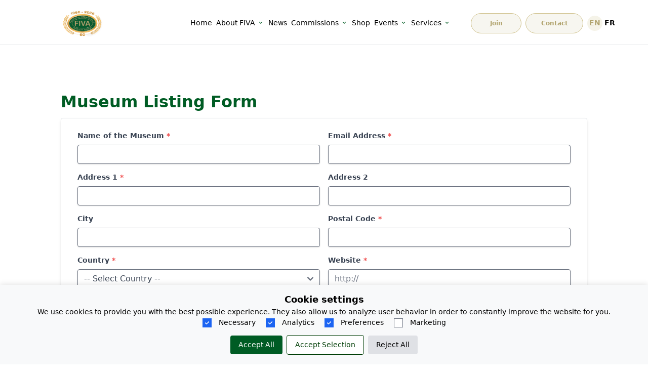

--- FILE ---
content_type: text/html; charset=UTF-8
request_url: https://www.fiva.org/en/join-fiva/museum-listing-form
body_size: 12195
content:
<!DOCTYPE html>
<html lang="en">
<head>
    <meta charset="utf-8">

    
    <title>Museum Listing Form | FIVA</title>
<meta name="description" content="SEO description">
<meta name="keywords" content="">
<link rel="canonical" href="https://www.fiva.org/en/join-fiva/museum-listing-form">
<meta name="robots" content="all">
<meta property="og:title" content="Museum Listing Form">

<meta name="twitter:description" content="">
<meta name="twitter:title" content="Museum Listing Form">
<script type="application/ld+json">{"@context":"https://schema.org","@type":"WebPage","name":"Museum Listing Form"}</script>
    <meta property="og:image:width" content="1200" />
    <meta property="og:image:height" content="630" />

    
    <meta name="viewport" content="width=device-width, initial-scale=1">
    <meta http-equiv="X-UA-Compatible" content="ie=edge">
    <meta name="csrf-token" content="t3XSbAAp8tcK8OCAQDcA49LjgItQeB32Rvn6veUm">

    
    <link rel="shortcut icon" href="/favicon/favicon.ico">
    <link rel="apple-touch-icon" sizes="120x120" href="https://www.fiva.org/favicon/apple-touch-icon.png">
    <link rel="icon" type="image/png" sizes="32x32" href="https://www.fiva.org/favicon/favicon-32x32.png">
    <link rel="icon" type="image/png" sizes="16x16" href="https://www.fiva.org/favicon/favicon-16x16.png">
    <link rel="manifest" href="https://www.fiva.org/favicon/site.webmanifest">
    <link rel="mask-icon" href="https://www.fiva.org/favicon/safari-pinned-tab.svg" color="#5bbad5">
    <meta name="msapplication-TileColor" content="#A1D3BF">
    <meta name="msapplication-config" content="/favicon/browserconfig.xml">
    <meta name="theme-color" content="#A1D3BF">

    
    <link rel="stylesheet" href="https://cdn.jsdelivr.net/npm/swiper@11/swiper-bundle.min.css" />
    <link rel="preload" as="style" href="https://www.fiva.org/build/assets/app-66e922b9.css" /><link rel="stylesheet" href="https://www.fiva.org/build/assets/app-66e922b9.css" data-navigate-track="reload" />        <!-- Livewire Styles --><style >[wire\:loading][wire\:loading], [wire\:loading\.delay][wire\:loading\.delay], [wire\:loading\.inline-block][wire\:loading\.inline-block], [wire\:loading\.inline][wire\:loading\.inline], [wire\:loading\.block][wire\:loading\.block], [wire\:loading\.flex][wire\:loading\.flex], [wire\:loading\.table][wire\:loading\.table], [wire\:loading\.grid][wire\:loading\.grid], [wire\:loading\.inline-flex][wire\:loading\.inline-flex] {display: none;}[wire\:loading\.delay\.none][wire\:loading\.delay\.none], [wire\:loading\.delay\.shortest][wire\:loading\.delay\.shortest], [wire\:loading\.delay\.shorter][wire\:loading\.delay\.shorter], [wire\:loading\.delay\.short][wire\:loading\.delay\.short], [wire\:loading\.delay\.default][wire\:loading\.delay\.default], [wire\:loading\.delay\.long][wire\:loading\.delay\.long], [wire\:loading\.delay\.longer][wire\:loading\.delay\.longer], [wire\:loading\.delay\.longest][wire\:loading\.delay\.longest] {display: none;}[wire\:offline][wire\:offline] {display: none;}[wire\:dirty]:not(textarea):not(input):not(select) {display: none;}:root {--livewire-progress-bar-color: #2299dd;}[x-cloak] {display: none !important;}[wire\:cloak] {display: none !important;}</style>

    
    <!-- Google tag (gtag.js) -->
    <script async src="https://www.googletagmanager.com/gtag/js?id=G-FTD9DN2M1W"></script>
    <script>
        window.dataLayer = window.dataLayer || [];
        function gtag(){dataLayer.push(arguments);}
        if(localStorage.getItem('consentMode') === null){
            gtag('consent', 'default', {
                'ad_storage': 'denied',
                'ad_user_data': 'denied',
                'ad_personalization': 'denied',
                'analytics_storage': 'denied',
                'personalization_storage': 'denied',
                'functionality_storage': 'denied',
                'security_storage': 'denied',
            });
        } 
        else {
            gtag('consent', 'default', JSON.parse(localStorage.getItem('consentMode')));
        }
        
        gtag('js', new Date());
        gtag('config', 'G-FTD9DN2M1W');
    </script>

    
    <!-- Facebook Pixel Code -->
<script>
  !function(f,b,e,v,n,t,s)
  {if(f.fbq)return;n=f.fbq=function(){n.callMethod?
  n.callMethod.apply(n,arguments):n.queue.push(arguments)};
  if(!f._fbq)f._fbq=n;n.push=n;n.loaded=!0;n.version='2.0';
  n.queue=[];t=b.createElement(e);t.async=!0;
  t.src=v;s=b.getElementsByTagName(e)[0];
  s.parentNode.insertBefore(t,s)}(window, document,'script',
  'https://connect.facebook.net/en_US/fbevents.js');
  fbq('init', '5231941670235696');
  fbq('track', 'PageView');
</script>
<noscript>
  <img height="1" width="1" style="display:none"
       src="https://www.facebook.com/tr?id=5231941670235696&ev=PageView&noscript=1"/>
</noscript>
<!-- End Facebook Pixel Code -->
</head>

<body>
    
    <div id="main-loader">
        <div class="loader"></div>
    </div>

    
    <main id="app">
        <div class="flex justify-center w-full bg-white pt-4">
    <div class="relative z-10 flex w-full">
        <div class="flex items-center w-full border-b pb-3">
    <div class="ml-6 mr-2 xl:ml-[120px] rounded-[100%]">
        <a href="https://www.fiva.org/en" class="">
            <img src="https://www.fiva.org/images/fiva-logo.png" alt="Fiva Logo" class="lg:w-40 w-[100px]">
        </a>

    </div>
    <nav class="sticky top-0 z-10 block lg:w-full max-w-[950px] mr-6 ml-auto lg:mx-auto h-max">
        <div class="flex items-center justify-end text-blue-gray-900">
            <div class="flex items-center gap-4 rounded-full px-4 py-2 bg-opacity-10 lg:px-3 lg:mr-6">
                <div class="hidden lg:block">
                    <ul class="flex flex-col gap-1 mt-2 mb-4 lg:mb-0 lg:mt-0 lg:flex-row lg:items-center lg:gap-4">
                                                                                <li class="relative flex md:flex-row flex-col p-1 font-sans text-sm antialiased font-normal leading-normal group text-blue-gray-900">
    <a href="https://www.fiva.org/en"
        class="flex items-center cursor-pointer md:!z-40 capitalize text-nowrap hover:text-tertiary">
        Home
            </a>
    </li>
                                                                                <li class="relative flex md:flex-row flex-col p-1 font-sans text-sm antialiased font-normal leading-normal group text-blue-gray-900">
    <a href="https://www.fiva.org/en/about-us"
        class="flex items-center cursor-pointer md:!z-40 capitalize text-nowrap hover:text-tertiary">
        About FIVA
                    <span class="ml-1 mdi mdi-chevron-down text-secondary"></span>
            </a>
            <div class="absolute z-30 hidden h-0 pt-8 overflow-hidden duration-500 ease-in group-hover:h-auto group-hover:block transition-height">
            <ul class="flex flex-col border border-t-0 rounded-br-lg rounded-bl-lg min-w-[120px] mt-1 bg-white">
                                    <li class="text-black hover:bg-primary hover:bg-opacity-30 hover:text-tertiary font-semibold capitalize whitespace-nowrap">
                        <a class="block p-3" href="https://www.fiva.org/en/about-us/national-fiva-members">
                            National FIVA Members
                        </a>
                    </li>
                                    <li class="text-black hover:bg-primary hover:bg-opacity-30 hover:text-tertiary font-semibold capitalize whitespace-nowrap">
                        <a class="block p-3" href="https://www.fiva.org/en/about-us/partners">
                            Partners &amp; Professional Members
                        </a>
                    </li>
                                    <li class="text-black hover:bg-primary hover:bg-opacity-30 hover:text-tertiary font-semibold capitalize whitespace-nowrap">
                        <a class="block p-3" href="https://www.fiva.org/en/about-us/who-s-who">
                            Who&#039;s who
                        </a>
                    </li>
                                    <li class="text-black hover:bg-primary hover:bg-opacity-30 hover:text-tertiary font-semibold capitalize whitespace-nowrap">
                        <a class="block p-3" href="https://www.fiva.org/en/about-us/unesco-and-fiva">
                            UNESCO and FIVA
                        </a>
                    </li>
                                    <li class="text-black hover:bg-primary hover:bg-opacity-30 hover:text-tertiary font-semibold capitalize whitespace-nowrap">
                        <a class="block p-3" href="https://www.fiva.org/en/about-us/hall-of-fame">
                            Hall of Fame
                        </a>
                    </li>
                                    <li class="text-black hover:bg-primary hover:bg-opacity-30 hover:text-tertiary font-semibold capitalize whitespace-nowrap">
                        <a class="block p-3" href="https://www.fiva.org/en/about-us/faqs">
                            FAQs
                        </a>
                    </li>
                            </ul>
        </div>
    </li>
                                                                                <li class="relative flex md:flex-row flex-col p-1 font-sans text-sm antialiased font-normal leading-normal group text-blue-gray-900">
    <a href="https://www.fiva.org/en/news"
        class="flex items-center cursor-pointer md:!z-40 capitalize text-nowrap hover:text-tertiary">
        News
            </a>
    </li>
                                                                                <li class="relative flex md:flex-row flex-col p-1 font-sans text-sm antialiased font-normal leading-normal group text-blue-gray-900">
    <a href="https://www.fiva.org/en/commissions"
        class="flex items-center cursor-pointer md:!z-40 capitalize text-nowrap hover:text-tertiary">
        Commissions
                    <span class="ml-1 mdi mdi-chevron-down text-secondary"></span>
            </a>
            <div class="absolute z-30 hidden h-0 pt-8 overflow-hidden duration-500 ease-in group-hover:h-auto group-hover:block transition-height">
            <ul class="flex flex-col border border-t-0 rounded-br-lg rounded-bl-lg min-w-[120px] mt-1 bg-white">
                                    <li class="text-black hover:bg-primary hover:bg-opacity-30 hover:text-tertiary font-semibold capitalize whitespace-nowrap">
                        <a class="block p-3" href="https://www.fiva.org/en/commissions/culture-youth-commission">
                            Culture &amp; Youth Commission
                        </a>
                    </li>
                                    <li class="text-black hover:bg-primary hover:bg-opacity-30 hover:text-tertiary font-semibold capitalize whitespace-nowrap">
                        <a class="block p-3" href="https://www.fiva.org/en/commissions/events-commission">
                            Events Commission
                        </a>
                    </li>
                                    <li class="text-black hover:bg-primary hover:bg-opacity-30 hover:text-tertiary font-semibold capitalize whitespace-nowrap">
                        <a class="block p-3" href="https://www.fiva.org/en/commissions/legislation-commission">
                            Legislation Commission
                        </a>
                    </li>
                                    <li class="text-black hover:bg-primary hover:bg-opacity-30 hover:text-tertiary font-semibold capitalize whitespace-nowrap">
                        <a class="block p-3" href="https://www.fiva.org/en/commissions/motorcycle-commission">
                            Motorcycle Commission
                        </a>
                    </li>
                                    <li class="text-black hover:bg-primary hover:bg-opacity-30 hover:text-tertiary font-semibold capitalize whitespace-nowrap">
                        <a class="block p-3" href="https://www.fiva.org/en/commissions/technical-commission">
                            Technical Commission
                        </a>
                    </li>
                                    <li class="text-black hover:bg-primary hover:bg-opacity-30 hover:text-tertiary font-semibold capitalize whitespace-nowrap">
                        <a class="block p-3" href="https://www.fiva.org/en/commissions/utilitarian-commission">
                            Utilitarian Commission
                        </a>
                    </li>
                            </ul>
        </div>
    </li>
                                                                                <li class="relative flex md:flex-row flex-col p-1 font-sans text-sm antialiased font-normal leading-normal group text-blue-gray-900">
    <a href="https://www.fiva.org/en/shop"
        class="flex items-center cursor-pointer md:!z-40 capitalize text-nowrap hover:text-tertiary">
        Shop
            </a>
    </li>
                                                                                <li class="relative flex md:flex-row flex-col p-1 font-sans text-sm antialiased font-normal leading-normal group text-blue-gray-900">
    <a href="#"
        class="flex items-center cursor-pointer md:!z-40 capitalize text-nowrap hover:text-tertiary">
        Events
                    <span class="ml-1 mdi mdi-chevron-down text-secondary"></span>
            </a>
            <div class="absolute z-30 hidden h-0 pt-8 overflow-hidden duration-500 ease-in group-hover:h-auto group-hover:block transition-height">
            <ul class="flex flex-col border border-t-0 rounded-br-lg rounded-bl-lg min-w-[120px] mt-1 bg-white">
                                    <li class="text-black hover:bg-primary hover:bg-opacity-30 hover:text-tertiary font-semibold capitalize whitespace-nowrap">
                        <a class="block p-3" href="https://www.fiva.org/en/events/events-calendar">
                            Events Calendar
                        </a>
                    </li>
                                    <li class="text-black hover:bg-primary hover:bg-opacity-30 hover:text-tertiary font-semibold capitalize whitespace-nowrap">
                        <a class="block p-3" href="/en/services/documents#events-commission1">
                            Event Codes PDFs
                        </a>
                    </li>
                                    <li class="text-black hover:bg-primary hover:bg-opacity-30 hover:text-tertiary font-semibold capitalize whitespace-nowrap">
                        <a class="block p-3" href="https://www.fivaevents.com/en/apply">
                            Event Application Form
                        </a>
                    </li>
                                    <li class="text-black hover:bg-primary hover:bg-opacity-30 hover:text-tertiary font-semibold capitalize whitespace-nowrap">
                        <a class="block p-3" href="https://www.fivaevents.com/en/contentport/events">
                            Stewards Area
                        </a>
                    </li>
                                    <li class="text-black hover:bg-primary hover:bg-opacity-30 hover:text-tertiary font-semibold capitalize whitespace-nowrap">
                        <a class="block p-3" href="https://www.fiva.org/en/events/world-events">
                            World Events
                        </a>
                    </li>
                            </ul>
        </div>
    </li>
                                                                                <li class="relative flex md:flex-row flex-col p-1 font-sans text-sm antialiased font-normal leading-normal group text-blue-gray-900">
    <a href="#"
        class="flex items-center cursor-pointer md:!z-40 capitalize text-nowrap hover:text-tertiary">
        Services
                    <span class="ml-1 mdi mdi-chevron-down text-secondary"></span>
            </a>
            <div class="absolute z-30 hidden h-0 pt-8 overflow-hidden duration-500 ease-in group-hover:h-auto group-hover:block transition-height">
            <ul class="flex flex-col border border-t-0 rounded-br-lg rounded-bl-lg min-w-[120px] mt-1 bg-white">
                                    <li class="text-black hover:bg-primary hover:bg-opacity-30 hover:text-tertiary font-semibold capitalize whitespace-nowrap">
                        <a class="block p-3" href="/en/commissions/technical-commission#fiva-identity-card">
                            FIVA ID Cards
                        </a>
                    </li>
                                    <li class="text-black hover:bg-primary hover:bg-opacity-30 hover:text-tertiary font-semibold capitalize whitespace-nowrap">
                        <a class="block p-3" href="https://www.fiva.org/en/services/documents">
                            Document Library
                        </a>
                    </li>
                                    <li class="text-black hover:bg-primary hover:bg-opacity-30 hover:text-tertiary font-semibold capitalize whitespace-nowrap">
                        <a class="block p-3" href="/en/services/documents#eu-updates-en1">
                            EU Updates
                        </a>
                    </li>
                                    <li class="text-black hover:bg-primary hover:bg-opacity-30 hover:text-tertiary font-semibold capitalize whitespace-nowrap">
                        <a class="block p-3" href="https://www.fiva.org/en/services/museums">
                            Museums List
                        </a>
                    </li>
                            </ul>
        </div>
    </li>
                                            </ul>
                </div>
                <!-- <div class="flex items-center gap-x-1">
                    <button class="hidden select-none rounded-lg bg-gradient-to-tr from-gray-900 to-gray-800 py-2 px-4 text-center align-middle font-sans text-xs font-bold uppercase text-white shadow-md shadow-gray-900/10 transition-all hover:shadow-lg hover:shadow-gray-900/20 active:opacity-[0.85] disabled:pointer-events-none disabled:opacity-50 disabled:shadow-none lg:inline-block" type="button">
                        <span>Sign in</span>
                    </button>
                </div> -->

                <button id="mobile-nav-toggle"
                    aria-label="Toggle Mobile Navigation"
                    class="relative ml-auto h-[30px] w-[30px] rounded-full flex justify-center items-center disabled:opacity-50 disabled:shadow-none lg:hidden"
                    type="button">
                    <span class="mdi mdi-menu text-[32px]"></span>
                </button>
            </div>
        </div>
    </nav>

    <div class="lg:w-full max-w-[230px] hidden xl:flex w-full ml-auto justify-end">
                    <a href="https://www.fiva.org/en/join-fiva" class="mr-2 hidden w-full max-w-[100px] h-[40px] rounded-full z-10 select-none bg-gradient-to-tr px-4 text-center align-middle font-sans text-xs font-bold transition-all active:opacity-[0.85] disabled:opacity-50 disabled:shadow-none lg:flex items-center justify-center border border-primary bg-opacity-10 bg-primary-light text-primary-light">
                <span class="relative hidden align-middle xl:block whitespace-nowrap">Join</span>
                <span class="block xl:hidden mdi mdi-license"></span>
            </a>
                            <a href="https://www.fiva.org/en/contact" class="mr-2 hidden w-full max-w-[120px] h-[40px] rounded-full z-10 select-none bg-gradient-to-tr px-4 text-center align-middle font-sans text-xs font-bold transition-all active:opacity-[0.85] disabled:opacity-50 disabled:shadow-none lg:flex items-center justify-center border border-primary bg-opacity-10 bg-primary-light text-primary-light">
                <span class="relative hidden align-middle xl:block whitespace-nowrap">Contact</span>
                <span class="block xl:hidden mdi mdi-mail"></span>
            </a>
            </div>

    <div class="lg:w-full max-w-[70px] z-10 gap-2 pr-6 xl:pr-[120px] hidden lg:flex">
        <a rel="alternate" 
        hreflang="en" 
        href="https://www.fiva.org/en/join-fiva/museum-listing-form" 
        class="uppercase text-[14px] font-semibold w-[30px] h-[30px] text-center relative p-1 text-primary-light bg-primary rounded-full bg-opacity-20"><span>en</span></a>
        <a rel="alternate" 
        hreflang="fr" 
        href="https://www.fiva.org/fr/join-fiva/museum-listing-form" 
        class="uppercase text-[14px] font-semibold w-[30px] h-[30px] text-center relative p-1"><span>fr</span></a>
    </div>

    

    <section id="mobile-navbar" class="z-50 hidden translate-x-[-310px] transition-all duration-500 ease-in fixed top-0 h-screen left-0 min-w-[300px] pt-3 bg-[#dfdfdf] border">
    <button id="mobile-nav-close" aria-label="Open Menu Button" class="flex items-center justify-center float-right p-1 mr-2 bg-transparent rounded-full ">
        <span class="mdi mdi-close text-[30px] h-[30px] w-[30px] flex items-center"></span>
    </button>
    <ul class="flex flex-col justify-start w-full gap-2 px-4 mt-4 mb-4">
                                <li class="relative flex flex-col font-sans text-sm antialiased font-normal leading-normal group text-blue-gray-900">
                <div class="p-1 px-2 bg-opacity-30">
                    <a href="https://www.fiva.org/en" class="pl-2 items-center cursor-pointer text-[18px] capitalize">
                        Home
                    </a>
                                    </div>
                            </li>
                                <li class="relative flex flex-col font-sans text-sm antialiased font-normal leading-normal group text-blue-gray-900">
                <div class="p-1 px-2 bg-opacity-30">
                    <a href="https://www.fiva.org/en/about-us" class="pl-2 items-center cursor-pointer text-[18px] capitalize">
                        About FIVA
                    </a>
                                            <span class="text-[18px] capitalize ml-1 mdi mdi-chevron-down text-secondary"></span>
                                    </div>
                                    <div class="z-0 block w-full h-0 overflow-hidden duration-500 ease-in group-hover:h-auto transition-height">
                        <ul class="flex flex-col border border-t-0 rounded-br-lg rounded-bl-lg bg-white bg-opacity-30 min-w-[120px]">
                                                            <li class="p-3">
                                    <a href="https://www.fiva.org/en/about-us/national-fiva-members" class="font-semibold whitespace-nowrap">
                                        National FIVA Members
                                    </a>
                                </li>
                                                            <li class="p-3">
                                    <a href="https://www.fiva.org/en/about-us/partners" class="font-semibold whitespace-nowrap">
                                        Partners &amp; Professional Members
                                    </a>
                                </li>
                                                            <li class="p-3">
                                    <a href="https://www.fiva.org/en/about-us/who-s-who" class="font-semibold whitespace-nowrap">
                                        Who&#039;s who
                                    </a>
                                </li>
                                                            <li class="p-3">
                                    <a href="https://www.fiva.org/en/about-us/unesco-and-fiva" class="font-semibold whitespace-nowrap">
                                        UNESCO and FIVA
                                    </a>
                                </li>
                                                            <li class="p-3">
                                    <a href="https://www.fiva.org/en/about-us/hall-of-fame" class="font-semibold whitespace-nowrap">
                                        Hall of Fame
                                    </a>
                                </li>
                                                            <li class="p-3">
                                    <a href="https://www.fiva.org/en/about-us/faqs" class="font-semibold whitespace-nowrap">
                                        FAQs
                                    </a>
                                </li>
                                                    </ul>
                    </div>
                            </li>
                                <li class="relative flex flex-col font-sans text-sm antialiased font-normal leading-normal group text-blue-gray-900">
                <div class="p-1 px-2 bg-opacity-30">
                    <a href="https://www.fiva.org/en/news" class="pl-2 items-center cursor-pointer text-[18px] capitalize">
                        News
                    </a>
                                    </div>
                            </li>
                                <li class="relative flex flex-col font-sans text-sm antialiased font-normal leading-normal group text-blue-gray-900">
                <div class="p-1 px-2 bg-opacity-30">
                    <a href="https://www.fiva.org/en/commissions" class="pl-2 items-center cursor-pointer text-[18px] capitalize">
                        Commissions
                    </a>
                                            <span class="text-[18px] capitalize ml-1 mdi mdi-chevron-down text-secondary"></span>
                                    </div>
                                    <div class="z-0 block w-full h-0 overflow-hidden duration-500 ease-in group-hover:h-auto transition-height">
                        <ul class="flex flex-col border border-t-0 rounded-br-lg rounded-bl-lg bg-white bg-opacity-30 min-w-[120px]">
                                                            <li class="p-3">
                                    <a href="https://www.fiva.org/en/commissions/culture-youth-commission" class="font-semibold whitespace-nowrap">
                                        Culture &amp; Youth Commission
                                    </a>
                                </li>
                                                            <li class="p-3">
                                    <a href="https://www.fiva.org/en/commissions/events-commission" class="font-semibold whitespace-nowrap">
                                        Events Commission
                                    </a>
                                </li>
                                                            <li class="p-3">
                                    <a href="https://www.fiva.org/en/commissions/legislation-commission" class="font-semibold whitespace-nowrap">
                                        Legislation Commission
                                    </a>
                                </li>
                                                            <li class="p-3">
                                    <a href="https://www.fiva.org/en/commissions/motorcycle-commission" class="font-semibold whitespace-nowrap">
                                        Motorcycle Commission
                                    </a>
                                </li>
                                                            <li class="p-3">
                                    <a href="https://www.fiva.org/en/commissions/technical-commission" class="font-semibold whitespace-nowrap">
                                        Technical Commission
                                    </a>
                                </li>
                                                            <li class="p-3">
                                    <a href="https://www.fiva.org/en/commissions/utilitarian-commission" class="font-semibold whitespace-nowrap">
                                        Utilitarian Commission
                                    </a>
                                </li>
                                                    </ul>
                    </div>
                            </li>
                                <li class="relative flex flex-col font-sans text-sm antialiased font-normal leading-normal group text-blue-gray-900">
                <div class="p-1 px-2 bg-opacity-30">
                    <a href="https://www.fiva.org/en/shop" class="pl-2 items-center cursor-pointer text-[18px] capitalize">
                        Shop
                    </a>
                                    </div>
                            </li>
                                <li class="relative flex flex-col font-sans text-sm antialiased font-normal leading-normal group text-blue-gray-900">
                <div class="p-1 px-2 bg-opacity-30">
                    <a href="#" class="pl-2 items-center cursor-pointer text-[18px] capitalize">
                        Events
                    </a>
                                            <span class="text-[18px] capitalize ml-1 mdi mdi-chevron-down text-secondary"></span>
                                    </div>
                                    <div class="z-0 block w-full h-0 overflow-hidden duration-500 ease-in group-hover:h-auto transition-height">
                        <ul class="flex flex-col border border-t-0 rounded-br-lg rounded-bl-lg bg-white bg-opacity-30 min-w-[120px]">
                                                            <li class="p-3">
                                    <a href="https://www.fiva.org/en/events/events-calendar" class="font-semibold whitespace-nowrap">
                                        Events Calendar
                                    </a>
                                </li>
                                                            <li class="p-3">
                                    <a href="/en/services/documents#events-commission1" class="font-semibold whitespace-nowrap">
                                        Event Codes PDFs
                                    </a>
                                </li>
                                                            <li class="p-3">
                                    <a href="https://www.fivaevents.com/en/apply" class="font-semibold whitespace-nowrap">
                                        Event Application Form
                                    </a>
                                </li>
                                                            <li class="p-3">
                                    <a href="https://www.fivaevents.com/en/contentport/events" class="font-semibold whitespace-nowrap">
                                        Stewards Area
                                    </a>
                                </li>
                                                            <li class="p-3">
                                    <a href="https://www.fiva.org/en/events/world-events" class="font-semibold whitespace-nowrap">
                                        World Events
                                    </a>
                                </li>
                                                    </ul>
                    </div>
                            </li>
                                <li class="relative flex flex-col font-sans text-sm antialiased font-normal leading-normal group text-blue-gray-900">
                <div class="p-1 px-2 bg-opacity-30">
                    <a href="#" class="pl-2 items-center cursor-pointer text-[18px] capitalize">
                        Services
                    </a>
                                            <span class="text-[18px] capitalize ml-1 mdi mdi-chevron-down text-secondary"></span>
                                    </div>
                                    <div class="z-0 block w-full h-0 overflow-hidden duration-500 ease-in group-hover:h-auto transition-height">
                        <ul class="flex flex-col border border-t-0 rounded-br-lg rounded-bl-lg bg-white bg-opacity-30 min-w-[120px]">
                                                            <li class="p-3">
                                    <a href="/en/commissions/technical-commission#fiva-identity-card" class="font-semibold whitespace-nowrap">
                                        FIVA ID Cards
                                    </a>
                                </li>
                                                            <li class="p-3">
                                    <a href="https://www.fiva.org/en/services/documents" class="font-semibold whitespace-nowrap">
                                        Document Library
                                    </a>
                                </li>
                                                            <li class="p-3">
                                    <a href="/en/services/documents#eu-updates-en1" class="font-semibold whitespace-nowrap">
                                        EU Updates
                                    </a>
                                </li>
                                                            <li class="p-3">
                                    <a href="https://www.fiva.org/en/services/museums" class="font-semibold whitespace-nowrap">
                                        Museums List
                                    </a>
                                </li>
                                                    </ul>
                    </div>
                            </li>
            </ul>

    <div class="z-10 flex gap-2 px-6 mb-4 ml-auto">
                    <a href="https://www.fiva.org/en/join-fiva" class="mr-2 py-2 border w-[100px] h-[40px] rounded-full bg-white bg-opacity-80 z-10 select-none bg-gradient-to-tr px-4 text-center align-middle font-sans text-xs font-bold transition-all active:opacity-[0.85] disabled:pointer-events-none disabled:opacity-50 disabled:shadow-none lg:inline-block">
                <span class="relative align-middle">Join</span>
            </a>
                            <a href="https://www.fiva.org/en/contact" class="mr-2 py-2 border w-[120px] h-[40px] rounded-full bg-white bg-opacity-80 z-10 select-none bg-gradient-to-tr px-4 text-center align-middle font-sans text-xs font-bold transition-all active:opacity-[0.85] disabled:pointer-events-none disabled:opacity-50 disabled:shadow-none lg:inline-block">
                <span class="relative align-middle">Contact</span>
            </a>
            </div>

    <div class="z-10 flex gap-2 px-6 ml-auto">
        <a rel="alternate" 
        hreflang="en" 
        href="https://www.fiva.org/en/join-fiva/museum-listing-form" 
        class="uppercase text-[14px] font-semibold w-[30px] h-[30px] text-center relative p-1 text-primary-light bg-primary rounded-full bg-opacity-20"><span>en</span></a>
        <a rel="alternate" 
        hreflang="fr" 
        href="https://www.fiva.org/fr/join-fiva/museum-listing-form" 
        class="uppercase text-[14px] font-semibold w-[30px] h-[30px] text-center relative p-1"><span>fr</span></a>
    </div>
</section>

    
</div>


    </div>
</div>
        
            <div class="relative w-full ">
        <div class="overflow-x-hidden px-6 xl:px-[120px] pt-24 pb-28 max-w-[1680px] mx-auto">
            <h1 class="text-[24px] xl:text-[32px] text-secondary text-center xl:text-left ">
        Museum Listing Form
</h1>



            <div class="mt-4">
                <div class="px-8 pt-6 pb-8 mx-auto mb-4 border rounded shadow-md max-w-xlg">
    <form action="https://www.fiva.org/en/museum" method="POST" enctype="multipart/form-data">
    <input type="hidden" name="_token" value="t3XSbAAp8tcK8OCAQDcA49LjgItQeB32Rvn6veUm" autocomplete="off">    <div id="honeypot_fiva_rcxnXRZdp2orZplr_wrap" style="display: none" aria-hidden="true">
        <input id="honeypot_fiva_rcxnXRZdp2orZplr"
               name="honeypot_fiva_rcxnXRZdp2orZplr"
               type="text"
               value=""
                              autocomplete="nope"
               tabindex="-1">
        <input name="valid_from"
               type="text"
               value="[base64]"
                              autocomplete="off"
               tabindex="-1">
    </div>
    <input type="hidden" name="page_id" value="54">
    <div class="grid grid-cols-1 gap-4 mb-4 md:grid-cols-12">
                      <div class="col-span-1 md:col-span-6"
          >
                                    <label for="name"
                class="block mb-2 text-sm font-bold text-gray-700">
                Name of the Museum
                                  <span class="text-red-500">*</span>
                                              </label>
            
                                                        <input id="name" name="name" type="text"
                  placeholder=""
                  class="w-full px-3 py-2 leading-tight text-gray-700 border rounded shadow appearance-none focus:outline-none focus:shadow-outline"
                  value=""
                  >
                        
                  </div>
                      <div class="col-span-1 md:col-span-6"
          >
                                    <label for="email"
                class="block mb-2 text-sm font-bold text-gray-700">
                Email Address
                                  <span class="text-red-500">*</span>
                                              </label>
            
                                                        <input id="email" name="email" type="text"
                  placeholder=""
                  class="w-full px-3 py-2 leading-tight text-gray-700 border rounded shadow appearance-none focus:outline-none focus:shadow-outline"
                  value=""
                  >
                        
                  </div>
                      <div class="col-span-1 md:col-span-6"
          >
                                    <label for="address_1"
                class="block mb-2 text-sm font-bold text-gray-700">
                Address 1
                                  <span class="text-red-500">*</span>
                                              </label>
            
                                                        <input id="address_1" name="address_1" type="text"
                  placeholder=""
                  class="w-full px-3 py-2 leading-tight text-gray-700 border rounded shadow appearance-none focus:outline-none focus:shadow-outline"
                  value=""
                  >
                        
                  </div>
                      <div class="col-span-1 md:col-span-6"
          >
                                    <label for="address_2"
                class="block mb-2 text-sm font-bold text-gray-700">
                Address 2
                                              </label>
            
                                                        <input id="address_2" name="address_2" type="text"
                  placeholder=""
                  class="w-full px-3 py-2 leading-tight text-gray-700 border rounded shadow appearance-none focus:outline-none focus:shadow-outline"
                  value=""
                  >
                        
                  </div>
                      <div class="col-span-1 md:col-span-6"
          >
                                    <label for="city"
                class="block mb-2 text-sm font-bold text-gray-700">
                City
                                              </label>
            
                                                        <input id="city" name="city" type="text"
                  placeholder=""
                  class="w-full px-3 py-2 leading-tight text-gray-700 border rounded shadow appearance-none focus:outline-none focus:shadow-outline"
                  value=""
                  >
                        
                  </div>
                      <div class="col-span-1 md:col-span-6"
          >
                                    <label for="postcode"
                class="block mb-2 text-sm font-bold text-gray-700">
                Postal Code
                                  <span class="text-red-500">*</span>
                                              </label>
            
                                                        <input id="postcode" name="postcode" type="text"
                  placeholder=""
                  class="w-full px-3 py-2 leading-tight text-gray-700 border rounded shadow appearance-none focus:outline-none focus:shadow-outline"
                  value=""
                  >
                        
                  </div>
                      <div class="col-span-1 md:col-span-6"
          >
                                    <label for="country_id"
                class="block mb-2 text-sm font-bold text-gray-700">
                Country
                                  <span class="text-red-500">*</span>
                                              </label>
            
                            <select id="country_id" name="country_id"
                  class="bg-white w-full px-3 py-2 leading-tight text-gray-700 border rounded shadow appearance-none focus:outline-none focus:shadow-outline"
                  value=""
                  >
                  <option value="">-- Select Country --</option>
                                      <option value="1" >Afghanistan</option>
                                      <option value="2" >Åland Islands</option>
                                      <option value="3" >Albania</option>
                                      <option value="4" >Algeria</option>
                                      <option value="5" >American Samoa</option>
                                      <option value="6" >Andorra</option>
                                      <option value="7" >Angola</option>
                                      <option value="8" >Anguilla</option>
                                      <option value="9" >Antarctica</option>
                                      <option value="10" >Antigua and Barbuda</option>
                                      <option value="11" >Argentina</option>
                                      <option value="12" >Armenia</option>
                                      <option value="13" >Aruba</option>
                                      <option value="14" >Australia</option>
                                      <option value="15" >Austria</option>
                                      <option value="16" >Azerbaijan</option>
                                      <option value="17" >Bahamas</option>
                                      <option value="18" >Bahrain</option>
                                      <option value="19" >Bangladesh</option>
                                      <option value="20" >Barbados</option>
                                      <option value="21" >Belarus</option>
                                      <option value="22" >Belgium</option>
                                      <option value="23" >Belize</option>
                                      <option value="24" >Benin</option>
                                      <option value="25" >Bermuda</option>
                                      <option value="26" >Bhutan</option>
                                      <option value="27" >Bolivia</option>
                                      <option value="28" >Bonaire, Sint Eustatius and Saba</option>
                                      <option value="29" >Bosnia and Herzegovina</option>
                                      <option value="30" >Botswana</option>
                                      <option value="31" >Bouvet Island</option>
                                      <option value="32" >Brazil</option>
                                      <option value="33" >British Indian Ocean Territory</option>
                                      <option value="34" >Brunei Darussalam</option>
                                      <option value="35" >Bulgaria</option>
                                      <option value="36" >Burkina Faso</option>
                                      <option value="37" >Burundi</option>
                                      <option value="38" >Cambodia</option>
                                      <option value="39" >Cameroon</option>
                                      <option value="40" >Canada</option>
                                      <option value="41" >Cape Verde</option>
                                      <option value="42" >Cayman Islands</option>
                                      <option value="43" >Central African Republic</option>
                                      <option value="44" >Chad</option>
                                      <option value="45" >Chile</option>
                                      <option value="46" >China</option>
                                      <option value="47" >Christmas Island</option>
                                      <option value="48" >Cocos (Keeling) Islands</option>
                                      <option value="49" >Colombia</option>
                                      <option value="50" >Comoros</option>
                                      <option value="51" >Congo</option>
                                      <option value="52" >Congo, the Democratic Republic of the</option>
                                      <option value="53" >Cook Islands</option>
                                      <option value="54" >Costa Rica</option>
                                      <option value="55" >Côte d&#039;Ivoire</option>
                                      <option value="56" >Croatia</option>
                                      <option value="57" >Cuba</option>
                                      <option value="58" >Curaçao</option>
                                      <option value="59" >Cyprus</option>
                                      <option value="60" >Czech Republic</option>
                                      <option value="61" >Denmark</option>
                                      <option value="62" >Djibouti</option>
                                      <option value="63" >Dominica</option>
                                      <option value="64" >Dominican Republic</option>
                                      <option value="65" >Ecuador</option>
                                      <option value="66" >Egypt</option>
                                      <option value="67" >El Salvador</option>
                                      <option value="68" >Equatorial Guinea</option>
                                      <option value="69" >Eritrea</option>
                                      <option value="70" >Estonia</option>
                                      <option value="71" >Ethiopia</option>
                                      <option value="72" >Falkland Islands (Malvinas)</option>
                                      <option value="73" >Faroe Islands</option>
                                      <option value="74" >Fiji</option>
                                      <option value="75" >Finland</option>
                                      <option value="76" >France</option>
                                      <option value="77" >French Guiana</option>
                                      <option value="78" >French Polynesia</option>
                                      <option value="79" >French Southern Territories</option>
                                      <option value="80" >Gabon</option>
                                      <option value="81" >Gambia</option>
                                      <option value="82" >Georgia</option>
                                      <option value="83" >Germany</option>
                                      <option value="84" >Ghana</option>
                                      <option value="85" >Gibraltar</option>
                                      <option value="86" >Greece</option>
                                      <option value="87" >Greenland</option>
                                      <option value="88" >Grenada</option>
                                      <option value="89" >Guadeloupe</option>
                                      <option value="90" >Guam</option>
                                      <option value="91" >Guatemala</option>
                                      <option value="92" >Guernsey</option>
                                      <option value="93" >Guinea</option>
                                      <option value="94" >Guinea-Bissau</option>
                                      <option value="95" >Guyana</option>
                                      <option value="96" >Haiti</option>
                                      <option value="97" >Heard Island and Mcdonald Islands</option>
                                      <option value="98" >Holy See (Vatican City State)</option>
                                      <option value="99" >Honduras</option>
                                      <option value="100" >Hong Kong</option>
                                      <option value="101" >Hungary</option>
                                      <option value="102" >Iceland</option>
                                      <option value="103" >India</option>
                                      <option value="104" >Indonesia</option>
                                      <option value="105" >Iran, Islamic Republic of</option>
                                      <option value="106" >Iraq</option>
                                      <option value="107" >Ireland</option>
                                      <option value="108" >Isle of Man</option>
                                      <option value="109" >Israel</option>
                                      <option value="110" >Italy</option>
                                      <option value="111" >Jamaica</option>
                                      <option value="112" >Japan</option>
                                      <option value="113" >Jersey</option>
                                      <option value="114" >Jordan</option>
                                      <option value="115" >Kazakhstan</option>
                                      <option value="116" >Kenya</option>
                                      <option value="117" >Kiribati</option>
                                      <option value="118" >Korea, Democratic People&#039;s Republic of</option>
                                      <option value="119" >Korea, Republic of</option>
                                      <option value="120" >Kuwait</option>
                                      <option value="121" >Kyrgyzstan</option>
                                      <option value="122" >Lao People&#039;s Democratic Republic</option>
                                      <option value="123" >Latvia</option>
                                      <option value="124" >Lebanon</option>
                                      <option value="125" >Lesotho</option>
                                      <option value="126" >Liberia</option>
                                      <option value="127" >Libyan Arab Jamahiriya</option>
                                      <option value="128" >Liechtenstein</option>
                                      <option value="129" >Lithuania</option>
                                      <option value="130" >Luxembourg</option>
                                      <option value="131" >Macao</option>
                                      <option value="133" >Madagascar</option>
                                      <option value="134" >Malawi</option>
                                      <option value="135" >Malaysia</option>
                                      <option value="136" >Maldives</option>
                                      <option value="137" >Mali</option>
                                      <option value="138" >Malta</option>
                                      <option value="139" >Marshall Islands</option>
                                      <option value="140" >Martinique</option>
                                      <option value="141" >Mauritania</option>
                                      <option value="142" >Mauritius</option>
                                      <option value="143" >Mayotte</option>
                                      <option value="144" >Mexico</option>
                                      <option value="145" >Micronesia, Federated States of</option>
                                      <option value="146" >Moldova, Republic of</option>
                                      <option value="147" >Monaco</option>
                                      <option value="148" >Mongolia</option>
                                      <option value="149" >Montenegro</option>
                                      <option value="150" >Montserrat</option>
                                      <option value="151" >Morocco</option>
                                      <option value="152" >Mozambique</option>
                                      <option value="153" >Myanmar</option>
                                      <option value="154" >Namibia</option>
                                      <option value="155" >Nauru</option>
                                      <option value="156" >Nepal</option>
                                      <option value="157" >Netherlands</option>
                                      <option value="158" >New Caledonia</option>
                                      <option value="159" >New Zealand</option>
                                      <option value="160" >Nicaragua</option>
                                      <option value="161" >Niger</option>
                                      <option value="162" >Nigeria</option>
                                      <option value="163" >Niue</option>
                                      <option value="164" >Norfolk Island</option>
                                      <option value="165" >Northern Mariana Islands</option>
                                      <option value="166" >Norway</option>
                                      <option value="167" >Oman</option>
                                      <option value="168" >Pakistan</option>
                                      <option value="169" >Palau</option>
                                      <option value="170" >Palestinian Territory, Occupied</option>
                                      <option value="171" >Panama</option>
                                      <option value="172" >Papua New Guinea</option>
                                      <option value="173" >Paraguay</option>
                                      <option value="174" >Peru</option>
                                      <option value="175" >Philippines</option>
                                      <option value="176" >Pitcairn</option>
                                      <option value="177" >Poland</option>
                                      <option value="178" >Portugal</option>
                                      <option value="179" >Puerto Rico</option>
                                      <option value="180" >Qatar</option>
                                      <option value="181" >Réunion</option>
                                      <option value="182" >Romania</option>
                                      <option value="183" >Russian Federation</option>
                                      <option value="184" >Rwanda</option>
                                      <option value="185" >Saint Barthélemy</option>
                                      <option value="186" >Saint Helena</option>
                                      <option value="187" >Saint Kitts and Nevis</option>
                                      <option value="188" >Saint Lucia</option>
                                      <option value="189" >Saint Martin (French part)</option>
                                      <option value="190" >Saint Pierre and Miquelon</option>
                                      <option value="191" >Saint Vincent and the Grenadines</option>
                                      <option value="192" >Samoa</option>
                                      <option value="193" >San Marino</option>
                                      <option value="194" >Sao Tome and Principe</option>
                                      <option value="195" >Saudi Arabia</option>
                                      <option value="196" >Senegal</option>
                                      <option value="197" >Serbia</option>
                                      <option value="198" >Seychelles</option>
                                      <option value="199" >Sierra Leone</option>
                                      <option value="200" >Singapore</option>
                                      <option value="201" >Sint Maarten (Dutch part)</option>
                                      <option value="202" >Slovakia</option>
                                      <option value="203" >Slovenia</option>
                                      <option value="204" >Solomon Islands</option>
                                      <option value="205" >Somalia</option>
                                      <option value="206" >South Africa</option>
                                      <option value="207" >South Georgia and the South Sandwich Islands</option>
                                      <option value="208" >South Sudan</option>
                                      <option value="209" >Spain</option>
                                      <option value="210" >Sri Lanka</option>
                                      <option value="211" >Sudan</option>
                                      <option value="212" >Suriname</option>
                                      <option value="213" >Svalbard and Jan Mayen</option>
                                      <option value="214" >Swaziland</option>
                                      <option value="215" >Sweden</option>
                                      <option value="216" >Switzerland</option>
                                      <option value="217" >Syrian Arab Republic</option>
                                      <option value="218" >Taiwan, Province of China</option>
                                      <option value="219" >Tajikistan</option>
                                      <option value="220" >Tanzania, United Republic of</option>
                                      <option value="221" >Thailand</option>
                                      <option value="222" >Timor-Leste</option>
                                      <option value="223" >Togo</option>
                                      <option value="224" >Tokelau</option>
                                      <option value="225" >Tonga</option>
                                      <option value="226" >Trinidad and Tobago</option>
                                      <option value="227" >Tunisia</option>
                                      <option value="228" >Turkey</option>
                                      <option value="229" >Turkmenistan</option>
                                      <option value="230" >Turks and Caicos Islands</option>
                                      <option value="231" >Tuvalu</option>
                                      <option value="232" >Uganda</option>
                                      <option value="233" >Ukraine</option>
                                      <option value="234" >United Arab Emirates</option>
                                      <option value="235" >United Kingdom</option>
                                      <option value="236" >United States of America</option>
                                      <option value="237" >United States Minor Outlying Islands</option>
                                      <option value="238" >Uruguay</option>
                                      <option value="239" >Uzbekistan</option>
                                      <option value="240" >Vanuatu</option>
                                      <option value="241" >Venezuela</option>
                                      <option value="242" >Vietnam</option>
                                      <option value="243" >Virgin Islands, British</option>
                                      <option value="244" >Virgin Islands, U.S.</option>
                                      <option value="245" >Wallis and Futuna</option>
                                      <option value="246" >Western Sahara</option>
                                      <option value="247" >Yemen</option>
                                      <option value="248" >Zambia</option>
                                      <option value="249" >Zimbabwe</option>
                                      <option value="305" >North Macedonia</option>
                                      <option value="323" >Kosovo</option>
                                  </select>
                        
                  </div>
                      <div class="col-span-1 md:col-span-6"
          >
                                    <label for="website"
                class="block mb-2 text-sm font-bold text-gray-700">
                Website
                                  <span class="text-red-500">*</span>
                                              </label>
            
                                                        <input id="website" name="website" type="text"
                  placeholder="http://"
                  class="w-full px-3 py-2 leading-tight text-gray-700 border rounded shadow appearance-none focus:outline-none focus:shadow-outline"
                  value=""
                  >
                        
                  </div>
                </div>
    <div class="flex items-center justify-between">
      <button class="g-recaptcha flex justify-center items-center px-10 py-3 text-white transition duration-300 ease-in-out rounded-full bg-secondary hover:bg-secondary-dark min-w-[300px]" id="submit_form_697666e2da81c" type="button">
    Submit
        <span class="ml-2 material-symbols-outlined">
          arrow_right_alt
        </span>
</button>

<script>
    const recaptcha_btn_submit_form_697666e2da81c = document.getElementById('submit_form_697666e2da81c');
    const form_submit_form_697666e2da81c = recaptcha_btn_submit_form_697666e2da81c.closest('form');
    const token_input_submit_form_697666e2da81c = document.createElement('input');

    token_input_submit_form_697666e2da81c.type = 'hidden';
    token_input_submit_form_697666e2da81c.name = 'g-recaptcha-response';

    form_submit_form_697666e2da81c.appendChild(token_input_submit_form_697666e2da81c)

    recaptcha_btn_submit_form_697666e2da81c.addEventListener('click', (e) => {
        grecaptcha.ready(function() {
            grecaptcha.execute(
                '6Ld8TWEjAAAAAA4VzveyXWK3BOHQpwBzbGs1BvP2', {
                    action: 'submit'
                }).then(function(token) {
                    token_input_submit_form_697666e2da81c.value = token
                    form_submit_form_697666e2da81c.submit();
                });
        });
    });
</script>
    </div>
  </form>
</div>
            </div>
        </div>
    </div>

        
        
        <footer class="relative z-0 text-white bg-black section-top-soft-shadow">
    <section class="relative py-24 text-center text-white xl:py-32">
        <div id="subscribe-form-footer" class="relative !z-20 w-full">
            <form action="https://www.fiva.org/en/newsletter#subscribe-form-footer" method="POST" accept-charset="UTF-8" class="px-6 md:px-0">
                <input type="hidden" name="_token" value="t3XSbAAp8tcK8OCAQDcA49LjgItQeB32Rvn6veUm" autocomplete="off">                <h1 class="mx-auto max-w-[300px] text-[28px] text-primary lg:max-w-full xl:text-[32px]">
                    Historic Vehicle News Direct to You</h1>
                <p class="mx-auto max-w-[900px] px-3 font-light lg:mt-6 lg:px-0">
                    Subscribe to our newsletter and get exclusive insights, updates on events, and latest in vehicle preservation delivered right to your inbox.
      Join our FIVA newsletter for direct access to the heart of the historic vehicle community.

                </p>

                <div class="flex flex-col items-center justify-center gap-5 mx-auto mt-12 md:grid-cols-2 lg:flex-row">
                    <div class="flex w-full flex-col items-center justify-center md:w-[300px]">
                        <input type="text" name="name" class="rounded-full py-3 bg-white bg-opacity-30 border-2 w-full px-3 text-center placeholder-white"
                            placeholder="Please enter your name:">
                                            </div>
                    <div class="flex w-full flex-col items-center justify-center md:w-[300px]">
                        <input type="email" name="email" class="rounded-full py-3 bg-white bg-opacity-30 border-2 w-full px-3 text-center placeholder-white"
                            placeholder="Please enter your email address:" value="">
                                            </div>
                </div>

                                <button class="g-recaptcha flex items-center px-10 py-3 mx-auto mt-12 text-black transition duration-300 ease-in-out rounded-full bg-primary hover:bg-primary-light" id="submit_form_697666e2e3b55" type="button">
    Subscribe
                    <span class="ml-2 material-symbols-outlined">
                        arrow_right_alt
                    </span>
</button>

<script>
    const recaptcha_btn_submit_form_697666e2e3b55 = document.getElementById('submit_form_697666e2e3b55');
    const form_submit_form_697666e2e3b55 = recaptcha_btn_submit_form_697666e2e3b55.closest('form');
    const token_input_submit_form_697666e2e3b55 = document.createElement('input');

    token_input_submit_form_697666e2e3b55.type = 'hidden';
    token_input_submit_form_697666e2e3b55.name = 'g-recaptcha-response';

    form_submit_form_697666e2e3b55.appendChild(token_input_submit_form_697666e2e3b55)

    recaptcha_btn_submit_form_697666e2e3b55.addEventListener('click', (e) => {
        grecaptcha.ready(function() {
            grecaptcha.execute(
                '6Ld8TWEjAAAAAA4VzveyXWK3BOHQpwBzbGs1BvP2', {
                    action: 'submit'
                }).then(function(token) {
                    token_input_submit_form_697666e2e3b55.value = token
                    form_submit_form_697666e2e3b55.submit();
                });
        });
    });
</script>

                                            </form>
        </div>

        <!-- Color overlay -->
        <div class="absolute inset-0 z-10 w-full h-full bg-black opacity-80"></div>
        <img src="https://www.fiva.org/images/subscribe-bg.webp" alt="Background Image"
            class="absolute inset-0 object-cover w-full h-full">
    </section>


    <section class="px-6 pb-8 pt-20 lg:pb-14 xl:px-[120px]">
        <div class="grid items-center grid-cols-12">
            <div class="col-span-12 lg:col-span-5">
                <a href="https://www.fiva.org/en" class="">
                    <img src="https://www.fiva.org/images/fiva-logo.png" alt="Fiva Logo" class="lg:w-40 w-[132px]">
                </a>
            </div>
            <div class="hidden col-span-12 lg:col-span-4 lg:block">
                <h1 class="text-[20px] font-medium">Quick Links</h1>
            </div>
            <div class="hidden col-span-12 lg:col-span-3 lg:block">
                <h1 class="text-[20px] font-medium">Contact Information</h1>
            </div>
        </div>
        <div class="grid grid-cols-12 mt-5">
            <!-- summary column-->
            <div class="col-span-12 lg:col-span-5">
                <p class="max-w-[520px] text-[14px] leading-tight">
                    FIVA is dedicated to safeguarding historic vehicles and their heritage. In partnership with UNESCO, we advocate for the responsible use and enjoyment of vehicles over 30 years old.
                    We extend our mission to include advocacy, education, and community engagement, uniting vehicle enthusiasts worldwide. Our goal is to protect this rich legacy for future generations.
                </p>
                <div class="flex flex-wrap items-center gap-3 py-6 md:flex-nowrap lg:gap-5 lg:py-8">
                                            <a aria-label="Visit our Facebook"
                            href="https://www.facebook.com/fiva.org" target="_blank"
                            class="bg-opacity-15 flex h-[38px] w-[38px] cursor-pointer items-center justify-center rounded-full border bg-white p-2 transition duration-300 ease-in-out hover:bg-opacity-30">
                            <span class="text-white mdi mdi-facebook" style="font-size: 24px;"></span>
                        </a>
                    
                                            <a aria-label="Visit our Youtube"
                            href="https://www.youtube.com/c/fivaclassics" target="_blank"
                            class="bg-opacity-15 flex h-[38px] w-[38px] cursor-pointer items-center justify-center rounded-full border bg-white p-2 transition duration-300 ease-in-out hover:bg-opacity-30">
                            <span class="text-white mdi mdi-youtube" style="font-size: 24px;"></span>
                        </a>
                    
                                            <a aria-label="Visit our Instagram"
                            href="https://www.instagram.com/fiva_classics/" target="_blank"
                            class="bg-opacity-15 flex h-[38px] w-[38px] cursor-pointer items-center justify-center rounded-full border bg-white p-2 transition duration-300 ease-in-out hover:bg-opacity-30">
                            <span class="text-white mdi mdi-instagram" style="font-size: 24px;"></span>
                        </a>
                    
                    
                                            <a aria-label="Visit our Flickr"
                            href="https://www.flickr.com/photos/145103466@N05/albums" target="_blank"
                            class="bg-opacity-15 flex h-[38px] w-[38px] cursor-pointer items-center justify-center rounded-full border bg-white p-2 transition duration-300 ease-in-out hover:bg-opacity-30">
                            <span class="text-white mdi mdi--flickr" style="font-size: 24px;"></span>
                        </a>
                    
                                            <a aria-label="Visit our Pinterest"
                            href="https://nl.pinterest.com/fiva_asbl/" target="_blank"
                            class="bg-opacity-15 flex h-[38px] w-[38px] cursor-pointer items-center justify-center rounded-full border bg-white p-2 transition duration-300 ease-in-out hover:bg-opacity-30">
                            <span class="text-white mdi mdi-pinterest" style="font-size: 24px;"></span>
                        </a>
                    
                                            <a aria-label="Visit our Linkedin"
                            href="https://www.linkedin.com/company/fivaclassics/posts/?feedView=all" target="_blank"
                            class="bg-opacity-15 flex h-[38px] w-[38px] cursor-pointer items-center justify-center rounded-full border bg-white p-2 transition duration-300 ease-in-out hover:bg-opacity-30">
                            <span class="text-white mdi mdi-linkedin" style="font-size: 24px;"></span>
                        </a>
                                    </div>
            </div>
            <!-- summary ends -->
            <!-- quick links column -->
            <div class="col-span-12 lg:col-span-4">
                <!-- Mobile heading only -->
                <h1 class="mb-6 block text-[20px] font-medium lg:hidden">Quick Links</h1>
                <!-- Mobile ends -->
                <div class="grid grid-cols-1 gap-x-2 lg:grid-cols-2">
                                            <a href="https://www.fiva.org/en"
                            class="mb-[10px] text-[14px] text-primary hover:text-primary/75 hover:underline md:mb-0">Home</a>
                                            <a href="https://www.fiva.org/en/about-us"
                            class="mb-[10px] text-[14px] text-primary hover:text-primary/75 hover:underline md:mb-0">About FIVA</a>
                                            <a href="https://www.fiva.org/en/news"
                            class="mb-[10px] text-[14px] text-primary hover:text-primary/75 hover:underline md:mb-0">News</a>
                                            <a href="https://www.fiva.org/en/commissions"
                            class="mb-[10px] text-[14px] text-primary hover:text-primary/75 hover:underline md:mb-0">Commissions</a>
                                            <a href="https://www.fiva.org/en/shop"
                            class="mb-[10px] text-[14px] text-primary hover:text-primary/75 hover:underline md:mb-0">Shop</a>
                                            <a href="https://www.fiva.org/en/events"
                            class="mb-[10px] text-[14px] text-primary hover:text-primary/75 hover:underline md:mb-0">Events</a>
                                            <a href="https://www.fiva.org/en/services"
                            class="mb-[10px] text-[14px] text-primary hover:text-primary/75 hover:underline md:mb-0">Services</a>
                                            <a href="https://www.fiva.org/en/contact"
                            class="mb-[10px] text-[14px] text-primary hover:text-primary/75 hover:underline md:mb-0">Contact</a>
                                            <a href="https://www.fiva.org/en/join-fiva"
                            class="mb-[10px] text-[14px] text-primary hover:text-primary/75 hover:underline md:mb-0">Join FIVA</a>
                                            <a href="https://www.fiva.org/en/privacy-policy"
                            class="mb-[10px] text-[14px] text-primary hover:text-primary/75 hover:underline md:mb-0">General Privacy Statement</a>
                                            <a href="https://www.fiva.org/en/cookie-policy"
                            class="mb-[10px] text-[14px] text-primary hover:text-primary/75 hover:underline md:mb-0">Cookie Policy</a>
                                            <a href="https://www.fiva.org/en/ride-don-t-hide"
                            class="mb-[10px] text-[14px] text-primary hover:text-primary/75 hover:underline md:mb-0">Classic Bikes - Ride Don&#039;t Hide</a>
                                            <a href="https://www.fiva.org/en/we-love-your-classic-vehicle"
                            class="mb-[10px] text-[14px] text-primary hover:text-primary/75 hover:underline md:mb-0">We Love Your Classic Vehicle</a>
                                            <a href="https://www.fiva.org/en/general-assembly"
                            class="mb-[10px] text-[14px] text-primary hover:text-primary/75 hover:underline md:mb-0">General Assembly</a>
                                            <a href="https://www.fiva.org/en/test"
                            class="mb-[10px] text-[14px] text-primary hover:text-primary/75 hover:underline md:mb-0">Test</a>
                                    </div>
            </div>
            <!-- quick links end -->
            <div class="col-span-12 lg:col-span-3">
                <!-- Mobile heading only -->
                <h1 class="mb-6 mt-6 block text-[20px] font-medium lg:hidden">Contact Information</h1>
                <!-- Mobile ends -->
                                    <p>
                        Villa Rey<br />
Strada Van San Martino Superiore 27/B <br />
10131 Torino - Italy.
                    </p>
                    <br>
                    <br>
                                                    <a href="tel:+393917259962"
                        class="hover:text-primary/75 hover:underline">
                        +39-391 7259962
                    </a>
                    <br>
                                                    <a href="/cdn-cgi/l/email-protection#91e2f4f2e3f4e5f0e3e8d1f7f8e7f0bffee3f6" class="text-primary hover:text-primary/75 hover:underline">
                        <span class="__cf_email__" data-cfemail="afdccaccddcadbceddd6efc9c6d9ce81c0ddc8">[email&#160;protected]</span>
                    </a>
                                                    <p class="mt-6">Monday to Friday: 9:30 - 17:00 CET</p>
                            </div>
        </div>

        <div class="flex flex-col justify-between pt-4 mt-8 border-t-2 border-primary md:flex-row">
            <p>© Copyright 2026. FIVA. All Rights Reserved.</p>
            <a href="https://www.jandl.digital/" target="_blank" class="underline hover:bg-primary">
                Website designed and developed by J&L Digital
            </a>
        </div>
    </section>
</footer>



    </main>

    
    
    <div id="cookie-consent-banner" class="cookie-consent-banner" style="display: none;">
        <h3>Cookie settings</h3>
        <p>We use cookies to provide you with the best possible experience. They also allow us to analyze user behavior in order to constantly improve the website for you.</p>

        <div class="cookie-consent-options">
            <label><input id="consent-necessary" type="checkbox" value="Necessary" checked disabled> Necessary</label>
            <label><input id="consent-analytics" type="checkbox" value="Analytics" checked> Analytics</label>
            <label><input id="consent-preferences" type="checkbox" value="Preferences" checked> Preferences</label>
            <label><input id="consent-marketing" type="checkbox" value="Marketing"> Marketing</label>
        </div>

        <div class="cookie-consent-actions">
            <button id="btn-accept-all" class="cookie-consent-button btn-success">Accept All</button>
            <button id="btn-accept-some" class="cookie-consent-button btn-outline">Accept Selection</button>
            <button id="btn-reject-all" class="cookie-consent-button btn-grayscale">Reject All</button>
        </div>
    </div>

    <script data-cfasync="false" src="/cdn-cgi/scripts/5c5dd728/cloudflare-static/email-decode.min.js"></script><script>
        function hideBanner() {
            document.getElementById('cookie-consent-banner').style.display = 'none';
        }

        function setConsent(consent) {
            const consentMode = {
                'functionality_storage': consent.necessary ? 'granted' : 'denied',
                'security_storage': consent.necessary ? 'granted' : 'denied',
                'ad_storage': consent.marketing ? 'granted' : 'denied',
                'ad_user_data': consent.marketing ? 'granted' : 'denied',
                'ad_personalization': consent.marketing ? 'granted' : 'denied',
                'analytics_storage': consent.analytics ? 'granted' : 'denied',
                'personalization': consent.preferences ? 'granted' : 'denied',
            };

            localStorage.setItem('consentMode', JSON.stringify(consentMode));

            // If gtag is defined, update immediately
            if (typeof gtag === 'function') {
                gtag('consent', 'update', consentMode);
            }

            // Optional: reload the page to trigger analytics injection
            location.reload();
        }

        if (localStorage.getItem('consentMode') === null) {
            document.getElementById('cookie-consent-banner').style.display = 'block';

            document.getElementById('btn-accept-all').addEventListener('click', function () {
                setConsent({
                    necessary: true,
                    analytics: true,
                    preferences: true,
                    marketing: true
                });
                hideBanner();
            });

            document.getElementById('btn-accept-some').addEventListener('click', function () {
                setConsent({
                    necessary: true,
                    analytics: document.getElementById('consent-analytics').checked,
                    preferences: document.getElementById('consent-preferences').checked,
                    marketing: document.getElementById('consent-marketing').checked
                });
                hideBanner();
            });

            document.getElementById('btn-reject-all').addEventListener('click', function () {
                setConsent({
                    necessary: false,
                    analytics: false,
                    preferences: false,
                    marketing: false
                });
                hideBanner();
            });
        }
    </script>

    
    <script >
    console.warn('Livewire: The published Livewire assets are out of date\n See: https://livewire.laravel.com/docs/installation#publishing-livewires-frontend-assets')
</script>
<script src="https://www.fiva.org/vendor/livewire/livewire.min.js?id=07f22875"   data-csrf="t3XSbAAp8tcK8OCAQDcA49LjgItQeB32Rvn6veUm" data-update-uri="/en/en/livewire/update" data-navigate-once="true"></script>
    <link rel="modulepreload" href="https://www.fiva.org/build/assets/app-f91c6203.js" /><script type="module" src="https://www.fiva.org/build/assets/app-f91c6203.js" data-navigate-track="reload"></script>
    
                <script src="https://www.google.com/recaptcha/api.js?render=6Ld8TWEjAAAAAA4VzveyXWK3BOHQpwBzbGs1BvP2"></script>
    
    
    <script src="https://cdnjs.cloudflare.com/ajax/libs/gsap/3.8.0/gsap.min.js"></script>
    <script src="https://cdnjs.cloudflare.com/ajax/libs/gsap/3.8.0/ScrollTrigger.min.js"></script>

    
    <script>
        window.addEventListener('load', function() {
            document.getElementById('main-loader').style.display = 'none';
        });
    </script>

    <script src="https://cdnjs.cloudflare.com/ajax/libs/jquery/3.1.1/jquery.min.js" integrity="sha512-U6K1YLIFUWcvuw5ucmMtT9HH4t0uz3M366qrF5y4vnyH6dgDzndlcGvH/Lz5k8NFh80SN95aJ5rqGZEdaQZ7ZQ==" crossorigin="anonymous" referrerpolicy="no-referrer"></script>
  <script src="https://www.fiva.org/js/jquery.conditionize2.js"></script>
  <script>
    $(".conditional").conditionize({
      updateOn:['change', 'mouseleave'],
      // onload: false,
      // ifFalse: ["hide", "clearFields"],
    });
    $(document).ready(function() {
        $(".border-red-500").first().focus();
        if(!$(".border-red-500").length) {
          $('.recaptcha-error').first().focus();
        }
    });
  </script>
    <script>
        const mobileNavbar = document.querySelector('#mobile-navbar');
        const mobileToggle = document.querySelector('#mobile-nav-toggle');
        const mobileCloseBtn = document.querySelector('#mobile-nav-close');

        mobileToggle.addEventListener('click', () => {
            const hidden = mobileNavbar.classList.contains('hidden','translate-x-[-310px]');
            if (hidden) {
                mobileNavbar.classList.remove('hidden','translate-x-[-310px]')
            }
        })
        mobileCloseBtn.addEventListener('click', () => {
            mobileNavbar.classList.add('hidden','translate-x-[-310px]');
        })
    </script>
    <script>
        document.addEventListener('DOMContentLoaded', function() {
            gsap.from("#subscribe-form-footer", {
                y: '+50',
                opacity: 0,
                duration: 1,
                scrollTrigger: {
                    trigger: "#subscribe-form-footer",
                    start: "top bottom",
                    toggleActions: "play none none reset",
                    offset: '-200px'
                }
            });
        })
    </script>

    
    
<script defer src="https://static.cloudflareinsights.com/beacon.min.js/vcd15cbe7772f49c399c6a5babf22c1241717689176015" integrity="sha512-ZpsOmlRQV6y907TI0dKBHq9Md29nnaEIPlkf84rnaERnq6zvWvPUqr2ft8M1aS28oN72PdrCzSjY4U6VaAw1EQ==" data-cf-beacon='{"version":"2024.11.0","token":"34601467c5764e4f804e416265cd9d00","r":1,"server_timing":{"name":{"cfCacheStatus":true,"cfEdge":true,"cfExtPri":true,"cfL4":true,"cfOrigin":true,"cfSpeedBrain":true},"location_startswith":null}}' crossorigin="anonymous"></script>
</body>
</html>


--- FILE ---
content_type: text/html; charset=utf-8
request_url: https://www.google.com/recaptcha/api2/anchor?ar=1&k=6Ld8TWEjAAAAAA4VzveyXWK3BOHQpwBzbGs1BvP2&co=aHR0cHM6Ly93d3cuZml2YS5vcmc6NDQz&hl=en&v=PoyoqOPhxBO7pBk68S4YbpHZ&size=invisible&anchor-ms=20000&execute-ms=30000&cb=ok2fa2n9eb5t
body_size: 48840
content:
<!DOCTYPE HTML><html dir="ltr" lang="en"><head><meta http-equiv="Content-Type" content="text/html; charset=UTF-8">
<meta http-equiv="X-UA-Compatible" content="IE=edge">
<title>reCAPTCHA</title>
<style type="text/css">
/* cyrillic-ext */
@font-face {
  font-family: 'Roboto';
  font-style: normal;
  font-weight: 400;
  font-stretch: 100%;
  src: url(//fonts.gstatic.com/s/roboto/v48/KFO7CnqEu92Fr1ME7kSn66aGLdTylUAMa3GUBHMdazTgWw.woff2) format('woff2');
  unicode-range: U+0460-052F, U+1C80-1C8A, U+20B4, U+2DE0-2DFF, U+A640-A69F, U+FE2E-FE2F;
}
/* cyrillic */
@font-face {
  font-family: 'Roboto';
  font-style: normal;
  font-weight: 400;
  font-stretch: 100%;
  src: url(//fonts.gstatic.com/s/roboto/v48/KFO7CnqEu92Fr1ME7kSn66aGLdTylUAMa3iUBHMdazTgWw.woff2) format('woff2');
  unicode-range: U+0301, U+0400-045F, U+0490-0491, U+04B0-04B1, U+2116;
}
/* greek-ext */
@font-face {
  font-family: 'Roboto';
  font-style: normal;
  font-weight: 400;
  font-stretch: 100%;
  src: url(//fonts.gstatic.com/s/roboto/v48/KFO7CnqEu92Fr1ME7kSn66aGLdTylUAMa3CUBHMdazTgWw.woff2) format('woff2');
  unicode-range: U+1F00-1FFF;
}
/* greek */
@font-face {
  font-family: 'Roboto';
  font-style: normal;
  font-weight: 400;
  font-stretch: 100%;
  src: url(//fonts.gstatic.com/s/roboto/v48/KFO7CnqEu92Fr1ME7kSn66aGLdTylUAMa3-UBHMdazTgWw.woff2) format('woff2');
  unicode-range: U+0370-0377, U+037A-037F, U+0384-038A, U+038C, U+038E-03A1, U+03A3-03FF;
}
/* math */
@font-face {
  font-family: 'Roboto';
  font-style: normal;
  font-weight: 400;
  font-stretch: 100%;
  src: url(//fonts.gstatic.com/s/roboto/v48/KFO7CnqEu92Fr1ME7kSn66aGLdTylUAMawCUBHMdazTgWw.woff2) format('woff2');
  unicode-range: U+0302-0303, U+0305, U+0307-0308, U+0310, U+0312, U+0315, U+031A, U+0326-0327, U+032C, U+032F-0330, U+0332-0333, U+0338, U+033A, U+0346, U+034D, U+0391-03A1, U+03A3-03A9, U+03B1-03C9, U+03D1, U+03D5-03D6, U+03F0-03F1, U+03F4-03F5, U+2016-2017, U+2034-2038, U+203C, U+2040, U+2043, U+2047, U+2050, U+2057, U+205F, U+2070-2071, U+2074-208E, U+2090-209C, U+20D0-20DC, U+20E1, U+20E5-20EF, U+2100-2112, U+2114-2115, U+2117-2121, U+2123-214F, U+2190, U+2192, U+2194-21AE, U+21B0-21E5, U+21F1-21F2, U+21F4-2211, U+2213-2214, U+2216-22FF, U+2308-230B, U+2310, U+2319, U+231C-2321, U+2336-237A, U+237C, U+2395, U+239B-23B7, U+23D0, U+23DC-23E1, U+2474-2475, U+25AF, U+25B3, U+25B7, U+25BD, U+25C1, U+25CA, U+25CC, U+25FB, U+266D-266F, U+27C0-27FF, U+2900-2AFF, U+2B0E-2B11, U+2B30-2B4C, U+2BFE, U+3030, U+FF5B, U+FF5D, U+1D400-1D7FF, U+1EE00-1EEFF;
}
/* symbols */
@font-face {
  font-family: 'Roboto';
  font-style: normal;
  font-weight: 400;
  font-stretch: 100%;
  src: url(//fonts.gstatic.com/s/roboto/v48/KFO7CnqEu92Fr1ME7kSn66aGLdTylUAMaxKUBHMdazTgWw.woff2) format('woff2');
  unicode-range: U+0001-000C, U+000E-001F, U+007F-009F, U+20DD-20E0, U+20E2-20E4, U+2150-218F, U+2190, U+2192, U+2194-2199, U+21AF, U+21E6-21F0, U+21F3, U+2218-2219, U+2299, U+22C4-22C6, U+2300-243F, U+2440-244A, U+2460-24FF, U+25A0-27BF, U+2800-28FF, U+2921-2922, U+2981, U+29BF, U+29EB, U+2B00-2BFF, U+4DC0-4DFF, U+FFF9-FFFB, U+10140-1018E, U+10190-1019C, U+101A0, U+101D0-101FD, U+102E0-102FB, U+10E60-10E7E, U+1D2C0-1D2D3, U+1D2E0-1D37F, U+1F000-1F0FF, U+1F100-1F1AD, U+1F1E6-1F1FF, U+1F30D-1F30F, U+1F315, U+1F31C, U+1F31E, U+1F320-1F32C, U+1F336, U+1F378, U+1F37D, U+1F382, U+1F393-1F39F, U+1F3A7-1F3A8, U+1F3AC-1F3AF, U+1F3C2, U+1F3C4-1F3C6, U+1F3CA-1F3CE, U+1F3D4-1F3E0, U+1F3ED, U+1F3F1-1F3F3, U+1F3F5-1F3F7, U+1F408, U+1F415, U+1F41F, U+1F426, U+1F43F, U+1F441-1F442, U+1F444, U+1F446-1F449, U+1F44C-1F44E, U+1F453, U+1F46A, U+1F47D, U+1F4A3, U+1F4B0, U+1F4B3, U+1F4B9, U+1F4BB, U+1F4BF, U+1F4C8-1F4CB, U+1F4D6, U+1F4DA, U+1F4DF, U+1F4E3-1F4E6, U+1F4EA-1F4ED, U+1F4F7, U+1F4F9-1F4FB, U+1F4FD-1F4FE, U+1F503, U+1F507-1F50B, U+1F50D, U+1F512-1F513, U+1F53E-1F54A, U+1F54F-1F5FA, U+1F610, U+1F650-1F67F, U+1F687, U+1F68D, U+1F691, U+1F694, U+1F698, U+1F6AD, U+1F6B2, U+1F6B9-1F6BA, U+1F6BC, U+1F6C6-1F6CF, U+1F6D3-1F6D7, U+1F6E0-1F6EA, U+1F6F0-1F6F3, U+1F6F7-1F6FC, U+1F700-1F7FF, U+1F800-1F80B, U+1F810-1F847, U+1F850-1F859, U+1F860-1F887, U+1F890-1F8AD, U+1F8B0-1F8BB, U+1F8C0-1F8C1, U+1F900-1F90B, U+1F93B, U+1F946, U+1F984, U+1F996, U+1F9E9, U+1FA00-1FA6F, U+1FA70-1FA7C, U+1FA80-1FA89, U+1FA8F-1FAC6, U+1FACE-1FADC, U+1FADF-1FAE9, U+1FAF0-1FAF8, U+1FB00-1FBFF;
}
/* vietnamese */
@font-face {
  font-family: 'Roboto';
  font-style: normal;
  font-weight: 400;
  font-stretch: 100%;
  src: url(//fonts.gstatic.com/s/roboto/v48/KFO7CnqEu92Fr1ME7kSn66aGLdTylUAMa3OUBHMdazTgWw.woff2) format('woff2');
  unicode-range: U+0102-0103, U+0110-0111, U+0128-0129, U+0168-0169, U+01A0-01A1, U+01AF-01B0, U+0300-0301, U+0303-0304, U+0308-0309, U+0323, U+0329, U+1EA0-1EF9, U+20AB;
}
/* latin-ext */
@font-face {
  font-family: 'Roboto';
  font-style: normal;
  font-weight: 400;
  font-stretch: 100%;
  src: url(//fonts.gstatic.com/s/roboto/v48/KFO7CnqEu92Fr1ME7kSn66aGLdTylUAMa3KUBHMdazTgWw.woff2) format('woff2');
  unicode-range: U+0100-02BA, U+02BD-02C5, U+02C7-02CC, U+02CE-02D7, U+02DD-02FF, U+0304, U+0308, U+0329, U+1D00-1DBF, U+1E00-1E9F, U+1EF2-1EFF, U+2020, U+20A0-20AB, U+20AD-20C0, U+2113, U+2C60-2C7F, U+A720-A7FF;
}
/* latin */
@font-face {
  font-family: 'Roboto';
  font-style: normal;
  font-weight: 400;
  font-stretch: 100%;
  src: url(//fonts.gstatic.com/s/roboto/v48/KFO7CnqEu92Fr1ME7kSn66aGLdTylUAMa3yUBHMdazQ.woff2) format('woff2');
  unicode-range: U+0000-00FF, U+0131, U+0152-0153, U+02BB-02BC, U+02C6, U+02DA, U+02DC, U+0304, U+0308, U+0329, U+2000-206F, U+20AC, U+2122, U+2191, U+2193, U+2212, U+2215, U+FEFF, U+FFFD;
}
/* cyrillic-ext */
@font-face {
  font-family: 'Roboto';
  font-style: normal;
  font-weight: 500;
  font-stretch: 100%;
  src: url(//fonts.gstatic.com/s/roboto/v48/KFO7CnqEu92Fr1ME7kSn66aGLdTylUAMa3GUBHMdazTgWw.woff2) format('woff2');
  unicode-range: U+0460-052F, U+1C80-1C8A, U+20B4, U+2DE0-2DFF, U+A640-A69F, U+FE2E-FE2F;
}
/* cyrillic */
@font-face {
  font-family: 'Roboto';
  font-style: normal;
  font-weight: 500;
  font-stretch: 100%;
  src: url(//fonts.gstatic.com/s/roboto/v48/KFO7CnqEu92Fr1ME7kSn66aGLdTylUAMa3iUBHMdazTgWw.woff2) format('woff2');
  unicode-range: U+0301, U+0400-045F, U+0490-0491, U+04B0-04B1, U+2116;
}
/* greek-ext */
@font-face {
  font-family: 'Roboto';
  font-style: normal;
  font-weight: 500;
  font-stretch: 100%;
  src: url(//fonts.gstatic.com/s/roboto/v48/KFO7CnqEu92Fr1ME7kSn66aGLdTylUAMa3CUBHMdazTgWw.woff2) format('woff2');
  unicode-range: U+1F00-1FFF;
}
/* greek */
@font-face {
  font-family: 'Roboto';
  font-style: normal;
  font-weight: 500;
  font-stretch: 100%;
  src: url(//fonts.gstatic.com/s/roboto/v48/KFO7CnqEu92Fr1ME7kSn66aGLdTylUAMa3-UBHMdazTgWw.woff2) format('woff2');
  unicode-range: U+0370-0377, U+037A-037F, U+0384-038A, U+038C, U+038E-03A1, U+03A3-03FF;
}
/* math */
@font-face {
  font-family: 'Roboto';
  font-style: normal;
  font-weight: 500;
  font-stretch: 100%;
  src: url(//fonts.gstatic.com/s/roboto/v48/KFO7CnqEu92Fr1ME7kSn66aGLdTylUAMawCUBHMdazTgWw.woff2) format('woff2');
  unicode-range: U+0302-0303, U+0305, U+0307-0308, U+0310, U+0312, U+0315, U+031A, U+0326-0327, U+032C, U+032F-0330, U+0332-0333, U+0338, U+033A, U+0346, U+034D, U+0391-03A1, U+03A3-03A9, U+03B1-03C9, U+03D1, U+03D5-03D6, U+03F0-03F1, U+03F4-03F5, U+2016-2017, U+2034-2038, U+203C, U+2040, U+2043, U+2047, U+2050, U+2057, U+205F, U+2070-2071, U+2074-208E, U+2090-209C, U+20D0-20DC, U+20E1, U+20E5-20EF, U+2100-2112, U+2114-2115, U+2117-2121, U+2123-214F, U+2190, U+2192, U+2194-21AE, U+21B0-21E5, U+21F1-21F2, U+21F4-2211, U+2213-2214, U+2216-22FF, U+2308-230B, U+2310, U+2319, U+231C-2321, U+2336-237A, U+237C, U+2395, U+239B-23B7, U+23D0, U+23DC-23E1, U+2474-2475, U+25AF, U+25B3, U+25B7, U+25BD, U+25C1, U+25CA, U+25CC, U+25FB, U+266D-266F, U+27C0-27FF, U+2900-2AFF, U+2B0E-2B11, U+2B30-2B4C, U+2BFE, U+3030, U+FF5B, U+FF5D, U+1D400-1D7FF, U+1EE00-1EEFF;
}
/* symbols */
@font-face {
  font-family: 'Roboto';
  font-style: normal;
  font-weight: 500;
  font-stretch: 100%;
  src: url(//fonts.gstatic.com/s/roboto/v48/KFO7CnqEu92Fr1ME7kSn66aGLdTylUAMaxKUBHMdazTgWw.woff2) format('woff2');
  unicode-range: U+0001-000C, U+000E-001F, U+007F-009F, U+20DD-20E0, U+20E2-20E4, U+2150-218F, U+2190, U+2192, U+2194-2199, U+21AF, U+21E6-21F0, U+21F3, U+2218-2219, U+2299, U+22C4-22C6, U+2300-243F, U+2440-244A, U+2460-24FF, U+25A0-27BF, U+2800-28FF, U+2921-2922, U+2981, U+29BF, U+29EB, U+2B00-2BFF, U+4DC0-4DFF, U+FFF9-FFFB, U+10140-1018E, U+10190-1019C, U+101A0, U+101D0-101FD, U+102E0-102FB, U+10E60-10E7E, U+1D2C0-1D2D3, U+1D2E0-1D37F, U+1F000-1F0FF, U+1F100-1F1AD, U+1F1E6-1F1FF, U+1F30D-1F30F, U+1F315, U+1F31C, U+1F31E, U+1F320-1F32C, U+1F336, U+1F378, U+1F37D, U+1F382, U+1F393-1F39F, U+1F3A7-1F3A8, U+1F3AC-1F3AF, U+1F3C2, U+1F3C4-1F3C6, U+1F3CA-1F3CE, U+1F3D4-1F3E0, U+1F3ED, U+1F3F1-1F3F3, U+1F3F5-1F3F7, U+1F408, U+1F415, U+1F41F, U+1F426, U+1F43F, U+1F441-1F442, U+1F444, U+1F446-1F449, U+1F44C-1F44E, U+1F453, U+1F46A, U+1F47D, U+1F4A3, U+1F4B0, U+1F4B3, U+1F4B9, U+1F4BB, U+1F4BF, U+1F4C8-1F4CB, U+1F4D6, U+1F4DA, U+1F4DF, U+1F4E3-1F4E6, U+1F4EA-1F4ED, U+1F4F7, U+1F4F9-1F4FB, U+1F4FD-1F4FE, U+1F503, U+1F507-1F50B, U+1F50D, U+1F512-1F513, U+1F53E-1F54A, U+1F54F-1F5FA, U+1F610, U+1F650-1F67F, U+1F687, U+1F68D, U+1F691, U+1F694, U+1F698, U+1F6AD, U+1F6B2, U+1F6B9-1F6BA, U+1F6BC, U+1F6C6-1F6CF, U+1F6D3-1F6D7, U+1F6E0-1F6EA, U+1F6F0-1F6F3, U+1F6F7-1F6FC, U+1F700-1F7FF, U+1F800-1F80B, U+1F810-1F847, U+1F850-1F859, U+1F860-1F887, U+1F890-1F8AD, U+1F8B0-1F8BB, U+1F8C0-1F8C1, U+1F900-1F90B, U+1F93B, U+1F946, U+1F984, U+1F996, U+1F9E9, U+1FA00-1FA6F, U+1FA70-1FA7C, U+1FA80-1FA89, U+1FA8F-1FAC6, U+1FACE-1FADC, U+1FADF-1FAE9, U+1FAF0-1FAF8, U+1FB00-1FBFF;
}
/* vietnamese */
@font-face {
  font-family: 'Roboto';
  font-style: normal;
  font-weight: 500;
  font-stretch: 100%;
  src: url(//fonts.gstatic.com/s/roboto/v48/KFO7CnqEu92Fr1ME7kSn66aGLdTylUAMa3OUBHMdazTgWw.woff2) format('woff2');
  unicode-range: U+0102-0103, U+0110-0111, U+0128-0129, U+0168-0169, U+01A0-01A1, U+01AF-01B0, U+0300-0301, U+0303-0304, U+0308-0309, U+0323, U+0329, U+1EA0-1EF9, U+20AB;
}
/* latin-ext */
@font-face {
  font-family: 'Roboto';
  font-style: normal;
  font-weight: 500;
  font-stretch: 100%;
  src: url(//fonts.gstatic.com/s/roboto/v48/KFO7CnqEu92Fr1ME7kSn66aGLdTylUAMa3KUBHMdazTgWw.woff2) format('woff2');
  unicode-range: U+0100-02BA, U+02BD-02C5, U+02C7-02CC, U+02CE-02D7, U+02DD-02FF, U+0304, U+0308, U+0329, U+1D00-1DBF, U+1E00-1E9F, U+1EF2-1EFF, U+2020, U+20A0-20AB, U+20AD-20C0, U+2113, U+2C60-2C7F, U+A720-A7FF;
}
/* latin */
@font-face {
  font-family: 'Roboto';
  font-style: normal;
  font-weight: 500;
  font-stretch: 100%;
  src: url(//fonts.gstatic.com/s/roboto/v48/KFO7CnqEu92Fr1ME7kSn66aGLdTylUAMa3yUBHMdazQ.woff2) format('woff2');
  unicode-range: U+0000-00FF, U+0131, U+0152-0153, U+02BB-02BC, U+02C6, U+02DA, U+02DC, U+0304, U+0308, U+0329, U+2000-206F, U+20AC, U+2122, U+2191, U+2193, U+2212, U+2215, U+FEFF, U+FFFD;
}
/* cyrillic-ext */
@font-face {
  font-family: 'Roboto';
  font-style: normal;
  font-weight: 900;
  font-stretch: 100%;
  src: url(//fonts.gstatic.com/s/roboto/v48/KFO7CnqEu92Fr1ME7kSn66aGLdTylUAMa3GUBHMdazTgWw.woff2) format('woff2');
  unicode-range: U+0460-052F, U+1C80-1C8A, U+20B4, U+2DE0-2DFF, U+A640-A69F, U+FE2E-FE2F;
}
/* cyrillic */
@font-face {
  font-family: 'Roboto';
  font-style: normal;
  font-weight: 900;
  font-stretch: 100%;
  src: url(//fonts.gstatic.com/s/roboto/v48/KFO7CnqEu92Fr1ME7kSn66aGLdTylUAMa3iUBHMdazTgWw.woff2) format('woff2');
  unicode-range: U+0301, U+0400-045F, U+0490-0491, U+04B0-04B1, U+2116;
}
/* greek-ext */
@font-face {
  font-family: 'Roboto';
  font-style: normal;
  font-weight: 900;
  font-stretch: 100%;
  src: url(//fonts.gstatic.com/s/roboto/v48/KFO7CnqEu92Fr1ME7kSn66aGLdTylUAMa3CUBHMdazTgWw.woff2) format('woff2');
  unicode-range: U+1F00-1FFF;
}
/* greek */
@font-face {
  font-family: 'Roboto';
  font-style: normal;
  font-weight: 900;
  font-stretch: 100%;
  src: url(//fonts.gstatic.com/s/roboto/v48/KFO7CnqEu92Fr1ME7kSn66aGLdTylUAMa3-UBHMdazTgWw.woff2) format('woff2');
  unicode-range: U+0370-0377, U+037A-037F, U+0384-038A, U+038C, U+038E-03A1, U+03A3-03FF;
}
/* math */
@font-face {
  font-family: 'Roboto';
  font-style: normal;
  font-weight: 900;
  font-stretch: 100%;
  src: url(//fonts.gstatic.com/s/roboto/v48/KFO7CnqEu92Fr1ME7kSn66aGLdTylUAMawCUBHMdazTgWw.woff2) format('woff2');
  unicode-range: U+0302-0303, U+0305, U+0307-0308, U+0310, U+0312, U+0315, U+031A, U+0326-0327, U+032C, U+032F-0330, U+0332-0333, U+0338, U+033A, U+0346, U+034D, U+0391-03A1, U+03A3-03A9, U+03B1-03C9, U+03D1, U+03D5-03D6, U+03F0-03F1, U+03F4-03F5, U+2016-2017, U+2034-2038, U+203C, U+2040, U+2043, U+2047, U+2050, U+2057, U+205F, U+2070-2071, U+2074-208E, U+2090-209C, U+20D0-20DC, U+20E1, U+20E5-20EF, U+2100-2112, U+2114-2115, U+2117-2121, U+2123-214F, U+2190, U+2192, U+2194-21AE, U+21B0-21E5, U+21F1-21F2, U+21F4-2211, U+2213-2214, U+2216-22FF, U+2308-230B, U+2310, U+2319, U+231C-2321, U+2336-237A, U+237C, U+2395, U+239B-23B7, U+23D0, U+23DC-23E1, U+2474-2475, U+25AF, U+25B3, U+25B7, U+25BD, U+25C1, U+25CA, U+25CC, U+25FB, U+266D-266F, U+27C0-27FF, U+2900-2AFF, U+2B0E-2B11, U+2B30-2B4C, U+2BFE, U+3030, U+FF5B, U+FF5D, U+1D400-1D7FF, U+1EE00-1EEFF;
}
/* symbols */
@font-face {
  font-family: 'Roboto';
  font-style: normal;
  font-weight: 900;
  font-stretch: 100%;
  src: url(//fonts.gstatic.com/s/roboto/v48/KFO7CnqEu92Fr1ME7kSn66aGLdTylUAMaxKUBHMdazTgWw.woff2) format('woff2');
  unicode-range: U+0001-000C, U+000E-001F, U+007F-009F, U+20DD-20E0, U+20E2-20E4, U+2150-218F, U+2190, U+2192, U+2194-2199, U+21AF, U+21E6-21F0, U+21F3, U+2218-2219, U+2299, U+22C4-22C6, U+2300-243F, U+2440-244A, U+2460-24FF, U+25A0-27BF, U+2800-28FF, U+2921-2922, U+2981, U+29BF, U+29EB, U+2B00-2BFF, U+4DC0-4DFF, U+FFF9-FFFB, U+10140-1018E, U+10190-1019C, U+101A0, U+101D0-101FD, U+102E0-102FB, U+10E60-10E7E, U+1D2C0-1D2D3, U+1D2E0-1D37F, U+1F000-1F0FF, U+1F100-1F1AD, U+1F1E6-1F1FF, U+1F30D-1F30F, U+1F315, U+1F31C, U+1F31E, U+1F320-1F32C, U+1F336, U+1F378, U+1F37D, U+1F382, U+1F393-1F39F, U+1F3A7-1F3A8, U+1F3AC-1F3AF, U+1F3C2, U+1F3C4-1F3C6, U+1F3CA-1F3CE, U+1F3D4-1F3E0, U+1F3ED, U+1F3F1-1F3F3, U+1F3F5-1F3F7, U+1F408, U+1F415, U+1F41F, U+1F426, U+1F43F, U+1F441-1F442, U+1F444, U+1F446-1F449, U+1F44C-1F44E, U+1F453, U+1F46A, U+1F47D, U+1F4A3, U+1F4B0, U+1F4B3, U+1F4B9, U+1F4BB, U+1F4BF, U+1F4C8-1F4CB, U+1F4D6, U+1F4DA, U+1F4DF, U+1F4E3-1F4E6, U+1F4EA-1F4ED, U+1F4F7, U+1F4F9-1F4FB, U+1F4FD-1F4FE, U+1F503, U+1F507-1F50B, U+1F50D, U+1F512-1F513, U+1F53E-1F54A, U+1F54F-1F5FA, U+1F610, U+1F650-1F67F, U+1F687, U+1F68D, U+1F691, U+1F694, U+1F698, U+1F6AD, U+1F6B2, U+1F6B9-1F6BA, U+1F6BC, U+1F6C6-1F6CF, U+1F6D3-1F6D7, U+1F6E0-1F6EA, U+1F6F0-1F6F3, U+1F6F7-1F6FC, U+1F700-1F7FF, U+1F800-1F80B, U+1F810-1F847, U+1F850-1F859, U+1F860-1F887, U+1F890-1F8AD, U+1F8B0-1F8BB, U+1F8C0-1F8C1, U+1F900-1F90B, U+1F93B, U+1F946, U+1F984, U+1F996, U+1F9E9, U+1FA00-1FA6F, U+1FA70-1FA7C, U+1FA80-1FA89, U+1FA8F-1FAC6, U+1FACE-1FADC, U+1FADF-1FAE9, U+1FAF0-1FAF8, U+1FB00-1FBFF;
}
/* vietnamese */
@font-face {
  font-family: 'Roboto';
  font-style: normal;
  font-weight: 900;
  font-stretch: 100%;
  src: url(//fonts.gstatic.com/s/roboto/v48/KFO7CnqEu92Fr1ME7kSn66aGLdTylUAMa3OUBHMdazTgWw.woff2) format('woff2');
  unicode-range: U+0102-0103, U+0110-0111, U+0128-0129, U+0168-0169, U+01A0-01A1, U+01AF-01B0, U+0300-0301, U+0303-0304, U+0308-0309, U+0323, U+0329, U+1EA0-1EF9, U+20AB;
}
/* latin-ext */
@font-face {
  font-family: 'Roboto';
  font-style: normal;
  font-weight: 900;
  font-stretch: 100%;
  src: url(//fonts.gstatic.com/s/roboto/v48/KFO7CnqEu92Fr1ME7kSn66aGLdTylUAMa3KUBHMdazTgWw.woff2) format('woff2');
  unicode-range: U+0100-02BA, U+02BD-02C5, U+02C7-02CC, U+02CE-02D7, U+02DD-02FF, U+0304, U+0308, U+0329, U+1D00-1DBF, U+1E00-1E9F, U+1EF2-1EFF, U+2020, U+20A0-20AB, U+20AD-20C0, U+2113, U+2C60-2C7F, U+A720-A7FF;
}
/* latin */
@font-face {
  font-family: 'Roboto';
  font-style: normal;
  font-weight: 900;
  font-stretch: 100%;
  src: url(//fonts.gstatic.com/s/roboto/v48/KFO7CnqEu92Fr1ME7kSn66aGLdTylUAMa3yUBHMdazQ.woff2) format('woff2');
  unicode-range: U+0000-00FF, U+0131, U+0152-0153, U+02BB-02BC, U+02C6, U+02DA, U+02DC, U+0304, U+0308, U+0329, U+2000-206F, U+20AC, U+2122, U+2191, U+2193, U+2212, U+2215, U+FEFF, U+FFFD;
}

</style>
<link rel="stylesheet" type="text/css" href="https://www.gstatic.com/recaptcha/releases/PoyoqOPhxBO7pBk68S4YbpHZ/styles__ltr.css">
<script nonce="5n-U-kG1FgXPAW9dhW_KPA" type="text/javascript">window['__recaptcha_api'] = 'https://www.google.com/recaptcha/api2/';</script>
<script type="text/javascript" src="https://www.gstatic.com/recaptcha/releases/PoyoqOPhxBO7pBk68S4YbpHZ/recaptcha__en.js" nonce="5n-U-kG1FgXPAW9dhW_KPA">
      
    </script></head>
<body><div id="rc-anchor-alert" class="rc-anchor-alert"></div>
<input type="hidden" id="recaptcha-token" value="[base64]">
<script type="text/javascript" nonce="5n-U-kG1FgXPAW9dhW_KPA">
      recaptcha.anchor.Main.init("[\x22ainput\x22,[\x22bgdata\x22,\x22\x22,\[base64]/[base64]/[base64]/[base64]/[base64]/[base64]/KGcoTywyNTMsTy5PKSxVRyhPLEMpKTpnKE8sMjUzLEMpLE8pKSxsKSksTykpfSxieT1mdW5jdGlvbihDLE8sdSxsKXtmb3IobD0odT1SKEMpLDApO08+MDtPLS0pbD1sPDw4fFooQyk7ZyhDLHUsbCl9LFVHPWZ1bmN0aW9uKEMsTyl7Qy5pLmxlbmd0aD4xMDQ/[base64]/[base64]/[base64]/[base64]/[base64]/[base64]/[base64]\\u003d\x22,\[base64]\\u003d\x22,\x22wqdZw5rDusOxw4vDicKGwrk8w6tzw5fDpcKSUQzCtsODOcOSwqVTRcKkbhs4w4Nww5jCh8KUARJowp47w4XClHRgw6BYJj1DLMKuLBfClsOYwprDtGzCtyUkVG48IcKWfcOowqXDqwFIdFPCjsOlDcOheGp1BSZZw6/CnXsdD3oLw7rDt8OMw5V/wrjDsUs0WwkHw7PDpSU8wq/DqMOAw5kWw7EgJn7CtsOGS8OIw7ssGsKsw5lYVhXDusOZXcOJWcOjQwfCg2PCpz7DsWvChcKeGsKyHMOfEFHDtATDuATDgsOAwovCoMKkw4QAWcOaw7BZOCXDlEnCll7CtkjDpS4kbVXDv8OMw5HDrcKqwrXCh21/[base64]/[base64]/DlhgdVcODEMO8w5JQIcKbw6Btd1jDpWNNwp3DsCfDtV9kRDPDlsOHHsOOLcOjw5U/[base64]/[base64]/[base64]/DusKDwqjCrQHDsMOXw6JUw6zDmFXCqEdcIMONwo7DuBgKFVvClmVzLsKDFsKSMcKEO3/Dkih7wrLCjcOyDnjDv0g3ZsO1EsKKwpcreUvDiCVywoPCqBh+wrvDrTwXY8KPfMOCEXDDqcOewprDggrDolkxLcOJw5vDusOdKCbCk8OULMOMwrIWT2rDq0Myw6LDhFsxw6FawoFzwqfCksKXwoTCljRgwq7DmHU/LcKjFDskWcOUL3BIwp81w60gPx3DrHvClMOGw5JZw5vCj8OVw4JewrJTwq17w6bCrsKSVcO8AxhKDn/CmsKKwrMIwqbDksKBw7YnXgIURksgw4B8VsOfw5B0YMKfSSZbwp/ClcOLw5rDuGpewqUDwqzCkDzDriFHLsKmw7TDvsKnwrIgOCPDqjPDlcKbwp9cwqs1w7dMwrMWwogwUjbDpgBbeGRVDsKbU3DCiMOJJhrCnz1IM3xzwp0NwqzCsXQfwo8lHDHClzt2w7fDrQdowq/DtXLDhDYsIMOyw4fCo1xswqLCqygew5xvasOAe8Kga8OHIcKAIsOKPFRyw7hWw73Djgk8NzIbwqbClMK2LS9/wo7CuDYPwqxqw4PCrh3DpivClwfDhcK3fMKkw7M5wq0Sw7YQJsO0wq7CiWUDcMOFb2TDlmnDi8O8bQTDszhCU21uQ8KCcBsewq8bwr/Dq1ZSw6XDo8K7w5XChDE2JMKNwrrDr8O+wrlxwqcDI0A+QTHCgj/DlRfDo0TClsKSN8KywrHDmAjCgFYow78XL8KcGVzCkMKCw5TCrsKjBcK1YDRxwp1/[base64]/SsO3wp3Dv8OyTXMZPyjDv8Kqw4vDoG/CtcOtdMKhBHDDmsKYJXbCqRZGMwN+ZcKmwpXDqcKDwpvDkAhNAcKHK3TCl0czwqdGwpPCqcK6ISBZPMKfQMO1bBfDujvDrMO2PF19a0UGwrPDlUXDhSbCrBLCpsOQFMK5B8KkwoTCpMOQOCZswo/Cs8KPCxtAw47DrMOOwqvDmcOCZcKHTXoSw4M2wqk3wqnDoMOJw4YpL2zDvsKiw6BnNyUQw4ItEcO9Ow7CgHkCSGAmwrJgS8ODHsKiwrMgwoYCEMKsATVDw6tUwrbDvsKIW1NHw4TCt8KRwoTDlMKNIH/DrVYJw7rDqBoOecO1M3k5YBjDmBzCjUZvw75oZEF1wq4uTMO1SGZiw5DDrBnCvMKfw65rwpbDjMO4wrjClhEkaMK2w5jCpMO5eMKCVi7CtTrDkUDDq8OIesKKw6RDwrTDrBkPwrlzwobDs2cHwoPDgEvDqMOZwqTDrcK/HsKyWm5rw77DryYlTsKSwo5Ww65fw4RNDBAqccK/w5N/Bwdew75jw4jDv1A9SsOofQsnO2rCtmDDoTh5woR/w4zCqcOzIsKHf3F1XMOdFsOewpUowrU9PB7DhSd4HcK+TnnDmwHDp8OpwoYqT8KzasO6woRGw45vw6jDpTF4w5ciwo9OfMO7bXF0w4nCjMK5E0vClsOTw7Arw6pQwphCQk3CiS/CvknCllh9DzgmE8KxNcOPw4gAdEbDmcKTw6TDs8KDABDDpg/CpcOWPcOQOgHCp8Kjwpkww7omwoHDh25NwpXCnQzCm8KKwoBxFjsmw64iwpLDsMOXWhrDszLCuMKbcsOGFUFIwqjDshnCoS45dMORw4x7WsOyVmhGwrpPI8K/V8OoJ8OBFhFmwqgqw7bDrMKnwoLCnsOowqprwq3Dl8K+e8OWX8OxI1zCrEfClj7DiEgZw5fDv8KLw68Rwq/[base64]/DjcOawqzCj8KfasOrKQ/DmBIqw6A8wohKZEzCv8KmXsOAw5MQP8OxU23DtsKhwqDCtVUvwrl5BcK1wrgeM8KSbWBxw5gKwqXCi8OHwqVowrkaw6tSJ2zDo8OEw4nChcOVwqV8A8Kkw4PCj3oBwp/[base64]/[base64]/[base64]/DrFbCi27CtxpLJsKVwqnCrW9WwoXCiwl/wp/Cv0HCk8KEOX81wq/Cj8Kzw77DtHPCmsOnPsOwdxMJExl7SsOkw7jDnUBZHCTDusOWwrjDosKLTcK8w5F/RhTCsMO5QSEdwrPCs8Ozwp90w6I0w6LChsOkV3M2X8OwM8OOw73CuMOvW8Kyw4t6O8KQw5zDpiRYf8OJaMOpXMOXKMKmcjXDrMOdQQVuPCtHwr9TKRBYIMKYwrFCeytPw4EMw4fCnALDpm9cwq5MSh/Ci8Kdwq4dEMOYw5ABwq3DrU/[base64]/cgYhw7tHw6RVWjgKw4vDqjbCosKPHHTCrxXCq2XCmcK7N1A7Mm4Gw5fCrMOyNMKjwr/CocKBK8KJS8OFQkPClMODJnjCkMOOIw9Kw7Mabi03wq1AwoEEJ8OUwoQQw5DCtMOlwp8/MErCq0t0HHHDpF3Dv8KIw4rDrsOhL8O8w6nDllVDwoFSRcKCwpdNen3Ci8K8WMKhwqwuwoBaU2E3IMOww4TDjsOCc8KFD8O/w7nCnSIGw6zCusK6GcK1Bx7DmnEmw6bDusO9woTDncK/w61MFMOmw445PcK+G3AcwrjDiHQhH0EOFmbDtmzDsQ9ZSDnCvsOYw4hoccKtKR1HwpNcXMOgw7BUw7DCrhY1RcOdwrJ/cMKbwqoGRG0kw4E3wpk8wpTDlcKhw6fDuVpSw60Lw6rDqAI/[base64]/[base64]/ChhIzaT5Ew7DDj0DDhQ13Fwhgw4rDq0pnWzA9NcKQYsOXHR7DnsKfG8O7w4QPXUFvwprCpMORIcKUCAokBsODw4rCsRPCm3YTwrnCn8OwwqPCtsKhw6TClcK9w6cCw4TCk8K9BcKCwo/ClSVVwoQLc3zChcKuw5PDhsOZCsOufg3Di8OYCEbDoEDDksOAw7sbIsODw6DDsnDDg8KdRgdbHMKTbcO3wo/[base64]/CmmcBw5HDi1MKwo3Dq2FNwr9LOm/[base64]/CgXjDocKUwpHDq8KEcsOwdzUhHntrTB5pwolbOFTDjMOQwr8QJTMow50AAUTCo8OLw7jCm3jDmsOme8O3PsOHwpIhZMOGeioPZHEmTzzDmzPCj8KmWsKNwrbCgcKIe1LCq8KOSVTDu8KsCHw7CsKLPcOdwrvCpXHDiMKew6fCpMOowrfCqSRYbix9wokBQG/CjsKYwpBow7k8w54ywo3DgcKdbhkbw6hVw7bCizvCmcOFb8K5UcOhworDhsOZSFYcw5BMAHV+GcKBworDpBDDtcKew7A7fcKHVAQxw5nCpQLDggvDtVfCicKiw4VkXcOVw7zCl8OuTMKWwoRAw6jCqWbDicOmacKwwpopwpVfdEkJwr/CisOZSldSwrl8w67Ci1Fvw48PSRExw6ogw7XDg8O+OUUVYz7DsMOKwpM2AcKcwobDv8KpHMKfJsKSDMKcOWnDmsKTwrPDiMONIhUTMwzCuV5dwqDCjifCmMOgO8OuCMOkUEd2AcK4wq/DjMOgw6FPDcOJfcKcJcO4IcKdwpRuwrsKw7/ColQWwqTDrERxw7fCijRtw6XDol95U1VeOcKFwqRXQcKSBcOjNcKFA8OFF1wTwqc5KBPCmMK6wozClFHDqloIw5ECKsOlAsOJwqzDvlUYVsOCw6TDryd8w6zCmsOIwpVLw5HCh8K9DzLCmMOlRn4Ew5rCk8KBw5gdwrs3w5/Dqg1+wo/DvHNhwqbCl8OFOsKBwqwAdMKewpt1w5A/woDDkMOWwo1OOMO/w6nCvMOtw5g2wpLCs8Oiw4/Dn1jCugUhLRTDi2pAeQp8JsKdd8Oaw65AwpU4woLCiCUUw4VJwojDmC/DvsKiw7zDs8KyB8OLw4ELw7d+NhVhW8KkwpcYw4bDj8KKw63CmEfCrcOgMj1bfMKDKkEYfCkQbzPDiDgdw5fCn0gkIsKCTsOmw6nCqA7DoTMBw5Q9R8OjVHF8wpMjP1TDtMO0w6txwooEWUrCry84T8KEwpBqWcOkaUTDtsO/wqnDkgjDpcOBwqF+w7FNXsOHacOPw4HDucKxOTnChsO5wpLDlcOmLXvCo3LDt3Z6woQbw7PDm8O+UhbDjRXDqsK2GnTCqcKKwrpEKMK8wosLw5tYKxRwCMKjMzTClMOHw45sw5LCjsK0w5okAibDpR7DoBZ/wqYKwr5AaRwDw7dAf27DkRQvw6vDiMKUXDp9wqJHw7UDwrTDtUfChjTDj8Osw4XDmsKqDT9dd8KfwrPDgw7DlQAYLcOaOsKyw4wwHMK4w4XDjsK5w6XDu8OzK1BtS0XCllLCusObw7rCqFUVw4LCvcObAW3DnMKefcOuf8O9w7nDlAnCkARhdlzDsWkGwrPCoy9tUcO/FcK6TFXDgV3Cr0oLRsObPMOiw5fCsEc0w7zCl8KQw7g1AD7DgiREGjzDsDYWwpbDmFrCnHvCvg9qwp82woDDomdMEEcLe8KCOmsxQ8Opwp8Rwpdjw44Vwr45djLDpDltYcOgcMKJw4TCoMOPwp/[base64]/FcOQwrnCpCUmfcKLFl7DtjPCgsKuVz5/w5NLalDDngMiwr7CqTXCo0FUw5Bsw67Dg1kMTcOCbMKowq0HwqIOwqsYw4HDj8OKwoLCnzvDu8OdTQzDlcOiHcKsZmHDhD0NwqknD8KBw5DCnsOCw5dLwq5Kwpw9XT7DjFjCq1Q9w7XDr8KScMK9LQQSwpx5w6DCo8Kqwo/CrMKew47CpcKowqktw4JlOAspwq0iTMOJw43DvwFpLRRWdMOGw6nDiMOdKR3Dl0DDrxRnG8KOwrDDlcKHwpfCqRs2wobCjcO0dcOjwrYoPwPCvMOEVwYFw5HDtg7DmRJuwoMhKXRHRkXDoWDCo8KAOQ7DjMK5wrMIR8Okwq/DnMOYw7LChMK5wpHCqW3DhFTDpcOoL33ClcO8Dz/DrMKNw73DtmPDncOSBy/Cv8KFQsKRworClFTCkgVcw60iLW7Cl8OaIsK/[base64]/Tzdrw7HDj18DwpMpYcK6w5/[base64]/H0MnwqV2w6HDkERwPcOld8K9wr5DTWc4PEjChEMGwp7DoTzDvcKPaV/[base64]/CssKZVkvDvcKJwodYw6czcTPDrDACwqPDmcKXw6jCl8KFw6FLclctAGYnVjbCucOOWW5iw7TCrgTCi0MxwpRUwpFrworDmMOSwr4pw6nCs8K/[base64]/ChcO1JF3ClMKlY8Ovw47DnRp4w4fCiHd5w7xNwpPDgzHDrMOnwqd+RsKrwq/Ds8Odw5zClcKzwqJiOT3DlCBYMcOewoDCvcO3wrbDo8OZw63CgcKbPsOcHErCtMOawo8dDX1hKMOTJkfCmMKbwpXCs8O1ccKewqrDjm/DhsKPwqzDhxR6w6/CrsKeEcOuHsOzXEdQF8KIYyVCOwDCpy9ZwrFBByVdE8Oaw6vDmG/Dg3zDscOnPsOkTcOAwp7CsMKYwpnCjgkOw5Jyw50GUHUwwr3DqcKTGxYvWMO9wrdbU8KHwrvCtAjDusK5EMKrWMKMSMORccKkw55Vwp5lw5BVw4YuwqsfKDjDqzHCoUgew6APw5grIgHCsMO2wprCsMOQSFnCvF3CksKiwqrCn3VAw7zDtsKSDcK/fsKEworDl2VuwonChg/Cq8OEwprCv8O5E8KCHVogw6TCoSZlwqQWw7JtcVcbdHXDtsOEwoxlWThZw4/[base64]/[base64]/Vi0iw5jCjG/CscKdw4/Dq0TDp2vCm8OrbHFtE8K1w6AOBGjDrMK+wqwPNn/[base64]/CjcKTNxjDqcK6wo7CtkLDvnIzRMOtwpXCgHxFWSpKwozCmcO4woEgw6w8wr3CgT84w5nDtMO1wqwEGXbDiMKmeWNwK1LDjsKzw6siw4NZFsKAVUnCjmI7UMOhw5LDjk8/[base64]/DjiTDn2VOw4pIC0QLPSvDu8O1OcOyw7sqEAdPVCzDk8K9Y1JXRQsOacOPcMKqMDFcezfCqcOZdcKIMWlXSSZ2XAI0wrPDqTFfScKfwrXCtw/[base64]/DnhvDs8OEwpLCqMK3F8K5w6zClsKyw63DvjQJHcKnV8OBDgsARMK/WRrCiGHDk8OfIsOKdMOowrjDk8KECDDDicKdwpLChmJCw43CrhMUVsOVHDhvwpbCrTvCpMKMwqbClMOew5Z7dcOFwoXDvsKYHcK+w7xlwqfDosOJw5zCkcKrTSt/wrU3UEnDoF3CtkfCjD/[base64]/CrThow5PCrcKFFsKRw6Nuw61SesO8Yiorw5PCuCHDvcOfw48kVUUtSUbCtGPClS0Tw6zDghPCjcO5fFjCgMKYQmfCgcKlNlpVw4bDmcOzwqzDvcOQJlBBaMK9w58UFlt+wp8NLMKKecKQw5p0PsKDJgQ7eMKhI8Kyw7nCvsOZw54yU8ONPh/CpsKmFSbCtsOjw7jDt0zDv8O2CVgBScO1w4vDrHk+w6rCtsOcdMOJw4ZQMMKKUivCicO9wr/CgwXDhh4XwrEWfE12wrfCvCdIw6xmw57CpsKPw4fDsMOMEWcewqlSwrhSP8KPegvCpTjCkBluw7nCp8KYIsO4P29Dw7wWwoHCskg/UDM6IAJVwpLCrMKOB8Oww7PDj8KedFgXPQcaJjnDv1DDisOLLl/CssOLLsKvY8OHw48rw7o0wrDDvU9rA8Kaw7MTC8KDw7zDhsOTScO2TBfCscO/LgjCmMK8HcOUw5fDlVzCu8Ojw6XDoknCtQ/[base64]/Do2nCvgpXAcKdJCcrKEXDoFs5FhjDpxrDj8KVw7fCoXQ/[base64]/Ch23DgA/DucOUMT3DvU0VwoFia8KEwqorwq4bOMKabMOjNR9ELBEdwp8Hw5TDsTbDuHEhw7/ClsOrZSw4dsOZw6fChwQawpERJcOJworCkMKdwpXDrHfCt2RtQWswQ8KMIsK0T8OkV8Kyw7J7w61nwqU4e8OiwpBzfcO0LzBrXcOmwp8Bw7fChhQ9Tglww6NVwqrCgjJcwqbDhcO6FnA+O8KzQnfCpEvDssKVWsOVcHnDiHHDmcK1BcKDw7x5w5/Cv8OVGWTCkcKtDWB/[base64]/BSZHw5o4RcKwQ356NykpAMO/dsKzw7kzMj7DgG9Fw5Y/wpQCw7LClEjCl8Occ2MiPMKKHXdpG3HCoV59LcOPw4kufsOvdlnCkGw2cT/[base64]/[base64]/Cgy9qK8KTw5XCmRw6NwnDg8KdwqpLw47Dn0JFXsOrw6LCqSDDs05NwozDuMK/w5HCuMOnw4NQesO1WnoUdcOvSVwNGh57w6zDjRU6wp5WwoRJw5bDuAZOwrjDuRsewqFcwq9SWSTDjcKPwrVDw7tUJiJOw7Rsw67CgcK+ZF5IC0zDsl7CkMKHwpnDiCQ8w4cUw4PDtzzDkcKVw7TCsy9qw5tQw4sefsKAwqbDrTLDnFYYQndCwpHCriDDnAHClS8nwq/CmwbCg111w5V+w63DrzLClcKEUcKDwrfDvcOrw5wSOxlVw7Zsc8KRwpfCunPCl8K6w7Ixw7/CqMOpw6jDuCAZwrzDqiMaH8OtGi5EwpHDscOzw4PDtT9wf8OCAcKKw4thcMKeFVobw5Yqe8OHwodhw6Yzw53CkGwHw6PDkcKWw5jCrsOWC0pzLMOVGE/DgDPDmh1IwrHCvMKswojDiT3DjsKiFgLDhcKww7/Ct8O2MgjCil/Cn0wRwqLDlcKdLMKJQcKrw5hawrLDrMOjwr0Ew5nCl8KGwr7CuRvDsUN2FcO/w4cyf2rDisK7w7/ChcOmwoLDl0/[base64]/DrB4cf8OZwq/Dok41wo3DlsKcHlFXw5vDksOYXsKHfHLCiAPDj00uw40MPwPCicK3wpcYRm7CtizDosOPaHHDtcK9GyhRDsK0KRFmwrLCh8OdQHlXw7VwST0bw6YzWVbDucKNwqMmPMOaw5XCi8O4UyrCjsO/[base64]/Dtj7Dn0PClgHCtMOkBcK8RMKZUwzDu8K/[base64]/ThtbGmHDv8Oyc3QBw7phwrMEPgZ9wonDssOfaxBTacKBJR9ZdwUUZ8OuXsOsD8OMIsKAwrtBw6xHwqpXwoMBw69qQAo3Klh4wrs0QRzDsMK0w7hiwofCvSnDnhHDpMOrw6PCqjfClMOFRsKSw7cowr7CgyM/[base64]/eMK+OWXCgAfDrlPDiF8ye8KXwrvDjg1AFGpyVRw/U1Bvw6xTCgnDgXzCpMKkw5fDnmE2VXDDm0M8AH3CtsOPw4gnF8KJXyBJwplvTmd0wp/DmsObw6nCiAIVwol7XD0Qwr15w4XCjSNTwoUUIMKjwoPDp8Ohw6E8wqtaLsOCwovDhMKYJsOhwqzDllPDo1/Cp8Oqwp/CnhcYdSx0wpzDigPCv8OXL3rCn3tvwqPDtC7CmgMuwpZ/wr7DlMORwphOwrDDs1LDpMOHw74nSDlswoQALMOJwq3CmGXDm2vCjB3CsMOrw5R4wovDvsKJwprCmwRAY8OkwoLDisKUwrIbF0bDt8Kzwo46XsKEw4nCqsOmw7rDj8Krwq3DhR7DnMOWwpdJw6s8w74wLcO/a8Kkwp0fB8Kpw4DCosO9w4kqEAUfeF3Dvg/CsRbDh0HClAgRRcKRM8OJH8KPPiZFw6xPLjXCrwPCpcO/[base64]/Dt8O7w4XDvyxpLMKFGj48wrMZw6/Ds1DCrMK+w4pow5nCksO4JcOkE8O/FcKJYsKzw5ESU8OhSTU2d8OFw7LDpMOLw6bCusKaw5fDncKDR395BGHCk8O1CUJiWDo8cRldw7rCrMKmWyTCu8OFFUPDhlhGwr0Zw7XCp8Kdw7JeQ8OPwosLQjbCvMO7w69ZDTXDgV5zw5TCn8ORw4rCuXHDuXPDhsK/wr0Uw7UpQEY9w4zCkArCqMKRwoxfw5HCs8OuZcK1woYTw74SwrzDvWjDiMO4MXvDjMKNw4PDusONd8KEw4xEwpIaQWQ+DxVdWU3Dg3A5wq8Qw6rDgsKAw7HDtMO/D8OKw60UMcKAAcOlwobCkDclKSzDvmLDkk7CjsK0w6nChMK4wp85wpJQSxLDglPCoUnCmE7DucOjw6JgMcK5wrNuQcKhbcOsCMO9w4/CucKYw69twqJXw7TDrhsXw5QLwrDDgzN+UsOxRsODw7/DmcOAe0dnwqbDhgJ+QThpBgLDq8KeV8KiYA4wf8OnQ8KYwpfDisOVw5HDh8KUYmfCq8O1QMKrw4DDoMO9d23DqlkKw7zClcKJYQzCv8OqwqDDoH/DhMO4esKtDsOwf8K/wpzCicKgIcOiwrJTw6gXK8Kzw6xmwqc2fEVNwol+w5DCiMO5wpkowrLCl8O0w7hvwoXDoibCkcOJwr3CsFUXP8OTw77CkE0bw4lDd8Kqw5sAW8OzKDN8wqkoP8OXTTQ9w4pKw75PwogCXjwOTwPDhcKLdDrCpyt8w4/Dq8Kbw6LDn2PDojrCgcOiw6t5w4vDvEE3IMO5w7R9w6vCvzLCjSrCjMOhwrfCj1HCl8K6wrjDmUTClMO8wp/CjsOXwrXDi3dxRsOyw6tZw7PCpsO9AzbClcOOU2fCqgLDk0EBwrfDojzDoXHDtMOPPULCk8KAw7JqeMKZMg8wNFDDs1M+wpNcCx/DrkPDpcK3w7ARwplMw51eA8OBwpZnMsOjwpYrcx4/[base64]/QMONw6/[base64]/DtWUDJQbDgXnDnSlFw4rDkTLDiS4GbnHCvGxIwr7DvMOxw7PDpnUow77CpMO2w7rDqSU7J8OwwpVDwqoxOcOZDi7CkcOZB8K8FnjCmsKkwrIowrVZK8KlwobDli93wo/CssONBH7DtAElwpQRw5jDlMOYw6tmwqLCjnYyw6kCw4QdSHrCpMOZK8OVZ8OpF8KDIMKwLHojWj5GEEbCjsOZwo3CgFtTwpZYwqfDgMOcbMKbwoHCiRE/wqAjDFfDg37Dnxouwq8vBw3CsHAYwpcUw5sWFsOfOTp6w74mecO3LUwKw7Vtw7PCl08Uw7V/[base64]/[base64]/[base64]/QinCjFXDrRAmwrfCqyVUFsKiRyxJYBJPwpnCm8KGJm4MBBLCqMKLwrhTw4zCoMO8fsONZcKpw4vCkwtEEFnDsQAzwq48w77DmMK1QTRvw6/CrVFjwrvCtMOOC8K2e8K7UFlowqvDomnCmF3ChCJDf8KpwrNmRytMwr13YyjChQ4XcMOTwr/CsANJw7zCnyHCtcKZwrfDgjzDgMKhJsKsw63CjnDDh8OQwqrDjx7CsxIDwrUzwr9JYk3CgMKiw6jDnMOFDcOUOAXDj8KLa2Jpw4I6XGjDswnCogpOOMOCNFLDsHLDoMOXwrnCvsOEVWw+w6/CrcK6woZMw4Iew7nDsSXChcKiw406w7NIw4dRwrJ2E8KkEU/[base64]/CqMKRTQwfw7/CocKswoBcd8KKw7lxw5cDwqE+HC1sKcKCw6tPwp7CpgLDp8KYLQnCuD/[base64]/w61iYRFlZMOiXxJNwqdCDMKRw7/[base64]/CqnvCnCpgwrzCksO2wqp5aVdSbsKyLw7DjwbDgVdCwqDDjcOaw4XDjTDDuTZUEBVPGsKIwrYhLsOew5JAw41xGcOcwpnDpsOswokFw5/CmFl8Kg3DtsOEwp0bDsKnw4TCi8OQw7rCvjRsw5F6Q3YuaE1Rw6JwwrA0w4xUB8O2CMOEw7/Cvk5DCsKUw43Ds8OTZUdLw5/DpA3DkmfCrhfCn8K7JhBhM8KNUcOxw5kcw7fCpUjDl8OEw7jDi8KMw5s0QDcYS8KUBRDCqcOIchYdw7VGwpzDicOBwqLCscOFwr3DpGt/w6jCrMOgwolcwqXDmh11wrjDhsOxw45SwrAmIsKZAMKMw5PClVhcXXNxw5TChcOmwpLDrU/Cp1zCvTLDq2DCvwzCnE48wppQaAXCo8Obw6DCgsK9w4A8EBnCjsKGw7/[base64]/Dt8OYw5RiYcOAeS/CosKOLgo3HgkQw7gnw4R7MHLCp8OsJ1bCq8Kwc2sIwqkwOMOSw6/DlQTCvWnDinfDqcKrw5rCgcODScODSDjDoitHwpp2N8OOw7sywrE9U8KSWhfDicOPP8KMw5fDncO9Rns3VcKaw7HDjDB5w5bCjBvDm8OtPMOFHCDDhAPCpj3CrsO4IG/DqQgVwqN8BRplJcOAw5ZZA8K+wqPDoG7CiUDDrMKbw7jDtBtSw5DDrSB+NcKbwpDDkSrCpQFOw5fCnXEhwqTDm8KkWsORSsKFw5rClXhfXzXDulJdwr85IA3DgjJPw7DDlcKHXD8bwrhpwoxlwp1Fw7wQLsOwVMKRw7BXwqMLR3PDnnoAJMOjwq/CkBFTwpZuwqLDk8OjJsK6EcOzW3sLwp9nwp3CgsOteMKeJHBsB8OAAx7DiWbDn1rDgsOyRsOLw4UlHsOXw4rCr1k+wrrCq8O5TcKnwp7CpDvDvF5EwpARw5wkwp5cwrkDwqB7YsKtbsKhw4TDocOBDsKGIxfDqiIZecOzwpbDnsO+wqNsasOnG8Kdw7XDhMKcQTMGwp/Ck1XDhcOUI8Oywo3DvRrCrSlmZ8OmTiVQPsO0w7xIw70CwpfCvcO1KHVSw4DCvQPCt8KVYT9iw5vCsGLCjcOHwpzDiF3CmwAyDUvDjBsyEMK3w7vCjA/Dr8O/[base64]/[base64]/Ds1DCo0F+Xk7CqjAFw6sVw7nCkx3DisKjw7rCvyAlMcOFwonDjcO1WMORwp81w63CrsOTw7rDgsO0woPDkMO+aT4lF2Eywq5edcK5asOJSlZTXztJwobDlcOIwpojwrDDsBQ7wrkAwq3CkgbCpCg7wqrDqQ/CnsKidDB1IgfCs8KReMO+wqYZfcKlwrLCkQ/CjsKlI8ODGRnDqi4fwp/ChAHDjiMqc8ONwqnDnSjCkMOKC8K8LkoSV8OZw5wKD3HCjzzCvClpOsO2TsK4wrnDpX/[base64]/DrcOywp8awqTDr0PDuGtTDhtaFsKzXwwuw6prccO+w69hw5lxcg8Jw4Ivw6zDv8OqC8KBw6TCoiPDpUUCYALDnsKue2hlw5XDqGTCrsKDw4NSFiHDlcOaCk/CicKhBiUpXcKdUcOCwrNtZwnCt8OPw5bDvHDCjsKvYcKHWcO7X8OwOAt4DsKVwojDkkkPwqkRAkjDnz/[base64]/OMOzw49pIAZTwo1eMgPCo05CUsOZVAsvcMK9w6zClQVFPMKLf8Kvd8OJLRTDuFPDpcO6woPCosK6wrXDncOSSMKGwqsyTcKpw4AwwrnClnsjwottw5DDqiLDtD0TMsOiMcOnVgx8wpVbTsK8MMK9XwhXFnTDvy3Do03DmTvDusO/TcO4wpbDpCtewoY7ZMKqDAnCrcOswodEaXdxw6E9w5pgM8OtwpcHcXbDtQJlwoprw65nXG06wrrDk8OQVizChj/[base64]/wp0Bc0vDocObLcOZwqI3w4lLwrx/w70VwpU1w4vCuFLDlksmHcOCJ0cue8OqEMOhKS3CgjcTDENBHSoPEcKswr1Jw5QIwrHDr8O/B8KDBcOww5jCqcKDc1TDosKqw4nDrAIJwq5pw5HCtcKRFMKAIsODPSJ1wrFid8K5Em03wpXDqkzDrGc6w6lgOGPDksKjJENZLiXCgsOww4gtCsKIw7LCqsKIw7HDrz5YemfCs8O/wqXDvXB8w5HDisK4w4IiwpzDssKkwpjCtsKyT20jwr3CngHDhVAmw7vCscKYwokCEcKYw5F3LMKAwrQKBsKFwqLDtMK/d8OjHcKTw4nCgxvDqsKcw6shSsOQM8OuWcOCw7nDvsOIF8OvXi3DoCJ8w4NRw6TDhMOeO8OiPsOGOcOMTF0tczbCmgDCqMKKAQtgw6cZw5rDiGh6NQ7CqCZ1fMO2KMO4w5TDhsO5wpPCqxPCp1/[base64]/[base64]/CtBPDiEzDmBDCpgHDi8KVWi1Pw6nDqhwew5HCisOIEBvDrsOPMsKfwp1rScKiw6YWaiTDji3DtnjDpRlSw7dlwqQAW8KTwrpNwqp+BCN0w5PDuR/DplMfw7JHSWrDh8K/SXEcwp0BCMOndsOhw5vDl8OJeENRwqovwrhiJ8O7w4o/BMO7w553RMKHwpRvS8Ojwq4cLcKVJ8OYAsKnO8O1XcK2PiPClMKtw7xtwpHCqyXCrEHCg8K7woM9ZVkJD2XCk8OGwqbDrQfClMKfRsKEAQcpaMK9wr17MMO5wq8GYsKlwptwCMKDEsOOwpUDCcK/[base64]/[base64]/DiA0Bw60IMGHDpsOWwpJ5cWJZPMKWw5EwRsOCaGFmw6M6wqF5HgXCpsODw4/[base64]/CmsOIwpPDncKFw7rCn0gzZMK2wrEXcCMXw4DDqRrCssOJwovCocOVbsKWw7/[base64]/DvMOqwpZdw6Jxw73DoxkOQsKyJsOfPVoFBnJxe043WAfCiSbDp07Ci8OOwqYJwrHCjcO7eE4adil7wqx1BMONwqXDrcOcwp5bZcKWw5Qve8OGwqQGesObHjLCh8OvXWXCscKxHls5U8Ovw7t3fjkwclnClcOFHRMKdWHChFc8woXDthBUwq/CpQPDgCEBwp/CjMOkYDrCmcOqSsKfw65yb8OnwoRiw65jw4LCgcO+wqgrO1bDkMO9V24XwozDrRJmPsKQIy/CmxI1bm/Cp8KzZ1jDtMOkwptpwpzDpMKgKsOlPAHDuMOPZlROOFE9WsOIIFMlw45YL8KIw6LClXgzLCjCnSrCvBgma8Kuwqt8UU1TQSzCi8Ozw5wtKcKIX8OWdUVJw4ZMwoPCuDHCusKBw7zDmMKFwoTDqDYfwr/Ckk42wprDmcKnWcKvw5PCvMKYTV/DrcKbfcOpCMKbw45ZHMO2ZGLDh8KbLRLCncO8w6vDtsKHNMKBw7jDgwPCuMOjZcO5w6cQAiPDgsO3NsOtwrNGwoN4wrY4EcKxc3x2wohEw6QHDcKlw4PDvHAiUsOwRw5tw4nDqMOYwrdGw7p9w4AQwrDCr8KHccO4NMOTwqZww6PCrmLChcO5Pl92aMOPN8K8FH97U2/CrMOFX8KEw4YsOMK6w75YwosMwpRva8OXwonCu8Osw7YCP8KEQsO1bhXDmsKswo7DnsOHwpLCo2sdAcK8wr7CrlI3w4rDuMOcDcOlwrvCncOtT3xnw5vCjDctwr3CnsOuTHYLDsOySD/Dm8OowpfDlyJrPMKIP0HDucK6LQQnRsOgQmhJw7XCtGQOw55qKmrDsMK7wqvDuMOhw7nDscO6VMO5w6HCssK0asOzw6XDi8Kqw6fDqn44O8OcwoLDmcO7w5wKPRErV8Otw6LDuhoow6pdwrrDlHJkwr/Dvz7Cn8KDw5PDjMOHwpDCtcObYsOrAcKLXsKGw5JCwo1iw456w7PCi8O3wpcqdsKgYDTCpQbCmAjCq8KswpfCvnzCn8KvdgZzeyXCniLDjcOtWcKialXCgMKTM1k6WsO1VVbCrcK0McKGw6xAZmksw7vDrMKPwp3CqA\\u003d\\u003d\x22],null,[\x22conf\x22,null,\x226Ld8TWEjAAAAAA4VzveyXWK3BOHQpwBzbGs1BvP2\x22,1,null,null,null,1,[21,125,63,73,95,87,41,43,42,83,102,105,109,121],[1017145,217],0,null,null,null,null,0,null,0,null,700,1,null,0,\[base64]/76lBhnEnQkZnOKMAhmv8xEZ\x22,0,0,null,null,1,null,0,0,null,null,null,0],\x22https://www.fiva.org:443\x22,null,[3,1,1],null,null,null,1,3600,[\x22https://www.google.com/intl/en/policies/privacy/\x22,\x22https://www.google.com/intl/en/policies/terms/\x22],\x22IZnlMqr5gmugryv9shzS5dRx9/j5n9iqBKHPSphr2K8\\u003d\x22,1,0,null,1,1769370868907,0,0,[105,68,123,35,27],null,[68,164,250,170,226],\x22RC-rf9qFgOYaUukXA\x22,null,null,null,null,null,\x220dAFcWeA7pSKYunZI44KauW-Wv7dBAeEPXhT1QUf353uDQLjH7ljDA08vwdXjNONXrxPgYKH-x1uvGYE5-WwfY4eNlwmhqFjYPmw\x22,1769453668746]");
    </script></body></html>

--- FILE ---
content_type: application/javascript
request_url: https://www.fiva.org/build/assets/app-f91c6203.js
body_size: 46908
content:
var Lm=function(){function o(n,i){i===void 0&&(i=[]),this._eventType=n,this._eventFunctions=i}return o.prototype.init=function(){var n=this;this._eventFunctions.forEach(function(i){typeof window<"u"&&window.addEventListener(n._eventType,i)})},o}(),Cm=function(){function o(){this._instances={Accordion:{},Carousel:{},Collapse:{},Dial:{},Dismiss:{},Drawer:{},Dropdown:{},Modal:{},Popover:{},Tabs:{},Tooltip:{},InputCounter:{},CopyClipboard:{}}}return o.prototype.addInstance=function(n,i,a,u){if(u===void 0&&(u=!1),!this._instances[n])return console.warn("Flowbite: Component ".concat(n," does not exist.")),!1;if(this._instances[n][a]&&!u){console.warn("Flowbite: Instance with ID ".concat(a," already exists."));return}u&&this._instances[n][a]&&this._instances[n][a].destroyAndRemoveInstance(),this._instances[n][a||this._generateRandomId()]=i},o.prototype.getAllInstances=function(){return this._instances},o.prototype.getInstances=function(n){return this._instances[n]?this._instances[n]:(console.warn("Flowbite: Component ".concat(n," does not exist.")),!1)},o.prototype.getInstance=function(n,i){if(this._componentAndInstanceCheck(n,i)){if(!this._instances[n][i]){console.warn("Flowbite: Instance with ID ".concat(i," does not exist."));return}return this._instances[n][i]}},o.prototype.destroyAndRemoveInstance=function(n,i){this._componentAndInstanceCheck(n,i)&&(this.destroyInstanceObject(n,i),this.removeInstance(n,i))},o.prototype.removeInstance=function(n,i){this._componentAndInstanceCheck(n,i)&&delete this._instances[n][i]},o.prototype.destroyInstanceObject=function(n,i){this._componentAndInstanceCheck(n,i)&&this._instances[n][i].destroy()},o.prototype.instanceExists=function(n,i){return!(!this._instances[n]||!this._instances[n][i])},o.prototype._generateRandomId=function(){return Math.random().toString(36).substr(2,9)},o.prototype._componentAndInstanceCheck=function(n,i){return this._instances[n]?this._instances[n][i]?!0:(console.warn("Flowbite: Instance with ID ".concat(i," does not exist.")),!1):(console.warn("Flowbite: Component ".concat(n," does not exist.")),!1)},o}(),V=new Cm;typeof window<"u"&&(window.FlowbiteInstances=V);var vi=globalThis&&globalThis.__assign||function(){return vi=Object.assign||function(o){for(var n,i=1,a=arguments.length;i<a;i++){n=arguments[i];for(var u in n)Object.prototype.hasOwnProperty.call(n,u)&&(o[u]=n[u])}return o},vi.apply(this,arguments)},gi={alwaysOpen:!1,activeClasses:"bg-gray-100 dark:bg-gray-800 text-gray-900 dark:text-white",inactiveClasses:"text-gray-500 dark:text-gray-400",onOpen:function(){},onClose:function(){},onToggle:function(){}},Tm={id:null,override:!0},df=function(){function o(n,i,a,u){n===void 0&&(n=null),i===void 0&&(i=[]),a===void 0&&(a=gi),u===void 0&&(u=Tm),this._instanceId=u.id?u.id:n.id,this._accordionEl=n,this._items=i,this._options=vi(vi({},gi),a),this._initialized=!1,this.init(),V.addInstance("Accordion",this,this._instanceId,u.override)}return o.prototype.init=function(){var n=this;this._items.length&&!this._initialized&&(this._items.forEach(function(i){i.active&&n.open(i.id);var a=function(){n.toggle(i.id)};i.triggerEl.addEventListener("click",a),i.clickHandler=a}),this._initialized=!0)},o.prototype.destroy=function(){this._items.length&&this._initialized&&(this._items.forEach(function(n){n.triggerEl.removeEventListener("click",n.clickHandler),delete n.clickHandler}),this._initialized=!1)},o.prototype.removeInstance=function(){V.removeInstance("Accordion",this._instanceId)},o.prototype.destroyAndRemoveInstance=function(){this.destroy(),this.removeInstance()},o.prototype.getItem=function(n){return this._items.filter(function(i){return i.id===n})[0]},o.prototype.open=function(n){var i,a,u=this,h=this.getItem(n);this._options.alwaysOpen||this._items.map(function(m){var g,y;m!==h&&((g=m.triggerEl.classList).remove.apply(g,u._options.activeClasses.split(" ")),(y=m.triggerEl.classList).add.apply(y,u._options.inactiveClasses.split(" ")),m.targetEl.classList.add("hidden"),m.triggerEl.setAttribute("aria-expanded","false"),m.active=!1,m.iconEl&&m.iconEl.classList.add("rotate-180"))}),(i=h.triggerEl.classList).add.apply(i,this._options.activeClasses.split(" ")),(a=h.triggerEl.classList).remove.apply(a,this._options.inactiveClasses.split(" ")),h.triggerEl.setAttribute("aria-expanded","true"),h.targetEl.classList.remove("hidden"),h.active=!0,h.iconEl&&h.iconEl.classList.remove("rotate-180"),this._options.onOpen(this,h)},o.prototype.toggle=function(n){var i=this.getItem(n);i.active?this.close(n):this.open(n),this._options.onToggle(this,i)},o.prototype.close=function(n){var i,a,u=this.getItem(n);(i=u.triggerEl.classList).remove.apply(i,this._options.activeClasses.split(" ")),(a=u.triggerEl.classList).add.apply(a,this._options.inactiveClasses.split(" ")),u.targetEl.classList.add("hidden"),u.triggerEl.setAttribute("aria-expanded","false"),u.active=!1,u.iconEl&&u.iconEl.classList.add("rotate-180"),this._options.onClose(this,u)},o.prototype.updateOnOpen=function(n){this._options.onOpen=n},o.prototype.updateOnClose=function(n){this._options.onClose=n},o.prototype.updateOnToggle=function(n){this._options.onToggle=n},o}();function Ss(){document.querySelectorAll("[data-accordion]").forEach(function(o){var n=o.getAttribute("data-accordion"),i=o.getAttribute("data-active-classes"),a=o.getAttribute("data-inactive-classes"),u=[];o.querySelectorAll("[data-accordion-target]").forEach(function(h){if(h.closest("[data-accordion]")===o){var m={id:h.getAttribute("data-accordion-target"),triggerEl:h,targetEl:document.querySelector(h.getAttribute("data-accordion-target")),iconEl:h.querySelector("[data-accordion-icon]"),active:h.getAttribute("aria-expanded")==="true"};u.push(m)}}),new df(o,u,{alwaysOpen:n==="open",activeClasses:i||gi.activeClasses,inactiveClasses:a||gi.inactiveClasses})})}typeof window<"u"&&(window.Accordion=df,window.initAccordions=Ss);var _i=globalThis&&globalThis.__assign||function(){return _i=Object.assign||function(o){for(var n,i=1,a=arguments.length;i<a;i++){n=arguments[i];for(var u in n)Object.prototype.hasOwnProperty.call(n,u)&&(o[u]=n[u])}return o},_i.apply(this,arguments)},Sl={onCollapse:function(){},onExpand:function(){},onToggle:function(){}},Om={id:null,override:!0},As=function(){function o(n,i,a,u){n===void 0&&(n=null),i===void 0&&(i=null),a===void 0&&(a=Sl),u===void 0&&(u=Om),this._instanceId=u.id?u.id:n.id,this._targetEl=n,this._triggerEl=i,this._options=_i(_i({},Sl),a),this._visible=!1,this._initialized=!1,this.init(),V.addInstance("Collapse",this,this._instanceId,u.override)}return o.prototype.init=function(){var n=this;this._triggerEl&&this._targetEl&&!this._initialized&&(this._triggerEl.hasAttribute("aria-expanded")?this._visible=this._triggerEl.getAttribute("aria-expanded")==="true":this._visible=!this._targetEl.classList.contains("hidden"),this._clickHandler=function(){n.toggle()},this._triggerEl.addEventListener("click",this._clickHandler),this._initialized=!0)},o.prototype.destroy=function(){this._triggerEl&&this._initialized&&(this._triggerEl.removeEventListener("click",this._clickHandler),this._initialized=!1)},o.prototype.removeInstance=function(){V.removeInstance("Collapse",this._instanceId)},o.prototype.destroyAndRemoveInstance=function(){this.destroy(),this.removeInstance()},o.prototype.collapse=function(){this._targetEl.classList.add("hidden"),this._triggerEl&&this._triggerEl.setAttribute("aria-expanded","false"),this._visible=!1,this._options.onCollapse(this)},o.prototype.expand=function(){this._targetEl.classList.remove("hidden"),this._triggerEl&&this._triggerEl.setAttribute("aria-expanded","true"),this._visible=!0,this._options.onExpand(this)},o.prototype.toggle=function(){this._visible?this.collapse():this.expand(),this._options.onToggle(this)},o.prototype.updateOnCollapse=function(n){this._options.onCollapse=n},o.prototype.updateOnExpand=function(n){this._options.onExpand=n},o.prototype.updateOnToggle=function(n){this._options.onToggle=n},o}();function Rs(){document.querySelectorAll("[data-collapse-toggle]").forEach(function(o){var n=o.getAttribute("data-collapse-toggle"),i=document.getElementById(n);i?V.instanceExists("Collapse",i.getAttribute("id"))?new As(i,o,{},{id:i.getAttribute("id")+"_"+V._generateRandomId()}):new As(i,o):console.error('The target element with id "'.concat(n,'" does not exist. Please check the data-collapse-toggle attribute.'))})}typeof window<"u"&&(window.Collapse=As,window.initCollapses=Rs);var gn=globalThis&&globalThis.__assign||function(){return gn=Object.assign||function(o){for(var n,i=1,a=arguments.length;i<a;i++){n=arguments[i];for(var u in n)Object.prototype.hasOwnProperty.call(n,u)&&(o[u]=n[u])}return o},gn.apply(this,arguments)},ci={defaultPosition:0,indicators:{items:[],activeClasses:"bg-white dark:bg-gray-800",inactiveClasses:"bg-white/50 dark:bg-gray-800/50 hover:bg-white dark:hover:bg-gray-800"},interval:3e3,onNext:function(){},onPrev:function(){},onChange:function(){}},Sm={id:null,override:!0},hf=function(){function o(n,i,a,u){n===void 0&&(n=null),i===void 0&&(i=[]),a===void 0&&(a=ci),u===void 0&&(u=Sm),this._instanceId=u.id?u.id:n.id,this._carouselEl=n,this._items=i,this._options=gn(gn(gn({},ci),a),{indicators:gn(gn({},ci.indicators),a.indicators)}),this._activeItem=this.getItem(this._options.defaultPosition),this._indicators=this._options.indicators.items,this._intervalDuration=this._options.interval,this._intervalInstance=null,this._initialized=!1,this.init(),V.addInstance("Carousel",this,this._instanceId,u.override)}return o.prototype.init=function(){var n=this;this._items.length&&!this._initialized&&(this._items.map(function(i){i.el.classList.add("absolute","inset-0","transition-transform","transform")}),this.getActiveItem()?this.slideTo(this.getActiveItem().position):this.slideTo(0),this._indicators.map(function(i,a){i.el.addEventListener("click",function(){n.slideTo(a)})}),this._initialized=!0)},o.prototype.destroy=function(){this._initialized&&(this._initialized=!1)},o.prototype.removeInstance=function(){V.removeInstance("Carousel",this._instanceId)},o.prototype.destroyAndRemoveInstance=function(){this.destroy(),this.removeInstance()},o.prototype.getItem=function(n){return this._items[n]},o.prototype.slideTo=function(n){var i=this._items[n],a={left:i.position===0?this._items[this._items.length-1]:this._items[i.position-1],middle:i,right:i.position===this._items.length-1?this._items[0]:this._items[i.position+1]};this._rotate(a),this._setActiveItem(i),this._intervalInstance&&(this.pause(),this.cycle()),this._options.onChange(this)},o.prototype.next=function(){var n=this.getActiveItem(),i=null;n.position===this._items.length-1?i=this._items[0]:i=this._items[n.position+1],this.slideTo(i.position),this._options.onNext(this)},o.prototype.prev=function(){var n=this.getActiveItem(),i=null;n.position===0?i=this._items[this._items.length-1]:i=this._items[n.position-1],this.slideTo(i.position),this._options.onPrev(this)},o.prototype._rotate=function(n){if(this._items.map(function(i){i.el.classList.add("hidden")}),this._items.length===1){n.middle.el.classList.remove("-translate-x-full","translate-x-full","translate-x-0","hidden","z-10"),n.middle.el.classList.add("translate-x-0","z-20");return}n.left.el.classList.remove("-translate-x-full","translate-x-full","translate-x-0","hidden","z-20"),n.left.el.classList.add("-translate-x-full","z-10"),n.middle.el.classList.remove("-translate-x-full","translate-x-full","translate-x-0","hidden","z-10"),n.middle.el.classList.add("translate-x-0","z-30"),n.right.el.classList.remove("-translate-x-full","translate-x-full","translate-x-0","hidden","z-30"),n.right.el.classList.add("translate-x-full","z-20")},o.prototype.cycle=function(){var n=this;typeof window<"u"&&(this._intervalInstance=window.setInterval(function(){n.next()},this._intervalDuration))},o.prototype.pause=function(){clearInterval(this._intervalInstance)},o.prototype.getActiveItem=function(){return this._activeItem},o.prototype._setActiveItem=function(n){var i,a,u=this;this._activeItem=n;var h=n.position;this._indicators.length&&(this._indicators.map(function(m){var g,y;m.el.setAttribute("aria-current","false"),(g=m.el.classList).remove.apply(g,u._options.indicators.activeClasses.split(" ")),(y=m.el.classList).add.apply(y,u._options.indicators.inactiveClasses.split(" "))}),(i=this._indicators[h].el.classList).add.apply(i,this._options.indicators.activeClasses.split(" ")),(a=this._indicators[h].el.classList).remove.apply(a,this._options.indicators.inactiveClasses.split(" ")),this._indicators[h].el.setAttribute("aria-current","true"))},o.prototype.updateOnNext=function(n){this._options.onNext=n},o.prototype.updateOnPrev=function(n){this._options.onPrev=n},o.prototype.updateOnChange=function(n){this._options.onChange=n},o}();function Ps(){document.querySelectorAll("[data-carousel]").forEach(function(o){var n=o.getAttribute("data-carousel-interval"),i=o.getAttribute("data-carousel")==="slide",a=[],u=0;o.querySelectorAll("[data-carousel-item]").length&&Array.from(o.querySelectorAll("[data-carousel-item]")).map(function(A,E){a.push({position:E,el:A}),A.getAttribute("data-carousel-item")==="active"&&(u=E)});var h=[];o.querySelectorAll("[data-carousel-slide-to]").length&&Array.from(o.querySelectorAll("[data-carousel-slide-to]")).map(function(A){h.push({position:parseInt(A.getAttribute("data-carousel-slide-to")),el:A})});var m=new hf(o,a,{defaultPosition:u,indicators:{items:h},interval:n||ci.interval});i&&m.cycle();var g=o.querySelector("[data-carousel-next]"),y=o.querySelector("[data-carousel-prev]");g&&g.addEventListener("click",function(){m.next()}),y&&y.addEventListener("click",function(){m.prev()})})}typeof window<"u"&&(window.Carousel=hf,window.initCarousels=Ps);var mi=globalThis&&globalThis.__assign||function(){return mi=Object.assign||function(o){for(var n,i=1,a=arguments.length;i<a;i++){n=arguments[i];for(var u in n)Object.prototype.hasOwnProperty.call(n,u)&&(o[u]=n[u])}return o},mi.apply(this,arguments)},Rl={transition:"transition-opacity",duration:300,timing:"ease-out",onHide:function(){}},Rm={id:null,override:!0},pf=function(){function o(n,i,a,u){n===void 0&&(n=null),i===void 0&&(i=null),a===void 0&&(a=Rl),u===void 0&&(u=Rm),this._instanceId=u.id?u.id:n.id,this._targetEl=n,this._triggerEl=i,this._options=mi(mi({},Rl),a),this._initialized=!1,this.init(),V.addInstance("Dismiss",this,this._instanceId,u.override)}return o.prototype.init=function(){var n=this;this._triggerEl&&this._targetEl&&!this._initialized&&(this._clickHandler=function(){n.hide()},this._triggerEl.addEventListener("click",this._clickHandler),this._initialized=!0)},o.prototype.destroy=function(){this._triggerEl&&this._initialized&&(this._triggerEl.removeEventListener("click",this._clickHandler),this._initialized=!1)},o.prototype.removeInstance=function(){V.removeInstance("Dismiss",this._instanceId)},o.prototype.destroyAndRemoveInstance=function(){this.destroy(),this.removeInstance()},o.prototype.hide=function(){var n=this;this._targetEl.classList.add(this._options.transition,"duration-".concat(this._options.duration),this._options.timing,"opacity-0"),setTimeout(function(){n._targetEl.classList.add("hidden")},this._options.duration),this._options.onHide(this,this._targetEl)},o.prototype.updateOnHide=function(n){this._options.onHide=n},o}();function Ds(){document.querySelectorAll("[data-dismiss-target]").forEach(function(o){var n=o.getAttribute("data-dismiss-target"),i=document.querySelector(n);i?new pf(i,o):console.error('The dismiss element with id "'.concat(n,'" does not exist. Please check the data-dismiss-target attribute.'))})}typeof window<"u"&&(window.Dismiss=pf,window.initDismisses=Ds);var qt="top",le="bottom",fe="right",Ut="left",ks="auto",hr=[qt,le,fe,Ut],Un="start",cr="end",Pm="clippingParents",vf="viewport",sr="popper",Dm="reference",Pl=hr.reduce(function(o,n){return o.concat([n+"-"+Un,n+"-"+cr])},[]),gf=[].concat(hr,[ks]).reduce(function(o,n){return o.concat([n,n+"-"+Un,n+"-"+cr])},[]),km="beforeRead",Hm="read",Bm="afterRead",Mm="beforeMain",qm="main",Um="afterMain",Wm="beforeWrite",Fm="write",Nm="afterWrite",zm=[km,Hm,Bm,Mm,qm,Um,Wm,Fm,Nm];function we(o){return o?(o.nodeName||"").toLowerCase():null}function Qt(o){if(o==null)return window;if(o.toString()!=="[object Window]"){var n=o.ownerDocument;return n&&n.defaultView||window}return o}function yn(o){var n=Qt(o).Element;return o instanceof n||o instanceof Element}function ue(o){var n=Qt(o).HTMLElement;return o instanceof n||o instanceof HTMLElement}function Hs(o){if(typeof ShadowRoot>"u")return!1;var n=Qt(o).ShadowRoot;return o instanceof n||o instanceof ShadowRoot}function $m(o){var n=o.state;Object.keys(n.elements).forEach(function(i){var a=n.styles[i]||{},u=n.attributes[i]||{},h=n.elements[i];!ue(h)||!we(h)||(Object.assign(h.style,a),Object.keys(u).forEach(function(m){var g=u[m];g===!1?h.removeAttribute(m):h.setAttribute(m,g===!0?"":g)}))})}function Gm(o){var n=o.state,i={popper:{position:n.options.strategy,left:"0",top:"0",margin:"0"},arrow:{position:"absolute"},reference:{}};return Object.assign(n.elements.popper.style,i.popper),n.styles=i,n.elements.arrow&&Object.assign(n.elements.arrow.style,i.arrow),function(){Object.keys(n.elements).forEach(function(a){var u=n.elements[a],h=n.attributes[a]||{},m=Object.keys(n.styles.hasOwnProperty(a)?n.styles[a]:i[a]),g=m.reduce(function(y,A){return y[A]="",y},{});!ue(u)||!we(u)||(Object.assign(u.style,g),Object.keys(h).forEach(function(y){u.removeAttribute(y)}))})}}const Km={name:"applyStyles",enabled:!0,phase:"write",fn:$m,effect:Gm,requires:["computeStyles"]};function ye(o){return o.split("-")[0]}var mn=Math.max,yi=Math.min,Wn=Math.round;function Is(){var o=navigator.userAgentData;return o!=null&&o.brands&&Array.isArray(o.brands)?o.brands.map(function(n){return n.brand+"/"+n.version}).join(" "):navigator.userAgent}function _f(){return!/^((?!chrome|android).)*safari/i.test(Is())}function Fn(o,n,i){n===void 0&&(n=!1),i===void 0&&(i=!1);var a=o.getBoundingClientRect(),u=1,h=1;n&&ue(o)&&(u=o.offsetWidth>0&&Wn(a.width)/o.offsetWidth||1,h=o.offsetHeight>0&&Wn(a.height)/o.offsetHeight||1);var m=yn(o)?Qt(o):window,g=m.visualViewport,y=!_f()&&i,A=(a.left+(y&&g?g.offsetLeft:0))/u,E=(a.top+(y&&g?g.offsetTop:0))/h,L=a.width/u,W=a.height/h;return{width:L,height:W,top:E,right:A+L,bottom:E+W,left:A,x:A,y:E}}function Bs(o){var n=Fn(o),i=o.offsetWidth,a=o.offsetHeight;return Math.abs(n.width-i)<=1&&(i=n.width),Math.abs(n.height-a)<=1&&(a=n.height),{x:o.offsetLeft,y:o.offsetTop,width:i,height:a}}function mf(o,n){var i=n.getRootNode&&n.getRootNode();if(o.contains(n))return!0;if(i&&Hs(i)){var a=n;do{if(a&&o.isSameNode(a))return!0;a=a.parentNode||a.host}while(a)}return!1}function Be(o){return Qt(o).getComputedStyle(o)}function Vm(o){return["table","td","th"].indexOf(we(o))>=0}function en(o){return((yn(o)?o.ownerDocument:o.document)||window.document).documentElement}function Ri(o){return we(o)==="html"?o:o.assignedSlot||o.parentNode||(Hs(o)?o.host:null)||en(o)}function Dl(o){return!ue(o)||Be(o).position==="fixed"?null:o.offsetParent}function Xm(o){var n=/firefox/i.test(Is()),i=/Trident/i.test(Is());if(i&&ue(o)){var a=Be(o);if(a.position==="fixed")return null}var u=Ri(o);for(Hs(u)&&(u=u.host);ue(u)&&["html","body"].indexOf(we(u))<0;){var h=Be(u);if(h.transform!=="none"||h.perspective!=="none"||h.contain==="paint"||["transform","perspective"].indexOf(h.willChange)!==-1||n&&h.willChange==="filter"||n&&h.filter&&h.filter!=="none")return u;u=u.parentNode}return null}function pr(o){for(var n=Qt(o),i=Dl(o);i&&Vm(i)&&Be(i).position==="static";)i=Dl(i);return i&&(we(i)==="html"||we(i)==="body"&&Be(i).position==="static")?n:i||Xm(o)||n}function Ms(o){return["top","bottom"].indexOf(o)>=0?"x":"y"}function ur(o,n,i){return mn(o,yi(n,i))}function Ym(o,n,i){var a=ur(o,n,i);return a>i?i:a}function yf(){return{top:0,right:0,bottom:0,left:0}}function wf(o){return Object.assign({},yf(),o)}function bf(o,n){return n.reduce(function(i,a){return i[a]=o,i},{})}var Jm=function(n,i){return n=typeof n=="function"?n(Object.assign({},i.rects,{placement:i.placement})):n,wf(typeof n!="number"?n:bf(n,hr))};function Zm(o){var n,i=o.state,a=o.name,u=o.options,h=i.elements.arrow,m=i.modifiersData.popperOffsets,g=ye(i.placement),y=Ms(g),A=[Ut,fe].indexOf(g)>=0,E=A?"height":"width";if(!(!h||!m)){var L=Jm(u.padding,i),W=Bs(h),R=y==="y"?qt:Ut,F=y==="y"?le:fe,U=i.rects.reference[E]+i.rects.reference[y]-m[y]-i.rects.popper[E],D=m[y]-i.rects.reference[y],G=pr(h),et=G?y==="y"?G.clientHeight||0:G.clientWidth||0:0,Z=U/2-D/2,T=L[R],N=et-W[E]-L[F],X=et/2-W[E]/2+Z,Q=ur(T,X,N),st=y;i.modifiersData[a]=(n={},n[st]=Q,n.centerOffset=Q-X,n)}}function Qm(o){var n=o.state,i=o.options,a=i.element,u=a===void 0?"[data-popper-arrow]":a;u!=null&&(typeof u=="string"&&(u=n.elements.popper.querySelector(u),!u)||mf(n.elements.popper,u)&&(n.elements.arrow=u))}const jm={name:"arrow",enabled:!0,phase:"main",fn:Zm,effect:Qm,requires:["popperOffsets"],requiresIfExists:["preventOverflow"]};function Nn(o){return o.split("-")[1]}var ty={top:"auto",right:"auto",bottom:"auto",left:"auto"};function ey(o,n){var i=o.x,a=o.y,u=n.devicePixelRatio||1;return{x:Wn(i*u)/u||0,y:Wn(a*u)/u||0}}function kl(o){var n,i=o.popper,a=o.popperRect,u=o.placement,h=o.variation,m=o.offsets,g=o.position,y=o.gpuAcceleration,A=o.adaptive,E=o.roundOffsets,L=o.isFixed,W=m.x,R=W===void 0?0:W,F=m.y,U=F===void 0?0:F,D=typeof E=="function"?E({x:R,y:U}):{x:R,y:U};R=D.x,U=D.y;var G=m.hasOwnProperty("x"),et=m.hasOwnProperty("y"),Z=Ut,T=qt,N=window;if(A){var X=pr(i),Q="clientHeight",st="clientWidth";if(X===Qt(i)&&(X=en(i),Be(X).position!=="static"&&g==="absolute"&&(Q="scrollHeight",st="scrollWidth")),X=X,u===qt||(u===Ut||u===fe)&&h===cr){T=le;var ut=L&&X===N&&N.visualViewport?N.visualViewport.height:X[Q];U-=ut-a.height,U*=y?1:-1}if(u===Ut||(u===qt||u===le)&&h===cr){Z=fe;var tt=L&&X===N&&N.visualViewport?N.visualViewport.width:X[st];R-=tt-a.width,R*=y?1:-1}}var lt=Object.assign({position:g},A&&ty),pt=E===!0?ey({x:R,y:U},Qt(i)):{x:R,y:U};if(R=pt.x,U=pt.y,y){var _t;return Object.assign({},lt,(_t={},_t[T]=et?"0":"",_t[Z]=G?"0":"",_t.transform=(N.devicePixelRatio||1)<=1?"translate("+R+"px, "+U+"px)":"translate3d("+R+"px, "+U+"px, 0)",_t))}return Object.assign({},lt,(n={},n[T]=et?U+"px":"",n[Z]=G?R+"px":"",n.transform="",n))}function ny(o){var n=o.state,i=o.options,a=i.gpuAcceleration,u=a===void 0?!0:a,h=i.adaptive,m=h===void 0?!0:h,g=i.roundOffsets,y=g===void 0?!0:g,A={placement:ye(n.placement),variation:Nn(n.placement),popper:n.elements.popper,popperRect:n.rects.popper,gpuAcceleration:u,isFixed:n.options.strategy==="fixed"};n.modifiersData.popperOffsets!=null&&(n.styles.popper=Object.assign({},n.styles.popper,kl(Object.assign({},A,{offsets:n.modifiersData.popperOffsets,position:n.options.strategy,adaptive:m,roundOffsets:y})))),n.modifiersData.arrow!=null&&(n.styles.arrow=Object.assign({},n.styles.arrow,kl(Object.assign({},A,{offsets:n.modifiersData.arrow,position:"absolute",adaptive:!1,roundOffsets:y})))),n.attributes.popper=Object.assign({},n.attributes.popper,{"data-popper-placement":n.placement})}const ry={name:"computeStyles",enabled:!0,phase:"beforeWrite",fn:ny,data:{}};var ai={passive:!0};function iy(o){var n=o.state,i=o.instance,a=o.options,u=a.scroll,h=u===void 0?!0:u,m=a.resize,g=m===void 0?!0:m,y=Qt(n.elements.popper),A=[].concat(n.scrollParents.reference,n.scrollParents.popper);return h&&A.forEach(function(E){E.addEventListener("scroll",i.update,ai)}),g&&y.addEventListener("resize",i.update,ai),function(){h&&A.forEach(function(E){E.removeEventListener("scroll",i.update,ai)}),g&&y.removeEventListener("resize",i.update,ai)}}const oy={name:"eventListeners",enabled:!0,phase:"write",fn:function(){},effect:iy,data:{}};var sy={left:"right",right:"left",bottom:"top",top:"bottom"};function di(o){return o.replace(/left|right|bottom|top/g,function(n){return sy[n]})}var ay={start:"end",end:"start"};function Hl(o){return o.replace(/start|end/g,function(n){return ay[n]})}function qs(o){var n=Qt(o),i=n.pageXOffset,a=n.pageYOffset;return{scrollLeft:i,scrollTop:a}}function Us(o){return Fn(en(o)).left+qs(o).scrollLeft}function uy(o,n){var i=Qt(o),a=en(o),u=i.visualViewport,h=a.clientWidth,m=a.clientHeight,g=0,y=0;if(u){h=u.width,m=u.height;var A=_f();(A||!A&&n==="fixed")&&(g=u.offsetLeft,y=u.offsetTop)}return{width:h,height:m,x:g+Us(o),y}}function ly(o){var n,i=en(o),a=qs(o),u=(n=o.ownerDocument)==null?void 0:n.body,h=mn(i.scrollWidth,i.clientWidth,u?u.scrollWidth:0,u?u.clientWidth:0),m=mn(i.scrollHeight,i.clientHeight,u?u.scrollHeight:0,u?u.clientHeight:0),g=-a.scrollLeft+Us(o),y=-a.scrollTop;return Be(u||i).direction==="rtl"&&(g+=mn(i.clientWidth,u?u.clientWidth:0)-h),{width:h,height:m,x:g,y}}function Ws(o){var n=Be(o),i=n.overflow,a=n.overflowX,u=n.overflowY;return/auto|scroll|overlay|hidden/.test(i+u+a)}function Ef(o){return["html","body","#document"].indexOf(we(o))>=0?o.ownerDocument.body:ue(o)&&Ws(o)?o:Ef(Ri(o))}function lr(o,n){var i;n===void 0&&(n=[]);var a=Ef(o),u=a===((i=o.ownerDocument)==null?void 0:i.body),h=Qt(a),m=u?[h].concat(h.visualViewport||[],Ws(a)?a:[]):a,g=n.concat(m);return u?g:g.concat(lr(Ri(m)))}function Ls(o){return Object.assign({},o,{left:o.x,top:o.y,right:o.x+o.width,bottom:o.y+o.height})}function fy(o,n){var i=Fn(o,!1,n==="fixed");return i.top=i.top+o.clientTop,i.left=i.left+o.clientLeft,i.bottom=i.top+o.clientHeight,i.right=i.left+o.clientWidth,i.width=o.clientWidth,i.height=o.clientHeight,i.x=i.left,i.y=i.top,i}function Bl(o,n,i){return n===vf?Ls(uy(o,i)):yn(n)?fy(n,i):Ls(ly(en(o)))}function cy(o){var n=lr(Ri(o)),i=["absolute","fixed"].indexOf(Be(o).position)>=0,a=i&&ue(o)?pr(o):o;return yn(a)?n.filter(function(u){return yn(u)&&mf(u,a)&&we(u)!=="body"}):[]}function dy(o,n,i,a){var u=n==="clippingParents"?cy(o):[].concat(n),h=[].concat(u,[i]),m=h[0],g=h.reduce(function(y,A){var E=Bl(o,A,a);return y.top=mn(E.top,y.top),y.right=yi(E.right,y.right),y.bottom=yi(E.bottom,y.bottom),y.left=mn(E.left,y.left),y},Bl(o,m,a));return g.width=g.right-g.left,g.height=g.bottom-g.top,g.x=g.left,g.y=g.top,g}function xf(o){var n=o.reference,i=o.element,a=o.placement,u=a?ye(a):null,h=a?Nn(a):null,m=n.x+n.width/2-i.width/2,g=n.y+n.height/2-i.height/2,y;switch(u){case qt:y={x:m,y:n.y-i.height};break;case le:y={x:m,y:n.y+n.height};break;case fe:y={x:n.x+n.width,y:g};break;case Ut:y={x:n.x-i.width,y:g};break;default:y={x:n.x,y:n.y}}var A=u?Ms(u):null;if(A!=null){var E=A==="y"?"height":"width";switch(h){case Un:y[A]=y[A]-(n[E]/2-i[E]/2);break;case cr:y[A]=y[A]+(n[E]/2-i[E]/2);break}}return y}function dr(o,n){n===void 0&&(n={});var i=n,a=i.placement,u=a===void 0?o.placement:a,h=i.strategy,m=h===void 0?o.strategy:h,g=i.boundary,y=g===void 0?Pm:g,A=i.rootBoundary,E=A===void 0?vf:A,L=i.elementContext,W=L===void 0?sr:L,R=i.altBoundary,F=R===void 0?!1:R,U=i.padding,D=U===void 0?0:U,G=wf(typeof D!="number"?D:bf(D,hr)),et=W===sr?Dm:sr,Z=o.rects.popper,T=o.elements[F?et:W],N=dy(yn(T)?T:T.contextElement||en(o.elements.popper),y,E,m),X=Fn(o.elements.reference),Q=xf({reference:X,element:Z,strategy:"absolute",placement:u}),st=Ls(Object.assign({},Z,Q)),ut=W===sr?st:X,tt={top:N.top-ut.top+G.top,bottom:ut.bottom-N.bottom+G.bottom,left:N.left-ut.left+G.left,right:ut.right-N.right+G.right},lt=o.modifiersData.offset;if(W===sr&&lt){var pt=lt[u];Object.keys(tt).forEach(function(_t){var Pt=[fe,le].indexOf(_t)>=0?1:-1,Ee=[qt,le].indexOf(_t)>=0?"y":"x";tt[_t]+=pt[Ee]*Pt})}return tt}function hy(o,n){n===void 0&&(n={});var i=n,a=i.placement,u=i.boundary,h=i.rootBoundary,m=i.padding,g=i.flipVariations,y=i.allowedAutoPlacements,A=y===void 0?gf:y,E=Nn(a),L=E?g?Pl:Pl.filter(function(F){return Nn(F)===E}):hr,W=L.filter(function(F){return A.indexOf(F)>=0});W.length===0&&(W=L);var R=W.reduce(function(F,U){return F[U]=dr(o,{placement:U,boundary:u,rootBoundary:h,padding:m})[ye(U)],F},{});return Object.keys(R).sort(function(F,U){return R[F]-R[U]})}function py(o){if(ye(o)===ks)return[];var n=di(o);return[Hl(o),n,Hl(n)]}function vy(o){var n=o.state,i=o.options,a=o.name;if(!n.modifiersData[a]._skip){for(var u=i.mainAxis,h=u===void 0?!0:u,m=i.altAxis,g=m===void 0?!0:m,y=i.fallbackPlacements,A=i.padding,E=i.boundary,L=i.rootBoundary,W=i.altBoundary,R=i.flipVariations,F=R===void 0?!0:R,U=i.allowedAutoPlacements,D=n.options.placement,G=ye(D),et=G===D,Z=y||(et||!F?[di(D)]:py(D)),T=[D].concat(Z).reduce(function(Me,Tt){return Me.concat(ye(Tt)===ks?hy(n,{placement:Tt,boundary:E,rootBoundary:L,padding:A,flipVariations:F,allowedAutoPlacements:U}):Tt)},[]),N=n.rects.reference,X=n.rects.popper,Q=new Map,st=!0,ut=T[0],tt=0;tt<T.length;tt++){var lt=T[tt],pt=ye(lt),_t=Nn(lt)===Un,Pt=[qt,le].indexOf(pt)>=0,Ee=Pt?"width":"height",Ct=dr(n,{placement:lt,boundary:E,rootBoundary:L,altBoundary:W,padding:A}),mt=Pt?_t?fe:Ut:_t?le:qt;N[Ee]>X[Ee]&&(mt=di(mt));var Ft=di(mt),xe=[];if(h&&xe.push(Ct[pt]<=0),g&&xe.push(Ct[mt]<=0,Ct[Ft]<=0),xe.every(function(Me){return Me})){ut=lt,st=!1;break}Q.set(lt,xe)}if(st)for(var Ae=F?3:1,Dt=function(Tt){var ve=T.find(function(bn){var Nt=Q.get(bn);if(Nt)return Nt.slice(0,Tt).every(function(Ie){return Ie})});if(ve)return ut=ve,"break"},rn=Ae;rn>0;rn--){var wn=Dt(rn);if(wn==="break")break}n.placement!==ut&&(n.modifiersData[a]._skip=!0,n.placement=ut,n.reset=!0)}}const gy={name:"flip",enabled:!0,phase:"main",fn:vy,requiresIfExists:["offset"],data:{_skip:!1}};function Ml(o,n,i){return i===void 0&&(i={x:0,y:0}),{top:o.top-n.height-i.y,right:o.right-n.width+i.x,bottom:o.bottom-n.height+i.y,left:o.left-n.width-i.x}}function ql(o){return[qt,fe,le,Ut].some(function(n){return o[n]>=0})}function _y(o){var n=o.state,i=o.name,a=n.rects.reference,u=n.rects.popper,h=n.modifiersData.preventOverflow,m=dr(n,{elementContext:"reference"}),g=dr(n,{altBoundary:!0}),y=Ml(m,a),A=Ml(g,u,h),E=ql(y),L=ql(A);n.modifiersData[i]={referenceClippingOffsets:y,popperEscapeOffsets:A,isReferenceHidden:E,hasPopperEscaped:L},n.attributes.popper=Object.assign({},n.attributes.popper,{"data-popper-reference-hidden":E,"data-popper-escaped":L})}const my={name:"hide",enabled:!0,phase:"main",requiresIfExists:["preventOverflow"],fn:_y};function yy(o,n,i){var a=ye(o),u=[Ut,qt].indexOf(a)>=0?-1:1,h=typeof i=="function"?i(Object.assign({},n,{placement:o})):i,m=h[0],g=h[1];return m=m||0,g=(g||0)*u,[Ut,fe].indexOf(a)>=0?{x:g,y:m}:{x:m,y:g}}function wy(o){var n=o.state,i=o.options,a=o.name,u=i.offset,h=u===void 0?[0,0]:u,m=gf.reduce(function(E,L){return E[L]=yy(L,n.rects,h),E},{}),g=m[n.placement],y=g.x,A=g.y;n.modifiersData.popperOffsets!=null&&(n.modifiersData.popperOffsets.x+=y,n.modifiersData.popperOffsets.y+=A),n.modifiersData[a]=m}const by={name:"offset",enabled:!0,phase:"main",requires:["popperOffsets"],fn:wy};function Ey(o){var n=o.state,i=o.name;n.modifiersData[i]=xf({reference:n.rects.reference,element:n.rects.popper,strategy:"absolute",placement:n.placement})}const xy={name:"popperOffsets",enabled:!0,phase:"read",fn:Ey,data:{}};function Ay(o){return o==="x"?"y":"x"}function Iy(o){var n=o.state,i=o.options,a=o.name,u=i.mainAxis,h=u===void 0?!0:u,m=i.altAxis,g=m===void 0?!1:m,y=i.boundary,A=i.rootBoundary,E=i.altBoundary,L=i.padding,W=i.tether,R=W===void 0?!0:W,F=i.tetherOffset,U=F===void 0?0:F,D=dr(n,{boundary:y,rootBoundary:A,padding:L,altBoundary:E}),G=ye(n.placement),et=Nn(n.placement),Z=!et,T=Ms(G),N=Ay(T),X=n.modifiersData.popperOffsets,Q=n.rects.reference,st=n.rects.popper,ut=typeof U=="function"?U(Object.assign({},n.rects,{placement:n.placement})):U,tt=typeof ut=="number"?{mainAxis:ut,altAxis:ut}:Object.assign({mainAxis:0,altAxis:0},ut),lt=n.modifiersData.offset?n.modifiersData.offset[n.placement]:null,pt={x:0,y:0};if(X){if(h){var _t,Pt=T==="y"?qt:Ut,Ee=T==="y"?le:fe,Ct=T==="y"?"height":"width",mt=X[T],Ft=mt+D[Pt],xe=mt-D[Ee],Ae=R?-st[Ct]/2:0,Dt=et===Un?Q[Ct]:st[Ct],rn=et===Un?-st[Ct]:-Q[Ct],wn=n.elements.arrow,Me=R&&wn?Bs(wn):{width:0,height:0},Tt=n.modifiersData["arrow#persistent"]?n.modifiersData["arrow#persistent"].padding:yf(),ve=Tt[Pt],bn=Tt[Ee],Nt=ur(0,Q[Ct],Me[Ct]),Ie=Z?Q[Ct]/2-Ae-Nt-ve-tt.mainAxis:Dt-Nt-ve-tt.mainAxis,Bi=Z?-Q[Ct]/2+Ae+Nt+bn+tt.mainAxis:rn+Nt+bn+tt.mainAxis,qe=n.elements.arrow&&pr(n.elements.arrow),En=qe?T==="y"?qe.clientTop||0:qe.clientLeft||0:0,zn=(_t=lt==null?void 0:lt[T])!=null?_t:0,zt=mt+Ie-zn-En,on=mt+Bi-zn,gr=ur(R?yi(Ft,zt):Ft,mt,R?mn(xe,on):xe);X[T]=gr,pt[T]=gr-mt}if(g){var jt,_r=T==="x"?qt:Ut,Mi=T==="x"?le:fe,$t=X[N],At=N==="y"?"height":"width",Ue=$t+D[_r],sn=$t-D[Mi],$n=[qt,Ut].indexOf(G)!==-1,We=(jt=lt==null?void 0:lt[N])!=null?jt:0,mr=$n?Ue:$t-Q[At]-st[At]-We+tt.altAxis,Fe=$n?$t+Q[At]+st[At]-We-tt.altAxis:sn,Le=R&&$n?Ym(mr,$t,Fe):ur(R?mr:Ue,$t,R?Fe:sn);X[N]=Le,pt[N]=Le-$t}n.modifiersData[a]=pt}}const Ly={name:"preventOverflow",enabled:!0,phase:"main",fn:Iy,requiresIfExists:["offset"]};function Cy(o){return{scrollLeft:o.scrollLeft,scrollTop:o.scrollTop}}function Ty(o){return o===Qt(o)||!ue(o)?qs(o):Cy(o)}function Oy(o){var n=o.getBoundingClientRect(),i=Wn(n.width)/o.offsetWidth||1,a=Wn(n.height)/o.offsetHeight||1;return i!==1||a!==1}function Sy(o,n,i){i===void 0&&(i=!1);var a=ue(n),u=ue(n)&&Oy(n),h=en(n),m=Fn(o,u,i),g={scrollLeft:0,scrollTop:0},y={x:0,y:0};return(a||!a&&!i)&&((we(n)!=="body"||Ws(h))&&(g=Ty(n)),ue(n)?(y=Fn(n,!0),y.x+=n.clientLeft,y.y+=n.clientTop):h&&(y.x=Us(h))),{x:m.left+g.scrollLeft-y.x,y:m.top+g.scrollTop-y.y,width:m.width,height:m.height}}function Ry(o){var n=new Map,i=new Set,a=[];o.forEach(function(h){n.set(h.name,h)});function u(h){i.add(h.name);var m=[].concat(h.requires||[],h.requiresIfExists||[]);m.forEach(function(g){if(!i.has(g)){var y=n.get(g);y&&u(y)}}),a.push(h)}return o.forEach(function(h){i.has(h.name)||u(h)}),a}function Py(o){var n=Ry(o);return zm.reduce(function(i,a){return i.concat(n.filter(function(u){return u.phase===a}))},[])}function Dy(o){var n;return function(){return n||(n=new Promise(function(i){Promise.resolve().then(function(){n=void 0,i(o())})})),n}}function ky(o){var n=o.reduce(function(i,a){var u=i[a.name];return i[a.name]=u?Object.assign({},u,a,{options:Object.assign({},u.options,a.options),data:Object.assign({},u.data,a.data)}):a,i},{});return Object.keys(n).map(function(i){return n[i]})}var Ul={placement:"bottom",modifiers:[],strategy:"absolute"};function Wl(){for(var o=arguments.length,n=new Array(o),i=0;i<o;i++)n[i]=arguments[i];return!n.some(function(a){return!(a&&typeof a.getBoundingClientRect=="function")})}function Hy(o){o===void 0&&(o={});var n=o,i=n.defaultModifiers,a=i===void 0?[]:i,u=n.defaultOptions,h=u===void 0?Ul:u;return function(g,y,A){A===void 0&&(A=h);var E={placement:"bottom",orderedModifiers:[],options:Object.assign({},Ul,h),modifiersData:{},elements:{reference:g,popper:y},attributes:{},styles:{}},L=[],W=!1,R={state:E,setOptions:function(G){var et=typeof G=="function"?G(E.options):G;U(),E.options=Object.assign({},h,E.options,et),E.scrollParents={reference:yn(g)?lr(g):g.contextElement?lr(g.contextElement):[],popper:lr(y)};var Z=Py(ky([].concat(a,E.options.modifiers)));return E.orderedModifiers=Z.filter(function(T){return T.enabled}),F(),R.update()},forceUpdate:function(){if(!W){var G=E.elements,et=G.reference,Z=G.popper;if(Wl(et,Z)){E.rects={reference:Sy(et,pr(Z),E.options.strategy==="fixed"),popper:Bs(Z)},E.reset=!1,E.placement=E.options.placement,E.orderedModifiers.forEach(function(tt){return E.modifiersData[tt.name]=Object.assign({},tt.data)});for(var T=0;T<E.orderedModifiers.length;T++){if(E.reset===!0){E.reset=!1,T=-1;continue}var N=E.orderedModifiers[T],X=N.fn,Q=N.options,st=Q===void 0?{}:Q,ut=N.name;typeof X=="function"&&(E=X({state:E,options:st,name:ut,instance:R})||E)}}}},update:Dy(function(){return new Promise(function(D){R.forceUpdate(),D(E)})}),destroy:function(){U(),W=!0}};if(!Wl(g,y))return R;R.setOptions(A).then(function(D){!W&&A.onFirstUpdate&&A.onFirstUpdate(D)});function F(){E.orderedModifiers.forEach(function(D){var G=D.name,et=D.options,Z=et===void 0?{}:et,T=D.effect;if(typeof T=="function"){var N=T({state:E,name:G,instance:R,options:Z}),X=function(){};L.push(N||X)}})}function U(){L.forEach(function(D){return D()}),L=[]}return R}}var By=[oy,xy,ry,Km,by,gy,Ly,jm,my],Fs=Hy({defaultModifiers:By}),Ze=globalThis&&globalThis.__assign||function(){return Ze=Object.assign||function(o){for(var n,i=1,a=arguments.length;i<a;i++){n=arguments[i];for(var u in n)Object.prototype.hasOwnProperty.call(n,u)&&(o[u]=n[u])}return o},Ze.apply(this,arguments)},ui=globalThis&&globalThis.__spreadArray||function(o,n,i){if(i||arguments.length===2)for(var a=0,u=n.length,h;a<u;a++)(h||!(a in n))&&(h||(h=Array.prototype.slice.call(n,0,a)),h[a]=n[a]);return o.concat(h||Array.prototype.slice.call(n))},Qe={placement:"bottom",triggerType:"click",offsetSkidding:0,offsetDistance:10,delay:300,ignoreClickOutsideClass:!1,onShow:function(){},onHide:function(){},onToggle:function(){}},My={id:null,override:!0},Af=function(){function o(n,i,a,u){n===void 0&&(n=null),i===void 0&&(i=null),a===void 0&&(a=Qe),u===void 0&&(u=My),this._instanceId=u.id?u.id:n.id,this._targetEl=n,this._triggerEl=i,this._options=Ze(Ze({},Qe),a),this._popperInstance=null,this._visible=!1,this._initialized=!1,this.init(),V.addInstance("Dropdown",this,this._instanceId,u.override)}return o.prototype.init=function(){this._triggerEl&&this._targetEl&&!this._initialized&&(this._popperInstance=this._createPopperInstance(),this._setupEventListeners(),this._initialized=!0)},o.prototype.destroy=function(){var n=this,i=this._getTriggerEvents();this._options.triggerType==="click"&&i.showEvents.forEach(function(a){n._triggerEl.removeEventListener(a,n._clickHandler)}),this._options.triggerType==="hover"&&(i.showEvents.forEach(function(a){n._triggerEl.removeEventListener(a,n._hoverShowTriggerElHandler),n._targetEl.removeEventListener(a,n._hoverShowTargetElHandler)}),i.hideEvents.forEach(function(a){n._triggerEl.removeEventListener(a,n._hoverHideHandler),n._targetEl.removeEventListener(a,n._hoverHideHandler)})),this._popperInstance.destroy(),this._initialized=!1},o.prototype.removeInstance=function(){V.removeInstance("Dropdown",this._instanceId)},o.prototype.destroyAndRemoveInstance=function(){this.destroy(),this.removeInstance()},o.prototype._setupEventListeners=function(){var n=this,i=this._getTriggerEvents();this._clickHandler=function(){n.toggle()},this._options.triggerType==="click"&&i.showEvents.forEach(function(a){n._triggerEl.addEventListener(a,n._clickHandler)}),this._hoverShowTriggerElHandler=function(a){a.type==="click"?n.toggle():setTimeout(function(){n.show()},n._options.delay)},this._hoverShowTargetElHandler=function(){n.show()},this._hoverHideHandler=function(){setTimeout(function(){n._targetEl.matches(":hover")||n.hide()},n._options.delay)},this._options.triggerType==="hover"&&(i.showEvents.forEach(function(a){n._triggerEl.addEventListener(a,n._hoverShowTriggerElHandler),n._targetEl.addEventListener(a,n._hoverShowTargetElHandler)}),i.hideEvents.forEach(function(a){n._triggerEl.addEventListener(a,n._hoverHideHandler),n._targetEl.addEventListener(a,n._hoverHideHandler)}))},o.prototype._createPopperInstance=function(){return Fs(this._triggerEl,this._targetEl,{placement:this._options.placement,modifiers:[{name:"offset",options:{offset:[this._options.offsetSkidding,this._options.offsetDistance]}}]})},o.prototype._setupClickOutsideListener=function(){var n=this;this._clickOutsideEventListener=function(i){n._handleClickOutside(i,n._targetEl)},document.body.addEventListener("click",this._clickOutsideEventListener,!0)},o.prototype._removeClickOutsideListener=function(){document.body.removeEventListener("click",this._clickOutsideEventListener,!0)},o.prototype._handleClickOutside=function(n,i){var a=n.target,u=this._options.ignoreClickOutsideClass,h=!1;if(u){var m=document.querySelectorAll(".".concat(u));m.forEach(function(g){if(g.contains(a)){h=!0;return}})}a!==i&&!i.contains(a)&&!this._triggerEl.contains(a)&&!h&&this.isVisible()&&this.hide()},o.prototype._getTriggerEvents=function(){switch(this._options.triggerType){case"hover":return{showEvents:["mouseenter","click"],hideEvents:["mouseleave"]};case"click":return{showEvents:["click"],hideEvents:[]};case"none":return{showEvents:[],hideEvents:[]};default:return{showEvents:["click"],hideEvents:[]}}},o.prototype.toggle=function(){this.isVisible()?this.hide():this.show(),this._options.onToggle(this)},o.prototype.isVisible=function(){return this._visible},o.prototype.show=function(){this._targetEl.classList.remove("hidden"),this._targetEl.classList.add("block"),this._popperInstance.setOptions(function(n){return Ze(Ze({},n),{modifiers:ui(ui([],n.modifiers,!0),[{name:"eventListeners",enabled:!0}],!1)})}),this._setupClickOutsideListener(),this._popperInstance.update(),this._visible=!0,this._options.onShow(this)},o.prototype.hide=function(){this._targetEl.classList.remove("block"),this._targetEl.classList.add("hidden"),this._popperInstance.setOptions(function(n){return Ze(Ze({},n),{modifiers:ui(ui([],n.modifiers,!0),[{name:"eventListeners",enabled:!1}],!1)})}),this._visible=!1,this._removeClickOutsideListener(),this._options.onHide(this)},o.prototype.updateOnShow=function(n){this._options.onShow=n},o.prototype.updateOnHide=function(n){this._options.onHide=n},o.prototype.updateOnToggle=function(n){this._options.onToggle=n},o}();function Ns(){document.querySelectorAll("[data-dropdown-toggle]").forEach(function(o){var n=o.getAttribute("data-dropdown-toggle"),i=document.getElementById(n);if(i){var a=o.getAttribute("data-dropdown-placement"),u=o.getAttribute("data-dropdown-offset-skidding"),h=o.getAttribute("data-dropdown-offset-distance"),m=o.getAttribute("data-dropdown-trigger"),g=o.getAttribute("data-dropdown-delay"),y=o.getAttribute("data-dropdown-ignore-click-outside-class");new Af(i,o,{placement:a||Qe.placement,triggerType:m||Qe.triggerType,offsetSkidding:u?parseInt(u):Qe.offsetSkidding,offsetDistance:h?parseInt(h):Qe.offsetDistance,delay:g?parseInt(g):Qe.delay,ignoreClickOutsideClass:y||Qe.ignoreClickOutsideClass})}else console.error('The dropdown element with id "'.concat(n,'" does not exist. Please check the data-dropdown-toggle attribute.'))})}typeof window<"u"&&(window.Dropdown=Af,window.initDropdowns=Ns);var wi=globalThis&&globalThis.__assign||function(){return wi=Object.assign||function(o){for(var n,i=1,a=arguments.length;i<a;i++){n=arguments[i];for(var u in n)Object.prototype.hasOwnProperty.call(n,u)&&(o[u]=n[u])}return o},wi.apply(this,arguments)},bi={placement:"center",backdropClasses:"bg-gray-900/50 dark:bg-gray-900/80 fixed inset-0 z-40",backdrop:"dynamic",closable:!0,onHide:function(){},onShow:function(){},onToggle:function(){}},qy={id:null,override:!0},If=function(){function o(n,i,a){n===void 0&&(n=null),i===void 0&&(i=bi),a===void 0&&(a=qy),this._eventListenerInstances=[],this._instanceId=a.id?a.id:n.id,this._targetEl=n,this._options=wi(wi({},bi),i),this._isHidden=!0,this._backdropEl=null,this._initialized=!1,this.init(),V.addInstance("Modal",this,this._instanceId,a.override)}return o.prototype.init=function(){var n=this;this._targetEl&&!this._initialized&&(this._getPlacementClasses().map(function(i){n._targetEl.classList.add(i)}),this._initialized=!0)},o.prototype.destroy=function(){this._initialized&&(this.removeAllEventListenerInstances(),this._destroyBackdropEl(),this._initialized=!1)},o.prototype.removeInstance=function(){V.removeInstance("Modal",this._instanceId)},o.prototype.destroyAndRemoveInstance=function(){this.destroy(),this.removeInstance()},o.prototype._createBackdrop=function(){var n;if(this._isHidden){var i=document.createElement("div");i.setAttribute("modal-backdrop",""),(n=i.classList).add.apply(n,this._options.backdropClasses.split(" ")),document.querySelector("body").append(i),this._backdropEl=i}},o.prototype._destroyBackdropEl=function(){this._isHidden||document.querySelector("[modal-backdrop]").remove()},o.prototype._setupModalCloseEventListeners=function(){var n=this;this._options.backdrop==="dynamic"&&(this._clickOutsideEventListener=function(i){n._handleOutsideClick(i.target)},this._targetEl.addEventListener("click",this._clickOutsideEventListener,!0)),this._keydownEventListener=function(i){i.key==="Escape"&&n.hide()},document.body.addEventListener("keydown",this._keydownEventListener,!0)},o.prototype._removeModalCloseEventListeners=function(){this._options.backdrop==="dynamic"&&this._targetEl.removeEventListener("click",this._clickOutsideEventListener,!0),document.body.removeEventListener("keydown",this._keydownEventListener,!0)},o.prototype._handleOutsideClick=function(n){(n===this._targetEl||n===this._backdropEl&&this.isVisible())&&this.hide()},o.prototype._getPlacementClasses=function(){switch(this._options.placement){case"top-left":return["justify-start","items-start"];case"top-center":return["justify-center","items-start"];case"top-right":return["justify-end","items-start"];case"center-left":return["justify-start","items-center"];case"center":return["justify-center","items-center"];case"center-right":return["justify-end","items-center"];case"bottom-left":return["justify-start","items-end"];case"bottom-center":return["justify-center","items-end"];case"bottom-right":return["justify-end","items-end"];default:return["justify-center","items-center"]}},o.prototype.toggle=function(){this._isHidden?this.show():this.hide(),this._options.onToggle(this)},o.prototype.show=function(){this.isHidden&&(this._targetEl.classList.add("flex"),this._targetEl.classList.remove("hidden"),this._targetEl.setAttribute("aria-modal","true"),this._targetEl.setAttribute("role","dialog"),this._targetEl.removeAttribute("aria-hidden"),this._createBackdrop(),this._isHidden=!1,this._options.closable&&this._setupModalCloseEventListeners(),document.body.classList.add("overflow-hidden"),this._options.onShow(this))},o.prototype.hide=function(){this.isVisible&&(this._targetEl.classList.add("hidden"),this._targetEl.classList.remove("flex"),this._targetEl.setAttribute("aria-hidden","true"),this._targetEl.removeAttribute("aria-modal"),this._targetEl.removeAttribute("role"),this._destroyBackdropEl(),this._isHidden=!0,document.body.classList.remove("overflow-hidden"),this._options.closable&&this._removeModalCloseEventListeners(),this._options.onHide(this))},o.prototype.isVisible=function(){return!this._isHidden},o.prototype.isHidden=function(){return this._isHidden},o.prototype.addEventListenerInstance=function(n,i,a){this._eventListenerInstances.push({element:n,type:i,handler:a})},o.prototype.removeAllEventListenerInstances=function(){this._eventListenerInstances.map(function(n){n.element.removeEventListener(n.type,n.handler)}),this._eventListenerInstances=[]},o.prototype.getAllEventListenerInstances=function(){return this._eventListenerInstances},o.prototype.updateOnShow=function(n){this._options.onShow=n},o.prototype.updateOnHide=function(n){this._options.onHide=n},o.prototype.updateOnToggle=function(n){this._options.onToggle=n},o}();function zs(){document.querySelectorAll("[data-modal-target]").forEach(function(o){var n=o.getAttribute("data-modal-target"),i=document.getElementById(n);if(i){var a=i.getAttribute("data-modal-placement"),u=i.getAttribute("data-modal-backdrop");new If(i,{placement:a||bi.placement,backdrop:u||bi.backdrop})}else console.error("Modal with id ".concat(n," does not exist. Are you sure that the data-modal-target attribute points to the correct modal id?."))}),document.querySelectorAll("[data-modal-toggle]").forEach(function(o){var n=o.getAttribute("data-modal-toggle"),i=document.getElementById(n);if(i){var a=V.getInstance("Modal",n);if(a){var u=function(){a.toggle()};o.addEventListener("click",u),a.addEventListenerInstance(o,"click",u)}else console.error("Modal with id ".concat(n," has not been initialized. Please initialize it using the data-modal-target attribute."))}else console.error("Modal with id ".concat(n," does not exist. Are you sure that the data-modal-toggle attribute points to the correct modal id?"))}),document.querySelectorAll("[data-modal-show]").forEach(function(o){var n=o.getAttribute("data-modal-show"),i=document.getElementById(n);if(i){var a=V.getInstance("Modal",n);if(a){var u=function(){a.show()};o.addEventListener("click",u),a.addEventListenerInstance(o,"click",u)}else console.error("Modal with id ".concat(n," has not been initialized. Please initialize it using the data-modal-target attribute."))}else console.error("Modal with id ".concat(n," does not exist. Are you sure that the data-modal-show attribute points to the correct modal id?"))}),document.querySelectorAll("[data-modal-hide]").forEach(function(o){var n=o.getAttribute("data-modal-hide"),i=document.getElementById(n);if(i){var a=V.getInstance("Modal",n);if(a){var u=function(){a.hide()};o.addEventListener("click",u),a.addEventListenerInstance(o,"click",u)}else console.error("Modal with id ".concat(n," has not been initialized. Please initialize it using the data-modal-target attribute."))}else console.error("Modal with id ".concat(n," does not exist. Are you sure that the data-modal-hide attribute points to the correct modal id?"))})}typeof window<"u"&&(window.Modal=If,window.initModals=zs);var Ei=globalThis&&globalThis.__assign||function(){return Ei=Object.assign||function(o){for(var n,i=1,a=arguments.length;i<a;i++){n=arguments[i];for(var u in n)Object.prototype.hasOwnProperty.call(n,u)&&(o[u]=n[u])}return o},Ei.apply(this,arguments)},_n={placement:"left",bodyScrolling:!1,backdrop:!0,edge:!1,edgeOffset:"bottom-[60px]",backdropClasses:"bg-gray-900/50 dark:bg-gray-900/80 fixed inset-0 z-30",onShow:function(){},onHide:function(){},onToggle:function(){}},Uy={id:null,override:!0},Lf=function(){function o(n,i,a){n===void 0&&(n=null),i===void 0&&(i=_n),a===void 0&&(a=Uy),this._eventListenerInstances=[],this._instanceId=a.id?a.id:n.id,this._targetEl=n,this._options=Ei(Ei({},_n),i),this._visible=!1,this._initialized=!1,this.init(),V.addInstance("Drawer",this,this._instanceId,a.override)}return o.prototype.init=function(){var n=this;this._targetEl&&!this._initialized&&(this._targetEl.setAttribute("aria-hidden","true"),this._targetEl.classList.add("transition-transform"),this._getPlacementClasses(this._options.placement).base.map(function(i){n._targetEl.classList.add(i)}),this._handleEscapeKey=function(i){i.key==="Escape"&&n.isVisible()&&n.hide()},document.addEventListener("keydown",this._handleEscapeKey),this._initialized=!0)},o.prototype.destroy=function(){this._initialized&&(this.removeAllEventListenerInstances(),this._destroyBackdropEl(),document.removeEventListener("keydown",this._handleEscapeKey),this._initialized=!1)},o.prototype.removeInstance=function(){V.removeInstance("Drawer",this._instanceId)},o.prototype.destroyAndRemoveInstance=function(){this.destroy(),this.removeInstance()},o.prototype.hide=function(){var n=this;this._options.edge?(this._getPlacementClasses(this._options.placement+"-edge").active.map(function(i){n._targetEl.classList.remove(i)}),this._getPlacementClasses(this._options.placement+"-edge").inactive.map(function(i){n._targetEl.classList.add(i)})):(this._getPlacementClasses(this._options.placement).active.map(function(i){n._targetEl.classList.remove(i)}),this._getPlacementClasses(this._options.placement).inactive.map(function(i){n._targetEl.classList.add(i)})),this._targetEl.setAttribute("aria-hidden","true"),this._targetEl.removeAttribute("aria-modal"),this._targetEl.removeAttribute("role"),this._options.bodyScrolling||document.body.classList.remove("overflow-hidden"),this._options.backdrop&&this._destroyBackdropEl(),this._visible=!1,this._options.onHide(this)},o.prototype.show=function(){var n=this;this._options.edge?(this._getPlacementClasses(this._options.placement+"-edge").active.map(function(i){n._targetEl.classList.add(i)}),this._getPlacementClasses(this._options.placement+"-edge").inactive.map(function(i){n._targetEl.classList.remove(i)})):(this._getPlacementClasses(this._options.placement).active.map(function(i){n._targetEl.classList.add(i)}),this._getPlacementClasses(this._options.placement).inactive.map(function(i){n._targetEl.classList.remove(i)})),this._targetEl.setAttribute("aria-modal","true"),this._targetEl.setAttribute("role","dialog"),this._targetEl.removeAttribute("aria-hidden"),this._options.bodyScrolling||document.body.classList.add("overflow-hidden"),this._options.backdrop&&this._createBackdrop(),this._visible=!0,this._options.onShow(this)},o.prototype.toggle=function(){this.isVisible()?this.hide():this.show()},o.prototype._createBackdrop=function(){var n,i=this;if(!this._visible){var a=document.createElement("div");a.setAttribute("drawer-backdrop",""),(n=a.classList).add.apply(n,this._options.backdropClasses.split(" ")),document.querySelector("body").append(a),a.addEventListener("click",function(){i.hide()})}},o.prototype._destroyBackdropEl=function(){this._visible&&document.querySelector("[drawer-backdrop]")!==null&&document.querySelector("[drawer-backdrop]").remove()},o.prototype._getPlacementClasses=function(n){switch(n){case"top":return{base:["top-0","left-0","right-0"],active:["transform-none"],inactive:["-translate-y-full"]};case"right":return{base:["right-0","top-0"],active:["transform-none"],inactive:["translate-x-full"]};case"bottom":return{base:["bottom-0","left-0","right-0"],active:["transform-none"],inactive:["translate-y-full"]};case"left":return{base:["left-0","top-0"],active:["transform-none"],inactive:["-translate-x-full"]};case"bottom-edge":return{base:["left-0","top-0"],active:["transform-none"],inactive:["translate-y-full",this._options.edgeOffset]};default:return{base:["left-0","top-0"],active:["transform-none"],inactive:["-translate-x-full"]}}},o.prototype.isHidden=function(){return!this._visible},o.prototype.isVisible=function(){return this._visible},o.prototype.addEventListenerInstance=function(n,i,a){this._eventListenerInstances.push({element:n,type:i,handler:a})},o.prototype.removeAllEventListenerInstances=function(){this._eventListenerInstances.map(function(n){n.element.removeEventListener(n.type,n.handler)}),this._eventListenerInstances=[]},o.prototype.getAllEventListenerInstances=function(){return this._eventListenerInstances},o.prototype.updateOnShow=function(n){this._options.onShow=n},o.prototype.updateOnHide=function(n){this._options.onHide=n},o.prototype.updateOnToggle=function(n){this._options.onToggle=n},o}();function $s(){document.querySelectorAll("[data-drawer-target]").forEach(function(o){var n=o.getAttribute("data-drawer-target"),i=document.getElementById(n);if(i){var a=o.getAttribute("data-drawer-placement"),u=o.getAttribute("data-drawer-body-scrolling"),h=o.getAttribute("data-drawer-backdrop"),m=o.getAttribute("data-drawer-edge"),g=o.getAttribute("data-drawer-edge-offset");new Lf(i,{placement:a||_n.placement,bodyScrolling:u?u==="true":_n.bodyScrolling,backdrop:h?h==="true":_n.backdrop,edge:m?m==="true":_n.edge,edgeOffset:g||_n.edgeOffset})}else console.error("Drawer with id ".concat(n," not found. Are you sure that the data-drawer-target attribute points to the correct drawer id?"))}),document.querySelectorAll("[data-drawer-toggle]").forEach(function(o){var n=o.getAttribute("data-drawer-toggle"),i=document.getElementById(n);if(i){var a=V.getInstance("Drawer",n);if(a){var u=function(){a.toggle()};o.addEventListener("click",u),a.addEventListenerInstance(o,"click",u)}else console.error("Drawer with id ".concat(n," has not been initialized. Please initialize it using the data-drawer-target attribute."))}else console.error("Drawer with id ".concat(n," not found. Are you sure that the data-drawer-target attribute points to the correct drawer id?"))}),document.querySelectorAll("[data-drawer-dismiss], [data-drawer-hide]").forEach(function(o){var n=o.getAttribute("data-drawer-dismiss")?o.getAttribute("data-drawer-dismiss"):o.getAttribute("data-drawer-hide"),i=document.getElementById(n);if(i){var a=V.getInstance("Drawer",n);if(a){var u=function(){a.hide()};o.addEventListener("click",u),a.addEventListenerInstance(o,"click",u)}else console.error("Drawer with id ".concat(n," has not been initialized. Please initialize it using the data-drawer-target attribute."))}else console.error("Drawer with id ".concat(n," not found. Are you sure that the data-drawer-target attribute points to the correct drawer id"))}),document.querySelectorAll("[data-drawer-show]").forEach(function(o){var n=o.getAttribute("data-drawer-show"),i=document.getElementById(n);if(i){var a=V.getInstance("Drawer",n);if(a){var u=function(){a.show()};o.addEventListener("click",u),a.addEventListenerInstance(o,"click",u)}else console.error("Drawer with id ".concat(n," has not been initialized. Please initialize it using the data-drawer-target attribute."))}else console.error("Drawer with id ".concat(n," not found. Are you sure that the data-drawer-target attribute points to the correct drawer id?"))})}typeof window<"u"&&(window.Drawer=Lf,window.initDrawers=$s);var xi=globalThis&&globalThis.__assign||function(){return xi=Object.assign||function(o){for(var n,i=1,a=arguments.length;i<a;i++){n=arguments[i];for(var u in n)Object.prototype.hasOwnProperty.call(n,u)&&(o[u]=n[u])}return o},xi.apply(this,arguments)},Ai={defaultTabId:null,activeClasses:"text-blue-600 hover:text-blue-600 dark:text-blue-500 dark:hover:text-blue-500 border-blue-600 dark:border-blue-500",inactiveClasses:"dark:border-transparent text-gray-500 hover:text-gray-600 dark:text-gray-400 border-gray-100 hover:border-gray-300 dark:border-gray-700 dark:hover:text-gray-300",onShow:function(){}},Wy={id:null,override:!0},Cf=function(){function o(n,i,a,u){n===void 0&&(n=null),i===void 0&&(i=[]),a===void 0&&(a=Ai),u===void 0&&(u=Wy),this._instanceId=u.id?u.id:n.id,this._tabsEl=n,this._items=i,this._activeTab=a?this.getTab(a.defaultTabId):null,this._options=xi(xi({},Ai),a),this._initialized=!1,this.init(),V.addInstance("Tabs",this,this._tabsEl.id,!0),V.addInstance("Tabs",this,this._instanceId,u.override)}return o.prototype.init=function(){var n=this;this._items.length&&!this._initialized&&(this._activeTab||this.setActiveTab(this._items[0]),this.show(this._activeTab.id,!0),this._items.map(function(i){i.triggerEl.addEventListener("click",function(a){a.preventDefault(),n.show(i.id)})}))},o.prototype.destroy=function(){this._initialized&&(this._initialized=!1)},o.prototype.removeInstance=function(){this.destroy(),V.removeInstance("Tabs",this._instanceId)},o.prototype.destroyAndRemoveInstance=function(){this.destroy(),this.removeInstance()},o.prototype.getActiveTab=function(){return this._activeTab},o.prototype.setActiveTab=function(n){this._activeTab=n},o.prototype.getTab=function(n){return this._items.filter(function(i){return i.id===n})[0]},o.prototype.show=function(n,i){var a,u,h=this;i===void 0&&(i=!1);var m=this.getTab(n);m===this._activeTab&&!i||(this._items.map(function(g){var y,A;g!==m&&((y=g.triggerEl.classList).remove.apply(y,h._options.activeClasses.split(" ")),(A=g.triggerEl.classList).add.apply(A,h._options.inactiveClasses.split(" ")),g.targetEl.classList.add("hidden"),g.triggerEl.setAttribute("aria-selected","false"))}),(a=m.triggerEl.classList).add.apply(a,this._options.activeClasses.split(" ")),(u=m.triggerEl.classList).remove.apply(u,this._options.inactiveClasses.split(" ")),m.triggerEl.setAttribute("aria-selected","true"),m.targetEl.classList.remove("hidden"),this.setActiveTab(m),this._options.onShow(this,m))},o.prototype.updateOnShow=function(n){this._options.onShow=n},o}();function Gs(){document.querySelectorAll("[data-tabs-toggle]").forEach(function(o){var n=[],i=o.getAttribute("data-tabs-active-classes"),a=o.getAttribute("data-tabs-inactive-classes"),u=null;o.querySelectorAll('[role="tab"]').forEach(function(h){var m=h.getAttribute("aria-selected")==="true",g={id:h.getAttribute("data-tabs-target"),triggerEl:h,targetEl:document.querySelector(h.getAttribute("data-tabs-target"))};n.push(g),m&&(u=g.id)}),new Cf(o,n,{defaultTabId:u,activeClasses:i||Ai.activeClasses,inactiveClasses:a||Ai.inactiveClasses})})}typeof window<"u"&&(window.Tabs=Cf,window.initTabs=Gs);var je=globalThis&&globalThis.__assign||function(){return je=Object.assign||function(o){for(var n,i=1,a=arguments.length;i<a;i++){n=arguments[i];for(var u in n)Object.prototype.hasOwnProperty.call(n,u)&&(o[u]=n[u])}return o},je.apply(this,arguments)},li=globalThis&&globalThis.__spreadArray||function(o,n,i){if(i||arguments.length===2)for(var a=0,u=n.length,h;a<u;a++)(h||!(a in n))&&(h||(h=Array.prototype.slice.call(n,0,a)),h[a]=n[a]);return o.concat(h||Array.prototype.slice.call(n))},Ii={placement:"top",triggerType:"hover",onShow:function(){},onHide:function(){},onToggle:function(){}},Fy={id:null,override:!0},Tf=function(){function o(n,i,a,u){n===void 0&&(n=null),i===void 0&&(i=null),a===void 0&&(a=Ii),u===void 0&&(u=Fy),this._instanceId=u.id?u.id:n.id,this._targetEl=n,this._triggerEl=i,this._options=je(je({},Ii),a),this._popperInstance=null,this._visible=!1,this._initialized=!1,this.init(),V.addInstance("Tooltip",this,this._instanceId,u.override)}return o.prototype.init=function(){this._triggerEl&&this._targetEl&&!this._initialized&&(this._setupEventListeners(),this._popperInstance=this._createPopperInstance(),this._initialized=!0)},o.prototype.destroy=function(){var n=this;if(this._initialized){var i=this._getTriggerEvents();i.showEvents.forEach(function(a){n._triggerEl.removeEventListener(a,n._showHandler)}),i.hideEvents.forEach(function(a){n._triggerEl.removeEventListener(a,n._hideHandler)}),this._removeKeydownListener(),this._removeClickOutsideListener(),this._popperInstance&&this._popperInstance.destroy(),this._initialized=!1}},o.prototype.removeInstance=function(){V.removeInstance("Tooltip",this._instanceId)},o.prototype.destroyAndRemoveInstance=function(){this.destroy(),this.removeInstance()},o.prototype._setupEventListeners=function(){var n=this,i=this._getTriggerEvents();this._showHandler=function(){n.show()},this._hideHandler=function(){n.hide()},i.showEvents.forEach(function(a){n._triggerEl.addEventListener(a,n._showHandler)}),i.hideEvents.forEach(function(a){n._triggerEl.addEventListener(a,n._hideHandler)})},o.prototype._createPopperInstance=function(){return Fs(this._triggerEl,this._targetEl,{placement:this._options.placement,modifiers:[{name:"offset",options:{offset:[0,8]}}]})},o.prototype._getTriggerEvents=function(){switch(this._options.triggerType){case"hover":return{showEvents:["mouseenter","focus"],hideEvents:["mouseleave","blur"]};case"click":return{showEvents:["click","focus"],hideEvents:["focusout","blur"]};case"none":return{showEvents:[],hideEvents:[]};default:return{showEvents:["mouseenter","focus"],hideEvents:["mouseleave","blur"]}}},o.prototype._setupKeydownListener=function(){var n=this;this._keydownEventListener=function(i){i.key==="Escape"&&n.hide()},document.body.addEventListener("keydown",this._keydownEventListener,!0)},o.prototype._removeKeydownListener=function(){document.body.removeEventListener("keydown",this._keydownEventListener,!0)},o.prototype._setupClickOutsideListener=function(){var n=this;this._clickOutsideEventListener=function(i){n._handleClickOutside(i,n._targetEl)},document.body.addEventListener("click",this._clickOutsideEventListener,!0)},o.prototype._removeClickOutsideListener=function(){document.body.removeEventListener("click",this._clickOutsideEventListener,!0)},o.prototype._handleClickOutside=function(n,i){var a=n.target;a!==i&&!i.contains(a)&&!this._triggerEl.contains(a)&&this.isVisible()&&this.hide()},o.prototype.isVisible=function(){return this._visible},o.prototype.toggle=function(){this.isVisible()?this.hide():this.show()},o.prototype.show=function(){this._targetEl.classList.remove("opacity-0","invisible"),this._targetEl.classList.add("opacity-100","visible"),this._popperInstance.setOptions(function(n){return je(je({},n),{modifiers:li(li([],n.modifiers,!0),[{name:"eventListeners",enabled:!0}],!1)})}),this._setupClickOutsideListener(),this._setupKeydownListener(),this._popperInstance.update(),this._visible=!0,this._options.onShow(this)},o.prototype.hide=function(){this._targetEl.classList.remove("opacity-100","visible"),this._targetEl.classList.add("opacity-0","invisible"),this._popperInstance.setOptions(function(n){return je(je({},n),{modifiers:li(li([],n.modifiers,!0),[{name:"eventListeners",enabled:!1}],!1)})}),this._removeClickOutsideListener(),this._removeKeydownListener(),this._visible=!1,this._options.onHide(this)},o.prototype.updateOnShow=function(n){this._options.onShow=n},o.prototype.updateOnHide=function(n){this._options.onHide=n},o.prototype.updateOnToggle=function(n){this._options.onToggle=n},o}();function Ks(){document.querySelectorAll("[data-tooltip-target]").forEach(function(o){var n=o.getAttribute("data-tooltip-target"),i=document.getElementById(n);if(i){var a=o.getAttribute("data-tooltip-trigger"),u=o.getAttribute("data-tooltip-placement");new Tf(i,o,{placement:u||Ii.placement,triggerType:a||Ii.triggerType})}else console.error('The tooltip element with id "'.concat(n,'" does not exist. Please check the data-tooltip-target attribute.'))})}typeof window<"u"&&(window.Tooltip=Tf,window.initTooltips=Ks);var tn=globalThis&&globalThis.__assign||function(){return tn=Object.assign||function(o){for(var n,i=1,a=arguments.length;i<a;i++){n=arguments[i];for(var u in n)Object.prototype.hasOwnProperty.call(n,u)&&(o[u]=n[u])}return o},tn.apply(this,arguments)},fi=globalThis&&globalThis.__spreadArray||function(o,n,i){if(i||arguments.length===2)for(var a=0,u=n.length,h;a<u;a++)(h||!(a in n))&&(h||(h=Array.prototype.slice.call(n,0,a)),h[a]=n[a]);return o.concat(h||Array.prototype.slice.call(n))},fr={placement:"top",offset:10,triggerType:"hover",onShow:function(){},onHide:function(){},onToggle:function(){}},Ny={id:null,override:!0},Of=function(){function o(n,i,a,u){n===void 0&&(n=null),i===void 0&&(i=null),a===void 0&&(a=fr),u===void 0&&(u=Ny),this._instanceId=u.id?u.id:n.id,this._targetEl=n,this._triggerEl=i,this._options=tn(tn({},fr),a),this._popperInstance=null,this._visible=!1,this._initialized=!1,this.init(),V.addInstance("Popover",this,u.id?u.id:this._targetEl.id,u.override)}return o.prototype.init=function(){this._triggerEl&&this._targetEl&&!this._initialized&&(this._setupEventListeners(),this._popperInstance=this._createPopperInstance(),this._initialized=!0)},o.prototype.destroy=function(){var n=this;if(this._initialized){var i=this._getTriggerEvents();i.showEvents.forEach(function(a){n._triggerEl.removeEventListener(a,n._showHandler),n._targetEl.removeEventListener(a,n._showHandler)}),i.hideEvents.forEach(function(a){n._triggerEl.removeEventListener(a,n._hideHandler),n._targetEl.removeEventListener(a,n._hideHandler)}),this._removeKeydownListener(),this._removeClickOutsideListener(),this._popperInstance&&this._popperInstance.destroy(),this._initialized=!1}},o.prototype.removeInstance=function(){V.removeInstance("Popover",this._instanceId)},o.prototype.destroyAndRemoveInstance=function(){this.destroy(),this.removeInstance()},o.prototype._setupEventListeners=function(){var n=this,i=this._getTriggerEvents();this._showHandler=function(){n.show()},this._hideHandler=function(){setTimeout(function(){n._targetEl.matches(":hover")||n.hide()},100)},i.showEvents.forEach(function(a){n._triggerEl.addEventListener(a,n._showHandler),n._targetEl.addEventListener(a,n._showHandler)}),i.hideEvents.forEach(function(a){n._triggerEl.addEventListener(a,n._hideHandler),n._targetEl.addEventListener(a,n._hideHandler)})},o.prototype._createPopperInstance=function(){return Fs(this._triggerEl,this._targetEl,{placement:this._options.placement,modifiers:[{name:"offset",options:{offset:[0,this._options.offset]}}]})},o.prototype._getTriggerEvents=function(){switch(this._options.triggerType){case"hover":return{showEvents:["mouseenter","focus"],hideEvents:["mouseleave","blur"]};case"click":return{showEvents:["click","focus"],hideEvents:["focusout","blur"]};case"none":return{showEvents:[],hideEvents:[]};default:return{showEvents:["mouseenter","focus"],hideEvents:["mouseleave","blur"]}}},o.prototype._setupKeydownListener=function(){var n=this;this._keydownEventListener=function(i){i.key==="Escape"&&n.hide()},document.body.addEventListener("keydown",this._keydownEventListener,!0)},o.prototype._removeKeydownListener=function(){document.body.removeEventListener("keydown",this._keydownEventListener,!0)},o.prototype._setupClickOutsideListener=function(){var n=this;this._clickOutsideEventListener=function(i){n._handleClickOutside(i,n._targetEl)},document.body.addEventListener("click",this._clickOutsideEventListener,!0)},o.prototype._removeClickOutsideListener=function(){document.body.removeEventListener("click",this._clickOutsideEventListener,!0)},o.prototype._handleClickOutside=function(n,i){var a=n.target;a!==i&&!i.contains(a)&&!this._triggerEl.contains(a)&&this.isVisible()&&this.hide()},o.prototype.isVisible=function(){return this._visible},o.prototype.toggle=function(){this.isVisible()?this.hide():this.show(),this._options.onToggle(this)},o.prototype.show=function(){this._targetEl.classList.remove("opacity-0","invisible"),this._targetEl.classList.add("opacity-100","visible"),this._popperInstance.setOptions(function(n){return tn(tn({},n),{modifiers:fi(fi([],n.modifiers,!0),[{name:"eventListeners",enabled:!0}],!1)})}),this._setupClickOutsideListener(),this._setupKeydownListener(),this._popperInstance.update(),this._visible=!0,this._options.onShow(this)},o.prototype.hide=function(){this._targetEl.classList.remove("opacity-100","visible"),this._targetEl.classList.add("opacity-0","invisible"),this._popperInstance.setOptions(function(n){return tn(tn({},n),{modifiers:fi(fi([],n.modifiers,!0),[{name:"eventListeners",enabled:!1}],!1)})}),this._removeClickOutsideListener(),this._removeKeydownListener(),this._visible=!1,this._options.onHide(this)},o.prototype.updateOnShow=function(n){this._options.onShow=n},o.prototype.updateOnHide=function(n){this._options.onHide=n},o.prototype.updateOnToggle=function(n){this._options.onToggle=n},o}();function Vs(){document.querySelectorAll("[data-popover-target]").forEach(function(o){var n=o.getAttribute("data-popover-target"),i=document.getElementById(n);if(i){var a=o.getAttribute("data-popover-trigger"),u=o.getAttribute("data-popover-placement"),h=o.getAttribute("data-popover-offset");new Of(i,o,{placement:u||fr.placement,offset:h?parseInt(h):fr.offset,triggerType:a||fr.triggerType})}else console.error('The popover element with id "'.concat(n,'" does not exist. Please check the data-popover-target attribute.'))})}typeof window<"u"&&(window.Popover=Of,window.initPopovers=Vs);var Li=globalThis&&globalThis.__assign||function(){return Li=Object.assign||function(o){for(var n,i=1,a=arguments.length;i<a;i++){n=arguments[i];for(var u in n)Object.prototype.hasOwnProperty.call(n,u)&&(o[u]=n[u])}return o},Li.apply(this,arguments)},Cs={triggerType:"hover",onShow:function(){},onHide:function(){},onToggle:function(){}},zy={id:null,override:!0},Sf=function(){function o(n,i,a,u,h){n===void 0&&(n=null),i===void 0&&(i=null),a===void 0&&(a=null),u===void 0&&(u=Cs),h===void 0&&(h=zy),this._instanceId=h.id?h.id:a.id,this._parentEl=n,this._triggerEl=i,this._targetEl=a,this._options=Li(Li({},Cs),u),this._visible=!1,this._initialized=!1,this.init(),V.addInstance("Dial",this,this._instanceId,h.override)}return o.prototype.init=function(){var n=this;if(this._triggerEl&&this._targetEl&&!this._initialized){var i=this._getTriggerEventTypes(this._options.triggerType);this._showEventHandler=function(){n.show()},i.showEvents.forEach(function(a){n._triggerEl.addEventListener(a,n._showEventHandler),n._targetEl.addEventListener(a,n._showEventHandler)}),this._hideEventHandler=function(){n._parentEl.matches(":hover")||n.hide()},i.hideEvents.forEach(function(a){n._parentEl.addEventListener(a,n._hideEventHandler)}),this._initialized=!0}},o.prototype.destroy=function(){var n=this;if(this._initialized){var i=this._getTriggerEventTypes(this._options.triggerType);i.showEvents.forEach(function(a){n._triggerEl.removeEventListener(a,n._showEventHandler),n._targetEl.removeEventListener(a,n._showEventHandler)}),i.hideEvents.forEach(function(a){n._parentEl.removeEventListener(a,n._hideEventHandler)}),this._initialized=!1}},o.prototype.removeInstance=function(){V.removeInstance("Dial",this._instanceId)},o.prototype.destroyAndRemoveInstance=function(){this.destroy(),this.removeInstance()},o.prototype.hide=function(){this._targetEl.classList.add("hidden"),this._triggerEl&&this._triggerEl.setAttribute("aria-expanded","false"),this._visible=!1,this._options.onHide(this)},o.prototype.show=function(){this._targetEl.classList.remove("hidden"),this._triggerEl&&this._triggerEl.setAttribute("aria-expanded","true"),this._visible=!0,this._options.onShow(this)},o.prototype.toggle=function(){this._visible?this.hide():this.show()},o.prototype.isHidden=function(){return!this._visible},o.prototype.isVisible=function(){return this._visible},o.prototype._getTriggerEventTypes=function(n){switch(n){case"hover":return{showEvents:["mouseenter","focus"],hideEvents:["mouseleave","blur"]};case"click":return{showEvents:["click","focus"],hideEvents:["focusout","blur"]};case"none":return{showEvents:[],hideEvents:[]};default:return{showEvents:["mouseenter","focus"],hideEvents:["mouseleave","blur"]}}},o.prototype.updateOnShow=function(n){this._options.onShow=n},o.prototype.updateOnHide=function(n){this._options.onHide=n},o.prototype.updateOnToggle=function(n){this._options.onToggle=n},o}();function Xs(){document.querySelectorAll("[data-dial-init]").forEach(function(o){var n=o.querySelector("[data-dial-toggle]");if(n){var i=n.getAttribute("data-dial-toggle"),a=document.getElementById(i);if(a){var u=n.getAttribute("data-dial-trigger");new Sf(o,n,a,{triggerType:u||Cs.triggerType})}else console.error("Dial with id ".concat(i," does not exist. Are you sure that the data-dial-toggle attribute points to the correct modal id?"))}else console.error("Dial with id ".concat(o.id," does not have a trigger element. Are you sure that the data-dial-toggle attribute exists?"))})}typeof window<"u"&&(window.Dial=Sf,window.initDials=Xs);var Ci=globalThis&&globalThis.__assign||function(){return Ci=Object.assign||function(o){for(var n,i=1,a=arguments.length;i<a;i++){n=arguments[i];for(var u in n)Object.prototype.hasOwnProperty.call(n,u)&&(o[u]=n[u])}return o},Ci.apply(this,arguments)},Fl={minValue:null,maxValue:null,onIncrement:function(){},onDecrement:function(){}},$y={id:null,override:!0},Rf=function(){function o(n,i,a,u,h){n===void 0&&(n=null),i===void 0&&(i=null),a===void 0&&(a=null),u===void 0&&(u=Fl),h===void 0&&(h=$y),this._instanceId=h.id?h.id:n.id,this._targetEl=n,this._incrementEl=i,this._decrementEl=a,this._options=Ci(Ci({},Fl),u),this._initialized=!1,this.init(),V.addInstance("InputCounter",this,this._instanceId,h.override)}return o.prototype.init=function(){var n=this;this._targetEl&&!this._initialized&&(this._inputHandler=function(i){{var a=i.target;/^\d*$/.test(a.value)||(a.value=a.value.replace(/[^\d]/g,"")),n._options.maxValue!==null&&parseInt(a.value)>n._options.maxValue&&(a.value=n._options.maxValue.toString()),n._options.minValue!==null&&parseInt(a.value)<n._options.minValue&&(a.value=n._options.minValue.toString())}},this._incrementClickHandler=function(){n.increment()},this._decrementClickHandler=function(){n.decrement()},this._targetEl.addEventListener("input",this._inputHandler),this._incrementEl&&this._incrementEl.addEventListener("click",this._incrementClickHandler),this._decrementEl&&this._decrementEl.addEventListener("click",this._decrementClickHandler),this._initialized=!0)},o.prototype.destroy=function(){this._targetEl&&this._initialized&&(this._targetEl.removeEventListener("input",this._inputHandler),this._incrementEl&&this._incrementEl.removeEventListener("click",this._incrementClickHandler),this._decrementEl&&this._decrementEl.removeEventListener("click",this._decrementClickHandler),this._initialized=!1)},o.prototype.removeInstance=function(){V.removeInstance("InputCounter",this._instanceId)},o.prototype.destroyAndRemoveInstance=function(){this.destroy(),this.removeInstance()},o.prototype.getCurrentValue=function(){return parseInt(this._targetEl.value)||0},o.prototype.increment=function(){this._options.maxValue!==null&&this.getCurrentValue()>=this._options.maxValue||(this._targetEl.value=(this.getCurrentValue()+1).toString(),this._options.onIncrement(this))},o.prototype.decrement=function(){this._options.minValue!==null&&this.getCurrentValue()<=this._options.minValue||(this._targetEl.value=(this.getCurrentValue()-1).toString(),this._options.onDecrement(this))},o.prototype.updateOnIncrement=function(n){this._options.onIncrement=n},o.prototype.updateOnDecrement=function(n){this._options.onDecrement=n},o}();function Ys(){document.querySelectorAll("[data-input-counter]").forEach(function(o){var n=o.id,i=document.querySelector('[data-input-counter-increment="'+n+'"]'),a=document.querySelector('[data-input-counter-decrement="'+n+'"]'),u=o.getAttribute("data-input-counter-min"),h=o.getAttribute("data-input-counter-max");o?V.instanceExists("InputCounter",o.getAttribute("id"))||new Rf(o,i||null,a||null,{minValue:u?parseInt(u):null,maxValue:h?parseInt(h):null}):console.error('The target element with id "'.concat(n,'" does not exist. Please check the data-input-counter attribute.'))})}typeof window<"u"&&(window.InputCounter=Rf,window.initInputCounters=Ys);var Ti=globalThis&&globalThis.__assign||function(){return Ti=Object.assign||function(o){for(var n,i=1,a=arguments.length;i<a;i++){n=arguments[i];for(var u in n)Object.prototype.hasOwnProperty.call(n,u)&&(o[u]=n[u])}return o},Ti.apply(this,arguments)},Oi={htmlEntities:!1,contentType:"input",onCopy:function(){}},Gy={id:null,override:!0},Pf=function(){function o(n,i,a,u){n===void 0&&(n=null),i===void 0&&(i=null),a===void 0&&(a=Oi),u===void 0&&(u=Gy),this._instanceId=u.id?u.id:i.id,this._triggerEl=n,this._targetEl=i,this._options=Ti(Ti({},Oi),a),this._initialized=!1,this.init(),V.addInstance("CopyClipboard",this,this._instanceId,u.override)}return o.prototype.init=function(){var n=this;this._targetEl&&this._triggerEl&&!this._initialized&&(this._triggerElClickHandler=function(){n.copy()},this._triggerEl&&this._triggerEl.addEventListener("click",this._triggerElClickHandler),this._initialized=!0)},o.prototype.destroy=function(){this._triggerEl&&this._targetEl&&this._initialized&&(this._triggerEl&&this._triggerEl.removeEventListener("click",this._triggerElClickHandler),this._initialized=!1)},o.prototype.removeInstance=function(){V.removeInstance("CopyClipboard",this._instanceId)},o.prototype.destroyAndRemoveInstance=function(){this.destroy(),this.removeInstance()},o.prototype.getTargetValue=function(){if(this._options.contentType==="input")return this._targetEl.value;if(this._options.contentType==="innerHTML")return this._targetEl.innerHTML;if(this._options.contentType==="textContent")return this._targetEl.textContent.replace(/\s+/g," ").trim()},o.prototype.copy=function(){var n=this.getTargetValue();this._options.htmlEntities&&(n=this.decodeHTML(n));var i=document.createElement("textarea");return i.value=n,document.body.appendChild(i),i.select(),document.execCommand("copy"),document.body.removeChild(i),this._options.onCopy(this),n},o.prototype.decodeHTML=function(n){var i=document.createElement("textarea");return i.innerHTML=n,i.textContent},o.prototype.updateOnCopyCallback=function(n){this._options.onCopy=n},o}();function Js(){document.querySelectorAll("[data-copy-to-clipboard-target]").forEach(function(o){var n=o.getAttribute("data-copy-to-clipboard-target"),i=document.getElementById(n),a=o.getAttribute("data-copy-to-clipboard-content-type"),u=o.getAttribute("data-copy-to-clipboard-html-entities");i?V.instanceExists("CopyClipboard",i.getAttribute("id"))||new Pf(o,i,{htmlEntities:u&&u==="true"?!0:Oi.htmlEntities,contentType:a||Oi.contentType}):console.error('The target element with id "'.concat(n,'" does not exist. Please check the data-copy-to-clipboard-target attribute.'))})}typeof window<"u"&&(window.CopyClipboard=Pf,window.initClipboards=Js);function Ky(){Ss(),Rs(),Ps(),Ds(),Ns(),zs(),$s(),Gs(),Ks(),Vs(),Xs(),Ys(),Js()}typeof window<"u"&&(window.initFlowbite=Ky);var Vy=new Lm("load",[Ss,Rs,Ps,Ds,Ns,zs,$s,Gs,Ks,Vs,Xs,Ys,Js]);Vy.init();var ar=typeof globalThis<"u"?globalThis:typeof window<"u"?window:typeof global<"u"?global:typeof self<"u"?self:{};function Df(o){return o&&o.__esModule&&Object.prototype.hasOwnProperty.call(o,"default")?o.default:o}var Si={exports:{}};/**
 * @license
 * Lodash <https://lodash.com/>
 * Copyright OpenJS Foundation and other contributors <https://openjsf.org/>
 * Released under MIT license <https://lodash.com/license>
 * Based on Underscore.js 1.8.3 <http://underscorejs.org/LICENSE>
 * Copyright Jeremy Ashkenas, DocumentCloud and Investigative Reporters & Editors
 */Si.exports;(function(o,n){(function(){var i,a="4.17.21",u=200,h="Unsupported core-js use. Try https://npms.io/search?q=ponyfill.",m="Expected a function",g="Invalid `variable` option passed into `_.template`",y="__lodash_hash_undefined__",A=500,E="__lodash_placeholder__",L=1,W=2,R=4,F=1,U=2,D=1,G=2,et=4,Z=8,T=16,N=32,X=64,Q=128,st=256,ut=512,tt=30,lt="...",pt=800,_t=16,Pt=1,Ee=2,Ct=3,mt=1/0,Ft=9007199254740991,xe=17976931348623157e292,Ae=0/0,Dt=4294967295,rn=Dt-1,wn=Dt>>>1,Me=[["ary",Q],["bind",D],["bindKey",G],["curry",Z],["curryRight",T],["flip",ut],["partial",N],["partialRight",X],["rearg",st]],Tt="[object Arguments]",ve="[object Array]",bn="[object AsyncFunction]",Nt="[object Boolean]",Ie="[object Date]",Bi="[object DOMException]",qe="[object Error]",En="[object Function]",zn="[object GeneratorFunction]",zt="[object Map]",on="[object Number]",gr="[object Null]",jt="[object Object]",_r="[object Promise]",Mi="[object Proxy]",$t="[object RegExp]",At="[object Set]",Ue="[object String]",sn="[object Symbol]",$n="[object Undefined]",We="[object WeakMap]",mr="[object WeakSet]",Fe="[object ArrayBuffer]",Le="[object DataView]",qi="[object Float32Array]",Ui="[object Float64Array]",Wi="[object Int8Array]",Fi="[object Int16Array]",Ni="[object Int32Array]",zi="[object Uint8Array]",$i="[object Uint8ClampedArray]",Gi="[object Uint16Array]",Ki="[object Uint32Array]",Vf=/\b__p \+= '';/g,Xf=/\b(__p \+=) '' \+/g,Yf=/(__e\(.*?\)|\b__t\)) \+\n'';/g,ea=/&(?:amp|lt|gt|quot|#39);/g,na=/[&<>"']/g,Jf=RegExp(ea.source),Zf=RegExp(na.source),Qf=/<%-([\s\S]+?)%>/g,jf=/<%([\s\S]+?)%>/g,ra=/<%=([\s\S]+?)%>/g,tc=/\.|\[(?:[^[\]]*|(["'])(?:(?!\1)[^\\]|\\.)*?\1)\]/,ec=/^\w*$/,nc=/[^.[\]]+|\[(?:(-?\d+(?:\.\d+)?)|(["'])((?:(?!\2)[^\\]|\\.)*?)\2)\]|(?=(?:\.|\[\])(?:\.|\[\]|$))/g,Vi=/[\\^$.*+?()[\]{}|]/g,rc=RegExp(Vi.source),Xi=/^\s+/,ic=/\s/,oc=/\{(?:\n\/\* \[wrapped with .+\] \*\/)?\n?/,sc=/\{\n\/\* \[wrapped with (.+)\] \*/,ac=/,? & /,uc=/[^\x00-\x2f\x3a-\x40\x5b-\x60\x7b-\x7f]+/g,lc=/[()=,{}\[\]\/\s]/,fc=/\\(\\)?/g,cc=/\$\{([^\\}]*(?:\\.[^\\}]*)*)\}/g,ia=/\w*$/,dc=/^[-+]0x[0-9a-f]+$/i,hc=/^0b[01]+$/i,pc=/^\[object .+?Constructor\]$/,vc=/^0o[0-7]+$/i,gc=/^(?:0|[1-9]\d*)$/,_c=/[\xc0-\xd6\xd8-\xf6\xf8-\xff\u0100-\u017f]/g,yr=/($^)/,mc=/['\n\r\u2028\u2029\\]/g,wr="\\ud800-\\udfff",yc="\\u0300-\\u036f",wc="\\ufe20-\\ufe2f",bc="\\u20d0-\\u20ff",oa=yc+wc+bc,sa="\\u2700-\\u27bf",aa="a-z\\xdf-\\xf6\\xf8-\\xff",Ec="\\xac\\xb1\\xd7\\xf7",xc="\\x00-\\x2f\\x3a-\\x40\\x5b-\\x60\\x7b-\\xbf",Ac="\\u2000-\\u206f",Ic=" \\t\\x0b\\f\\xa0\\ufeff\\n\\r\\u2028\\u2029\\u1680\\u180e\\u2000\\u2001\\u2002\\u2003\\u2004\\u2005\\u2006\\u2007\\u2008\\u2009\\u200a\\u202f\\u205f\\u3000",ua="A-Z\\xc0-\\xd6\\xd8-\\xde",la="\\ufe0e\\ufe0f",fa=Ec+xc+Ac+Ic,Yi="['’]",Lc="["+wr+"]",ca="["+fa+"]",br="["+oa+"]",da="\\d+",Cc="["+sa+"]",ha="["+aa+"]",pa="[^"+wr+fa+da+sa+aa+ua+"]",Ji="\\ud83c[\\udffb-\\udfff]",Tc="(?:"+br+"|"+Ji+")",va="[^"+wr+"]",Zi="(?:\\ud83c[\\udde6-\\uddff]){2}",Qi="[\\ud800-\\udbff][\\udc00-\\udfff]",xn="["+ua+"]",ga="\\u200d",_a="(?:"+ha+"|"+pa+")",Oc="(?:"+xn+"|"+pa+")",ma="(?:"+Yi+"(?:d|ll|m|re|s|t|ve))?",ya="(?:"+Yi+"(?:D|LL|M|RE|S|T|VE))?",wa=Tc+"?",ba="["+la+"]?",Sc="(?:"+ga+"(?:"+[va,Zi,Qi].join("|")+")"+ba+wa+")*",Rc="\\d*(?:1st|2nd|3rd|(?![123])\\dth)(?=\\b|[A-Z_])",Pc="\\d*(?:1ST|2ND|3RD|(?![123])\\dTH)(?=\\b|[a-z_])",Ea=ba+wa+Sc,Dc="(?:"+[Cc,Zi,Qi].join("|")+")"+Ea,kc="(?:"+[va+br+"?",br,Zi,Qi,Lc].join("|")+")",Hc=RegExp(Yi,"g"),Bc=RegExp(br,"g"),ji=RegExp(Ji+"(?="+Ji+")|"+kc+Ea,"g"),Mc=RegExp([xn+"?"+ha+"+"+ma+"(?="+[ca,xn,"$"].join("|")+")",Oc+"+"+ya+"(?="+[ca,xn+_a,"$"].join("|")+")",xn+"?"+_a+"+"+ma,xn+"+"+ya,Pc,Rc,da,Dc].join("|"),"g"),qc=RegExp("["+ga+wr+oa+la+"]"),Uc=/[a-z][A-Z]|[A-Z]{2}[a-z]|[0-9][a-zA-Z]|[a-zA-Z][0-9]|[^a-zA-Z0-9 ]/,Wc=["Array","Buffer","DataView","Date","Error","Float32Array","Float64Array","Function","Int8Array","Int16Array","Int32Array","Map","Math","Object","Promise","RegExp","Set","String","Symbol","TypeError","Uint8Array","Uint8ClampedArray","Uint16Array","Uint32Array","WeakMap","_","clearTimeout","isFinite","parseInt","setTimeout"],Fc=-1,ft={};ft[qi]=ft[Ui]=ft[Wi]=ft[Fi]=ft[Ni]=ft[zi]=ft[$i]=ft[Gi]=ft[Ki]=!0,ft[Tt]=ft[ve]=ft[Fe]=ft[Nt]=ft[Le]=ft[Ie]=ft[qe]=ft[En]=ft[zt]=ft[on]=ft[jt]=ft[$t]=ft[At]=ft[Ue]=ft[We]=!1;var at={};at[Tt]=at[ve]=at[Fe]=at[Le]=at[Nt]=at[Ie]=at[qi]=at[Ui]=at[Wi]=at[Fi]=at[Ni]=at[zt]=at[on]=at[jt]=at[$t]=at[At]=at[Ue]=at[sn]=at[zi]=at[$i]=at[Gi]=at[Ki]=!0,at[qe]=at[En]=at[We]=!1;var Nc={À:"A",Á:"A",Â:"A",Ã:"A",Ä:"A",Å:"A",à:"a",á:"a",â:"a",ã:"a",ä:"a",å:"a",Ç:"C",ç:"c",Ð:"D",ð:"d",È:"E",É:"E",Ê:"E",Ë:"E",è:"e",é:"e",ê:"e",ë:"e",Ì:"I",Í:"I",Î:"I",Ï:"I",ì:"i",í:"i",î:"i",ï:"i",Ñ:"N",ñ:"n",Ò:"O",Ó:"O",Ô:"O",Õ:"O",Ö:"O",Ø:"O",ò:"o",ó:"o",ô:"o",õ:"o",ö:"o",ø:"o",Ù:"U",Ú:"U",Û:"U",Ü:"U",ù:"u",ú:"u",û:"u",ü:"u",Ý:"Y",ý:"y",ÿ:"y",Æ:"Ae",æ:"ae",Þ:"Th",þ:"th",ß:"ss",Ā:"A",Ă:"A",Ą:"A",ā:"a",ă:"a",ą:"a",Ć:"C",Ĉ:"C",Ċ:"C",Č:"C",ć:"c",ĉ:"c",ċ:"c",č:"c",Ď:"D",Đ:"D",ď:"d",đ:"d",Ē:"E",Ĕ:"E",Ė:"E",Ę:"E",Ě:"E",ē:"e",ĕ:"e",ė:"e",ę:"e",ě:"e",Ĝ:"G",Ğ:"G",Ġ:"G",Ģ:"G",ĝ:"g",ğ:"g",ġ:"g",ģ:"g",Ĥ:"H",Ħ:"H",ĥ:"h",ħ:"h",Ĩ:"I",Ī:"I",Ĭ:"I",Į:"I",İ:"I",ĩ:"i",ī:"i",ĭ:"i",į:"i",ı:"i",Ĵ:"J",ĵ:"j",Ķ:"K",ķ:"k",ĸ:"k",Ĺ:"L",Ļ:"L",Ľ:"L",Ŀ:"L",Ł:"L",ĺ:"l",ļ:"l",ľ:"l",ŀ:"l",ł:"l",Ń:"N",Ņ:"N",Ň:"N",Ŋ:"N",ń:"n",ņ:"n",ň:"n",ŋ:"n",Ō:"O",Ŏ:"O",Ő:"O",ō:"o",ŏ:"o",ő:"o",Ŕ:"R",Ŗ:"R",Ř:"R",ŕ:"r",ŗ:"r",ř:"r",Ś:"S",Ŝ:"S",Ş:"S",Š:"S",ś:"s",ŝ:"s",ş:"s",š:"s",Ţ:"T",Ť:"T",Ŧ:"T",ţ:"t",ť:"t",ŧ:"t",Ũ:"U",Ū:"U",Ŭ:"U",Ů:"U",Ű:"U",Ų:"U",ũ:"u",ū:"u",ŭ:"u",ů:"u",ű:"u",ų:"u",Ŵ:"W",ŵ:"w",Ŷ:"Y",ŷ:"y",Ÿ:"Y",Ź:"Z",Ż:"Z",Ž:"Z",ź:"z",ż:"z",ž:"z",Ĳ:"IJ",ĳ:"ij",Œ:"Oe",œ:"oe",ŉ:"'n",ſ:"s"},zc={"&":"&amp;","<":"&lt;",">":"&gt;",'"':"&quot;","'":"&#39;"},$c={"&amp;":"&","&lt;":"<","&gt;":">","&quot;":'"',"&#39;":"'"},Gc={"\\":"\\","'":"'","\n":"n","\r":"r","\u2028":"u2028","\u2029":"u2029"},Kc=parseFloat,Vc=parseInt,xa=typeof ar=="object"&&ar&&ar.Object===Object&&ar,Xc=typeof self=="object"&&self&&self.Object===Object&&self,Et=xa||Xc||Function("return this")(),to=n&&!n.nodeType&&n,an=to&&!0&&o&&!o.nodeType&&o,Aa=an&&an.exports===to,eo=Aa&&xa.process,te=function(){try{var v=an&&an.require&&an.require("util").types;return v||eo&&eo.binding&&eo.binding("util")}catch{}}(),Ia=te&&te.isArrayBuffer,La=te&&te.isDate,Ca=te&&te.isMap,Ta=te&&te.isRegExp,Oa=te&&te.isSet,Sa=te&&te.isTypedArray;function Gt(v,b,w){switch(w.length){case 0:return v.call(b);case 1:return v.call(b,w[0]);case 2:return v.call(b,w[0],w[1]);case 3:return v.call(b,w[0],w[1],w[2])}return v.apply(b,w)}function Yc(v,b,w,S){for(var M=-1,nt=v==null?0:v.length;++M<nt;){var yt=v[M];b(S,yt,w(yt),v)}return S}function ee(v,b){for(var w=-1,S=v==null?0:v.length;++w<S&&b(v[w],w,v)!==!1;);return v}function Jc(v,b){for(var w=v==null?0:v.length;w--&&b(v[w],w,v)!==!1;);return v}function Ra(v,b){for(var w=-1,S=v==null?0:v.length;++w<S;)if(!b(v[w],w,v))return!1;return!0}function Ne(v,b){for(var w=-1,S=v==null?0:v.length,M=0,nt=[];++w<S;){var yt=v[w];b(yt,w,v)&&(nt[M++]=yt)}return nt}function Er(v,b){var w=v==null?0:v.length;return!!w&&An(v,b,0)>-1}function no(v,b,w){for(var S=-1,M=v==null?0:v.length;++S<M;)if(w(b,v[S]))return!0;return!1}function ct(v,b){for(var w=-1,S=v==null?0:v.length,M=Array(S);++w<S;)M[w]=b(v[w],w,v);return M}function ze(v,b){for(var w=-1,S=b.length,M=v.length;++w<S;)v[M+w]=b[w];return v}function ro(v,b,w,S){var M=-1,nt=v==null?0:v.length;for(S&&nt&&(w=v[++M]);++M<nt;)w=b(w,v[M],M,v);return w}function Zc(v,b,w,S){var M=v==null?0:v.length;for(S&&M&&(w=v[--M]);M--;)w=b(w,v[M],M,v);return w}function io(v,b){for(var w=-1,S=v==null?0:v.length;++w<S;)if(b(v[w],w,v))return!0;return!1}var Qc=oo("length");function jc(v){return v.split("")}function td(v){return v.match(uc)||[]}function Pa(v,b,w){var S;return w(v,function(M,nt,yt){if(b(M,nt,yt))return S=nt,!1}),S}function xr(v,b,w,S){for(var M=v.length,nt=w+(S?1:-1);S?nt--:++nt<M;)if(b(v[nt],nt,v))return nt;return-1}function An(v,b,w){return b===b?dd(v,b,w):xr(v,Da,w)}function ed(v,b,w,S){for(var M=w-1,nt=v.length;++M<nt;)if(S(v[M],b))return M;return-1}function Da(v){return v!==v}function ka(v,b){var w=v==null?0:v.length;return w?ao(v,b)/w:Ae}function oo(v){return function(b){return b==null?i:b[v]}}function so(v){return function(b){return v==null?i:v[b]}}function Ha(v,b,w,S,M){return M(v,function(nt,yt,ot){w=S?(S=!1,nt):b(w,nt,yt,ot)}),w}function nd(v,b){var w=v.length;for(v.sort(b);w--;)v[w]=v[w].value;return v}function ao(v,b){for(var w,S=-1,M=v.length;++S<M;){var nt=b(v[S]);nt!==i&&(w=w===i?nt:w+nt)}return w}function uo(v,b){for(var w=-1,S=Array(v);++w<v;)S[w]=b(w);return S}function rd(v,b){return ct(b,function(w){return[w,v[w]]})}function Ba(v){return v&&v.slice(0,Wa(v)+1).replace(Xi,"")}function Kt(v){return function(b){return v(b)}}function lo(v,b){return ct(b,function(w){return v[w]})}function Gn(v,b){return v.has(b)}function Ma(v,b){for(var w=-1,S=v.length;++w<S&&An(b,v[w],0)>-1;);return w}function qa(v,b){for(var w=v.length;w--&&An(b,v[w],0)>-1;);return w}function id(v,b){for(var w=v.length,S=0;w--;)v[w]===b&&++S;return S}var od=so(Nc),sd=so(zc);function ad(v){return"\\"+Gc[v]}function ud(v,b){return v==null?i:v[b]}function In(v){return qc.test(v)}function ld(v){return Uc.test(v)}function fd(v){for(var b,w=[];!(b=v.next()).done;)w.push(b.value);return w}function fo(v){var b=-1,w=Array(v.size);return v.forEach(function(S,M){w[++b]=[M,S]}),w}function Ua(v,b){return function(w){return v(b(w))}}function $e(v,b){for(var w=-1,S=v.length,M=0,nt=[];++w<S;){var yt=v[w];(yt===b||yt===E)&&(v[w]=E,nt[M++]=w)}return nt}function Ar(v){var b=-1,w=Array(v.size);return v.forEach(function(S){w[++b]=S}),w}function cd(v){var b=-1,w=Array(v.size);return v.forEach(function(S){w[++b]=[S,S]}),w}function dd(v,b,w){for(var S=w-1,M=v.length;++S<M;)if(v[S]===b)return S;return-1}function hd(v,b,w){for(var S=w+1;S--;)if(v[S]===b)return S;return S}function Ln(v){return In(v)?vd(v):Qc(v)}function ce(v){return In(v)?gd(v):jc(v)}function Wa(v){for(var b=v.length;b--&&ic.test(v.charAt(b)););return b}var pd=so($c);function vd(v){for(var b=ji.lastIndex=0;ji.test(v);)++b;return b}function gd(v){return v.match(ji)||[]}function _d(v){return v.match(Mc)||[]}var md=function v(b){b=b==null?Et:Cn.defaults(Et.Object(),b,Cn.pick(Et,Wc));var w=b.Array,S=b.Date,M=b.Error,nt=b.Function,yt=b.Math,ot=b.Object,co=b.RegExp,yd=b.String,ne=b.TypeError,Ir=w.prototype,wd=nt.prototype,Tn=ot.prototype,Lr=b["__core-js_shared__"],Cr=wd.toString,it=Tn.hasOwnProperty,bd=0,Fa=function(){var t=/[^.]+$/.exec(Lr&&Lr.keys&&Lr.keys.IE_PROTO||"");return t?"Symbol(src)_1."+t:""}(),Tr=Tn.toString,Ed=Cr.call(ot),xd=Et._,Ad=co("^"+Cr.call(it).replace(Vi,"\\$&").replace(/hasOwnProperty|(function).*?(?=\\\()| for .+?(?=\\\])/g,"$1.*?")+"$"),Or=Aa?b.Buffer:i,Ge=b.Symbol,Sr=b.Uint8Array,Na=Or?Or.allocUnsafe:i,Rr=Ua(ot.getPrototypeOf,ot),za=ot.create,$a=Tn.propertyIsEnumerable,Pr=Ir.splice,Ga=Ge?Ge.isConcatSpreadable:i,Kn=Ge?Ge.iterator:i,un=Ge?Ge.toStringTag:i,Dr=function(){try{var t=hn(ot,"defineProperty");return t({},"",{}),t}catch{}}(),Id=b.clearTimeout!==Et.clearTimeout&&b.clearTimeout,Ld=S&&S.now!==Et.Date.now&&S.now,Cd=b.setTimeout!==Et.setTimeout&&b.setTimeout,kr=yt.ceil,Hr=yt.floor,ho=ot.getOwnPropertySymbols,Td=Or?Or.isBuffer:i,Ka=b.isFinite,Od=Ir.join,Sd=Ua(ot.keys,ot),wt=yt.max,It=yt.min,Rd=S.now,Pd=b.parseInt,Va=yt.random,Dd=Ir.reverse,po=hn(b,"DataView"),Vn=hn(b,"Map"),vo=hn(b,"Promise"),On=hn(b,"Set"),Xn=hn(b,"WeakMap"),Yn=hn(ot,"create"),Br=Xn&&new Xn,Sn={},kd=pn(po),Hd=pn(Vn),Bd=pn(vo),Md=pn(On),qd=pn(Xn),Mr=Ge?Ge.prototype:i,Jn=Mr?Mr.valueOf:i,Xa=Mr?Mr.toString:i;function f(t){if(ht(t)&&!q(t)&&!(t instanceof J)){if(t instanceof re)return t;if(it.call(t,"__wrapped__"))return Yu(t)}return new re(t)}var Rn=function(){function t(){}return function(e){if(!dt(e))return{};if(za)return za(e);t.prototype=e;var r=new t;return t.prototype=i,r}}();function qr(){}function re(t,e){this.__wrapped__=t,this.__actions__=[],this.__chain__=!!e,this.__index__=0,this.__values__=i}f.templateSettings={escape:Qf,evaluate:jf,interpolate:ra,variable:"",imports:{_:f}},f.prototype=qr.prototype,f.prototype.constructor=f,re.prototype=Rn(qr.prototype),re.prototype.constructor=re;function J(t){this.__wrapped__=t,this.__actions__=[],this.__dir__=1,this.__filtered__=!1,this.__iteratees__=[],this.__takeCount__=Dt,this.__views__=[]}function Ud(){var t=new J(this.__wrapped__);return t.__actions__=kt(this.__actions__),t.__dir__=this.__dir__,t.__filtered__=this.__filtered__,t.__iteratees__=kt(this.__iteratees__),t.__takeCount__=this.__takeCount__,t.__views__=kt(this.__views__),t}function Wd(){if(this.__filtered__){var t=new J(this);t.__dir__=-1,t.__filtered__=!0}else t=this.clone(),t.__dir__*=-1;return t}function Fd(){var t=this.__wrapped__.value(),e=this.__dir__,r=q(t),s=e<0,l=r?t.length:0,c=jh(0,l,this.__views__),d=c.start,p=c.end,_=p-d,x=s?p:d-1,I=this.__iteratees__,C=I.length,O=0,P=It(_,this.__takeCount__);if(!r||!s&&l==_&&P==_)return mu(t,this.__actions__);var H=[];t:for(;_--&&O<P;){x+=e;for(var $=-1,B=t[x];++$<C;){var Y=I[$],j=Y.iteratee,Yt=Y.type,Rt=j(B);if(Yt==Ee)B=Rt;else if(!Rt){if(Yt==Pt)continue t;break t}}H[O++]=B}return H}J.prototype=Rn(qr.prototype),J.prototype.constructor=J;function ln(t){var e=-1,r=t==null?0:t.length;for(this.clear();++e<r;){var s=t[e];this.set(s[0],s[1])}}function Nd(){this.__data__=Yn?Yn(null):{},this.size=0}function zd(t){var e=this.has(t)&&delete this.__data__[t];return this.size-=e?1:0,e}function $d(t){var e=this.__data__;if(Yn){var r=e[t];return r===y?i:r}return it.call(e,t)?e[t]:i}function Gd(t){var e=this.__data__;return Yn?e[t]!==i:it.call(e,t)}function Kd(t,e){var r=this.__data__;return this.size+=this.has(t)?0:1,r[t]=Yn&&e===i?y:e,this}ln.prototype.clear=Nd,ln.prototype.delete=zd,ln.prototype.get=$d,ln.prototype.has=Gd,ln.prototype.set=Kd;function Ce(t){var e=-1,r=t==null?0:t.length;for(this.clear();++e<r;){var s=t[e];this.set(s[0],s[1])}}function Vd(){this.__data__=[],this.size=0}function Xd(t){var e=this.__data__,r=Ur(e,t);if(r<0)return!1;var s=e.length-1;return r==s?e.pop():Pr.call(e,r,1),--this.size,!0}function Yd(t){var e=this.__data__,r=Ur(e,t);return r<0?i:e[r][1]}function Jd(t){return Ur(this.__data__,t)>-1}function Zd(t,e){var r=this.__data__,s=Ur(r,t);return s<0?(++this.size,r.push([t,e])):r[s][1]=e,this}Ce.prototype.clear=Vd,Ce.prototype.delete=Xd,Ce.prototype.get=Yd,Ce.prototype.has=Jd,Ce.prototype.set=Zd;function Te(t){var e=-1,r=t==null?0:t.length;for(this.clear();++e<r;){var s=t[e];this.set(s[0],s[1])}}function Qd(){this.size=0,this.__data__={hash:new ln,map:new(Vn||Ce),string:new ln}}function jd(t){var e=Zr(this,t).delete(t);return this.size-=e?1:0,e}function th(t){return Zr(this,t).get(t)}function eh(t){return Zr(this,t).has(t)}function nh(t,e){var r=Zr(this,t),s=r.size;return r.set(t,e),this.size+=r.size==s?0:1,this}Te.prototype.clear=Qd,Te.prototype.delete=jd,Te.prototype.get=th,Te.prototype.has=eh,Te.prototype.set=nh;function fn(t){var e=-1,r=t==null?0:t.length;for(this.__data__=new Te;++e<r;)this.add(t[e])}function rh(t){return this.__data__.set(t,y),this}function ih(t){return this.__data__.has(t)}fn.prototype.add=fn.prototype.push=rh,fn.prototype.has=ih;function de(t){var e=this.__data__=new Ce(t);this.size=e.size}function oh(){this.__data__=new Ce,this.size=0}function sh(t){var e=this.__data__,r=e.delete(t);return this.size=e.size,r}function ah(t){return this.__data__.get(t)}function uh(t){return this.__data__.has(t)}function lh(t,e){var r=this.__data__;if(r instanceof Ce){var s=r.__data__;if(!Vn||s.length<u-1)return s.push([t,e]),this.size=++r.size,this;r=this.__data__=new Te(s)}return r.set(t,e),this.size=r.size,this}de.prototype.clear=oh,de.prototype.delete=sh,de.prototype.get=ah,de.prototype.has=uh,de.prototype.set=lh;function Ya(t,e){var r=q(t),s=!r&&vn(t),l=!r&&!s&&Je(t),c=!r&&!s&&!l&&Hn(t),d=r||s||l||c,p=d?uo(t.length,yd):[],_=p.length;for(var x in t)(e||it.call(t,x))&&!(d&&(x=="length"||l&&(x=="offset"||x=="parent")||c&&(x=="buffer"||x=="byteLength"||x=="byteOffset")||Pe(x,_)))&&p.push(x);return p}function Ja(t){var e=t.length;return e?t[Lo(0,e-1)]:i}function fh(t,e){return Qr(kt(t),cn(e,0,t.length))}function ch(t){return Qr(kt(t))}function go(t,e,r){(r!==i&&!he(t[e],r)||r===i&&!(e in t))&&Oe(t,e,r)}function Zn(t,e,r){var s=t[e];(!(it.call(t,e)&&he(s,r))||r===i&&!(e in t))&&Oe(t,e,r)}function Ur(t,e){for(var r=t.length;r--;)if(he(t[r][0],e))return r;return-1}function dh(t,e,r,s){return Ke(t,function(l,c,d){e(s,l,r(l),d)}),s}function Za(t,e){return t&&_e(e,bt(e),t)}function hh(t,e){return t&&_e(e,Bt(e),t)}function Oe(t,e,r){e=="__proto__"&&Dr?Dr(t,e,{configurable:!0,enumerable:!0,value:r,writable:!0}):t[e]=r}function _o(t,e){for(var r=-1,s=e.length,l=w(s),c=t==null;++r<s;)l[r]=c?i:Zo(t,e[r]);return l}function cn(t,e,r){return t===t&&(r!==i&&(t=t<=r?t:r),e!==i&&(t=t>=e?t:e)),t}function ie(t,e,r,s,l,c){var d,p=e&L,_=e&W,x=e&R;if(r&&(d=l?r(t,s,l,c):r(t)),d!==i)return d;if(!dt(t))return t;var I=q(t);if(I){if(d=ep(t),!p)return kt(t,d)}else{var C=Lt(t),O=C==En||C==zn;if(Je(t))return bu(t,p);if(C==jt||C==Tt||O&&!l){if(d=_||O?{}:Wu(t),!p)return _?$h(t,hh(d,t)):zh(t,Za(d,t))}else{if(!at[C])return l?t:{};d=np(t,C,p)}}c||(c=new de);var P=c.get(t);if(P)return P;c.set(t,d),vl(t)?t.forEach(function(B){d.add(ie(B,e,r,B,t,c))}):hl(t)&&t.forEach(function(B,Y){d.set(Y,ie(B,e,r,Y,t,c))});var H=x?_?Mo:Bo:_?Bt:bt,$=I?i:H(t);return ee($||t,function(B,Y){$&&(Y=B,B=t[Y]),Zn(d,Y,ie(B,e,r,Y,t,c))}),d}function ph(t){var e=bt(t);return function(r){return Qa(r,t,e)}}function Qa(t,e,r){var s=r.length;if(t==null)return!s;for(t=ot(t);s--;){var l=r[s],c=e[l],d=t[l];if(d===i&&!(l in t)||!c(d))return!1}return!0}function ja(t,e,r){if(typeof t!="function")throw new ne(m);return ir(function(){t.apply(i,r)},e)}function Qn(t,e,r,s){var l=-1,c=Er,d=!0,p=t.length,_=[],x=e.length;if(!p)return _;r&&(e=ct(e,Kt(r))),s?(c=no,d=!1):e.length>=u&&(c=Gn,d=!1,e=new fn(e));t:for(;++l<p;){var I=t[l],C=r==null?I:r(I);if(I=s||I!==0?I:0,d&&C===C){for(var O=x;O--;)if(e[O]===C)continue t;_.push(I)}else c(e,C,s)||_.push(I)}return _}var Ke=Lu(ge),tu=Lu(yo,!0);function vh(t,e){var r=!0;return Ke(t,function(s,l,c){return r=!!e(s,l,c),r}),r}function Wr(t,e,r){for(var s=-1,l=t.length;++s<l;){var c=t[s],d=e(c);if(d!=null&&(p===i?d===d&&!Xt(d):r(d,p)))var p=d,_=c}return _}function gh(t,e,r,s){var l=t.length;for(r=z(r),r<0&&(r=-r>l?0:l+r),s=s===i||s>l?l:z(s),s<0&&(s+=l),s=r>s?0:_l(s);r<s;)t[r++]=e;return t}function eu(t,e){var r=[];return Ke(t,function(s,l,c){e(s,l,c)&&r.push(s)}),r}function xt(t,e,r,s,l){var c=-1,d=t.length;for(r||(r=ip),l||(l=[]);++c<d;){var p=t[c];e>0&&r(p)?e>1?xt(p,e-1,r,s,l):ze(l,p):s||(l[l.length]=p)}return l}var mo=Cu(),nu=Cu(!0);function ge(t,e){return t&&mo(t,e,bt)}function yo(t,e){return t&&nu(t,e,bt)}function Fr(t,e){return Ne(e,function(r){return De(t[r])})}function dn(t,e){e=Xe(e,t);for(var r=0,s=e.length;t!=null&&r<s;)t=t[me(e[r++])];return r&&r==s?t:i}function ru(t,e,r){var s=e(t);return q(t)?s:ze(s,r(t))}function Ot(t){return t==null?t===i?$n:gr:un&&un in ot(t)?Qh(t):cp(t)}function wo(t,e){return t>e}function _h(t,e){return t!=null&&it.call(t,e)}function mh(t,e){return t!=null&&e in ot(t)}function yh(t,e,r){return t>=It(e,r)&&t<wt(e,r)}function bo(t,e,r){for(var s=r?no:Er,l=t[0].length,c=t.length,d=c,p=w(c),_=1/0,x=[];d--;){var I=t[d];d&&e&&(I=ct(I,Kt(e))),_=It(I.length,_),p[d]=!r&&(e||l>=120&&I.length>=120)?new fn(d&&I):i}I=t[0];var C=-1,O=p[0];t:for(;++C<l&&x.length<_;){var P=I[C],H=e?e(P):P;if(P=r||P!==0?P:0,!(O?Gn(O,H):s(x,H,r))){for(d=c;--d;){var $=p[d];if(!($?Gn($,H):s(t[d],H,r)))continue t}O&&O.push(H),x.push(P)}}return x}function wh(t,e,r,s){return ge(t,function(l,c,d){e(s,r(l),c,d)}),s}function jn(t,e,r){e=Xe(e,t),t=$u(t,e);var s=t==null?t:t[me(se(e))];return s==null?i:Gt(s,t,r)}function iu(t){return ht(t)&&Ot(t)==Tt}function bh(t){return ht(t)&&Ot(t)==Fe}function Eh(t){return ht(t)&&Ot(t)==Ie}function tr(t,e,r,s,l){return t===e?!0:t==null||e==null||!ht(t)&&!ht(e)?t!==t&&e!==e:xh(t,e,r,s,tr,l)}function xh(t,e,r,s,l,c){var d=q(t),p=q(e),_=d?ve:Lt(t),x=p?ve:Lt(e);_=_==Tt?jt:_,x=x==Tt?jt:x;var I=_==jt,C=x==jt,O=_==x;if(O&&Je(t)){if(!Je(e))return!1;d=!0,I=!1}if(O&&!I)return c||(c=new de),d||Hn(t)?Mu(t,e,r,s,l,c):Jh(t,e,_,r,s,l,c);if(!(r&F)){var P=I&&it.call(t,"__wrapped__"),H=C&&it.call(e,"__wrapped__");if(P||H){var $=P?t.value():t,B=H?e.value():e;return c||(c=new de),l($,B,r,s,c)}}return O?(c||(c=new de),Zh(t,e,r,s,l,c)):!1}function Ah(t){return ht(t)&&Lt(t)==zt}function Eo(t,e,r,s){var l=r.length,c=l,d=!s;if(t==null)return!c;for(t=ot(t);l--;){var p=r[l];if(d&&p[2]?p[1]!==t[p[0]]:!(p[0]in t))return!1}for(;++l<c;){p=r[l];var _=p[0],x=t[_],I=p[1];if(d&&p[2]){if(x===i&&!(_ in t))return!1}else{var C=new de;if(s)var O=s(x,I,_,t,e,C);if(!(O===i?tr(I,x,F|U,s,C):O))return!1}}return!0}function ou(t){if(!dt(t)||sp(t))return!1;var e=De(t)?Ad:pc;return e.test(pn(t))}function Ih(t){return ht(t)&&Ot(t)==$t}function Lh(t){return ht(t)&&Lt(t)==At}function Ch(t){return ht(t)&&ii(t.length)&&!!ft[Ot(t)]}function su(t){return typeof t=="function"?t:t==null?Mt:typeof t=="object"?q(t)?lu(t[0],t[1]):uu(t):Tl(t)}function xo(t){if(!rr(t))return Sd(t);var e=[];for(var r in ot(t))it.call(t,r)&&r!="constructor"&&e.push(r);return e}function Th(t){if(!dt(t))return fp(t);var e=rr(t),r=[];for(var s in t)s=="constructor"&&(e||!it.call(t,s))||r.push(s);return r}function Ao(t,e){return t<e}function au(t,e){var r=-1,s=Ht(t)?w(t.length):[];return Ke(t,function(l,c,d){s[++r]=e(l,c,d)}),s}function uu(t){var e=Uo(t);return e.length==1&&e[0][2]?Nu(e[0][0],e[0][1]):function(r){return r===t||Eo(r,t,e)}}function lu(t,e){return Fo(t)&&Fu(e)?Nu(me(t),e):function(r){var s=Zo(r,t);return s===i&&s===e?Qo(r,t):tr(e,s,F|U)}}function Nr(t,e,r,s,l){t!==e&&mo(e,function(c,d){if(l||(l=new de),dt(c))Oh(t,e,d,r,Nr,s,l);else{var p=s?s(zo(t,d),c,d+"",t,e,l):i;p===i&&(p=c),go(t,d,p)}},Bt)}function Oh(t,e,r,s,l,c,d){var p=zo(t,r),_=zo(e,r),x=d.get(_);if(x){go(t,r,x);return}var I=c?c(p,_,r+"",t,e,d):i,C=I===i;if(C){var O=q(_),P=!O&&Je(_),H=!O&&!P&&Hn(_);I=_,O||P||H?q(p)?I=p:vt(p)?I=kt(p):P?(C=!1,I=bu(_,!0)):H?(C=!1,I=Eu(_,!0)):I=[]:or(_)||vn(_)?(I=p,vn(p)?I=ml(p):(!dt(p)||De(p))&&(I=Wu(_))):C=!1}C&&(d.set(_,I),l(I,_,s,c,d),d.delete(_)),go(t,r,I)}function fu(t,e){var r=t.length;if(r)return e+=e<0?r:0,Pe(e,r)?t[e]:i}function cu(t,e,r){e.length?e=ct(e,function(c){return q(c)?function(d){return dn(d,c.length===1?c[0]:c)}:c}):e=[Mt];var s=-1;e=ct(e,Kt(k()));var l=au(t,function(c,d,p){var _=ct(e,function(x){return x(c)});return{criteria:_,index:++s,value:c}});return nd(l,function(c,d){return Nh(c,d,r)})}function Sh(t,e){return du(t,e,function(r,s){return Qo(t,s)})}function du(t,e,r){for(var s=-1,l=e.length,c={};++s<l;){var d=e[s],p=dn(t,d);r(p,d)&&er(c,Xe(d,t),p)}return c}function Rh(t){return function(e){return dn(e,t)}}function Io(t,e,r,s){var l=s?ed:An,c=-1,d=e.length,p=t;for(t===e&&(e=kt(e)),r&&(p=ct(t,Kt(r)));++c<d;)for(var _=0,x=e[c],I=r?r(x):x;(_=l(p,I,_,s))>-1;)p!==t&&Pr.call(p,_,1),Pr.call(t,_,1);return t}function hu(t,e){for(var r=t?e.length:0,s=r-1;r--;){var l=e[r];if(r==s||l!==c){var c=l;Pe(l)?Pr.call(t,l,1):Oo(t,l)}}return t}function Lo(t,e){return t+Hr(Va()*(e-t+1))}function Ph(t,e,r,s){for(var l=-1,c=wt(kr((e-t)/(r||1)),0),d=w(c);c--;)d[s?c:++l]=t,t+=r;return d}function Co(t,e){var r="";if(!t||e<1||e>Ft)return r;do e%2&&(r+=t),e=Hr(e/2),e&&(t+=t);while(e);return r}function K(t,e){return $o(zu(t,e,Mt),t+"")}function Dh(t){return Ja(Bn(t))}function kh(t,e){var r=Bn(t);return Qr(r,cn(e,0,r.length))}function er(t,e,r,s){if(!dt(t))return t;e=Xe(e,t);for(var l=-1,c=e.length,d=c-1,p=t;p!=null&&++l<c;){var _=me(e[l]),x=r;if(_==="__proto__"||_==="constructor"||_==="prototype")return t;if(l!=d){var I=p[_];x=s?s(I,_,p):i,x===i&&(x=dt(I)?I:Pe(e[l+1])?[]:{})}Zn(p,_,x),p=p[_]}return t}var pu=Br?function(t,e){return Br.set(t,e),t}:Mt,Hh=Dr?function(t,e){return Dr(t,"toString",{configurable:!0,enumerable:!1,value:ts(e),writable:!0})}:Mt;function Bh(t){return Qr(Bn(t))}function oe(t,e,r){var s=-1,l=t.length;e<0&&(e=-e>l?0:l+e),r=r>l?l:r,r<0&&(r+=l),l=e>r?0:r-e>>>0,e>>>=0;for(var c=w(l);++s<l;)c[s]=t[s+e];return c}function Mh(t,e){var r;return Ke(t,function(s,l,c){return r=e(s,l,c),!r}),!!r}function zr(t,e,r){var s=0,l=t==null?s:t.length;if(typeof e=="number"&&e===e&&l<=wn){for(;s<l;){var c=s+l>>>1,d=t[c];d!==null&&!Xt(d)&&(r?d<=e:d<e)?s=c+1:l=c}return l}return To(t,e,Mt,r)}function To(t,e,r,s){var l=0,c=t==null?0:t.length;if(c===0)return 0;e=r(e);for(var d=e!==e,p=e===null,_=Xt(e),x=e===i;l<c;){var I=Hr((l+c)/2),C=r(t[I]),O=C!==i,P=C===null,H=C===C,$=Xt(C);if(d)var B=s||H;else x?B=H&&(s||O):p?B=H&&O&&(s||!P):_?B=H&&O&&!P&&(s||!$):P||$?B=!1:B=s?C<=e:C<e;B?l=I+1:c=I}return It(c,rn)}function vu(t,e){for(var r=-1,s=t.length,l=0,c=[];++r<s;){var d=t[r],p=e?e(d):d;if(!r||!he(p,_)){var _=p;c[l++]=d===0?0:d}}return c}function gu(t){return typeof t=="number"?t:Xt(t)?Ae:+t}function Vt(t){if(typeof t=="string")return t;if(q(t))return ct(t,Vt)+"";if(Xt(t))return Xa?Xa.call(t):"";var e=t+"";return e=="0"&&1/t==-mt?"-0":e}function Ve(t,e,r){var s=-1,l=Er,c=t.length,d=!0,p=[],_=p;if(r)d=!1,l=no;else if(c>=u){var x=e?null:Xh(t);if(x)return Ar(x);d=!1,l=Gn,_=new fn}else _=e?[]:p;t:for(;++s<c;){var I=t[s],C=e?e(I):I;if(I=r||I!==0?I:0,d&&C===C){for(var O=_.length;O--;)if(_[O]===C)continue t;e&&_.push(C),p.push(I)}else l(_,C,r)||(_!==p&&_.push(C),p.push(I))}return p}function Oo(t,e){return e=Xe(e,t),t=$u(t,e),t==null||delete t[me(se(e))]}function _u(t,e,r,s){return er(t,e,r(dn(t,e)),s)}function $r(t,e,r,s){for(var l=t.length,c=s?l:-1;(s?c--:++c<l)&&e(t[c],c,t););return r?oe(t,s?0:c,s?c+1:l):oe(t,s?c+1:0,s?l:c)}function mu(t,e){var r=t;return r instanceof J&&(r=r.value()),ro(e,function(s,l){return l.func.apply(l.thisArg,ze([s],l.args))},r)}function So(t,e,r){var s=t.length;if(s<2)return s?Ve(t[0]):[];for(var l=-1,c=w(s);++l<s;)for(var d=t[l],p=-1;++p<s;)p!=l&&(c[l]=Qn(c[l]||d,t[p],e,r));return Ve(xt(c,1),e,r)}function yu(t,e,r){for(var s=-1,l=t.length,c=e.length,d={};++s<l;){var p=s<c?e[s]:i;r(d,t[s],p)}return d}function Ro(t){return vt(t)?t:[]}function Po(t){return typeof t=="function"?t:Mt}function Xe(t,e){return q(t)?t:Fo(t,e)?[t]:Xu(rt(t))}var qh=K;function Ye(t,e,r){var s=t.length;return r=r===i?s:r,!e&&r>=s?t:oe(t,e,r)}var wu=Id||function(t){return Et.clearTimeout(t)};function bu(t,e){if(e)return t.slice();var r=t.length,s=Na?Na(r):new t.constructor(r);return t.copy(s),s}function Do(t){var e=new t.constructor(t.byteLength);return new Sr(e).set(new Sr(t)),e}function Uh(t,e){var r=e?Do(t.buffer):t.buffer;return new t.constructor(r,t.byteOffset,t.byteLength)}function Wh(t){var e=new t.constructor(t.source,ia.exec(t));return e.lastIndex=t.lastIndex,e}function Fh(t){return Jn?ot(Jn.call(t)):{}}function Eu(t,e){var r=e?Do(t.buffer):t.buffer;return new t.constructor(r,t.byteOffset,t.length)}function xu(t,e){if(t!==e){var r=t!==i,s=t===null,l=t===t,c=Xt(t),d=e!==i,p=e===null,_=e===e,x=Xt(e);if(!p&&!x&&!c&&t>e||c&&d&&_&&!p&&!x||s&&d&&_||!r&&_||!l)return 1;if(!s&&!c&&!x&&t<e||x&&r&&l&&!s&&!c||p&&r&&l||!d&&l||!_)return-1}return 0}function Nh(t,e,r){for(var s=-1,l=t.criteria,c=e.criteria,d=l.length,p=r.length;++s<d;){var _=xu(l[s],c[s]);if(_){if(s>=p)return _;var x=r[s];return _*(x=="desc"?-1:1)}}return t.index-e.index}function Au(t,e,r,s){for(var l=-1,c=t.length,d=r.length,p=-1,_=e.length,x=wt(c-d,0),I=w(_+x),C=!s;++p<_;)I[p]=e[p];for(;++l<d;)(C||l<c)&&(I[r[l]]=t[l]);for(;x--;)I[p++]=t[l++];return I}function Iu(t,e,r,s){for(var l=-1,c=t.length,d=-1,p=r.length,_=-1,x=e.length,I=wt(c-p,0),C=w(I+x),O=!s;++l<I;)C[l]=t[l];for(var P=l;++_<x;)C[P+_]=e[_];for(;++d<p;)(O||l<c)&&(C[P+r[d]]=t[l++]);return C}function kt(t,e){var r=-1,s=t.length;for(e||(e=w(s));++r<s;)e[r]=t[r];return e}function _e(t,e,r,s){var l=!r;r||(r={});for(var c=-1,d=e.length;++c<d;){var p=e[c],_=s?s(r[p],t[p],p,r,t):i;_===i&&(_=t[p]),l?Oe(r,p,_):Zn(r,p,_)}return r}function zh(t,e){return _e(t,Wo(t),e)}function $h(t,e){return _e(t,qu(t),e)}function Gr(t,e){return function(r,s){var l=q(r)?Yc:dh,c=e?e():{};return l(r,t,k(s,2),c)}}function Pn(t){return K(function(e,r){var s=-1,l=r.length,c=l>1?r[l-1]:i,d=l>2?r[2]:i;for(c=t.length>3&&typeof c=="function"?(l--,c):i,d&&St(r[0],r[1],d)&&(c=l<3?i:c,l=1),e=ot(e);++s<l;){var p=r[s];p&&t(e,p,s,c)}return e})}function Lu(t,e){return function(r,s){if(r==null)return r;if(!Ht(r))return t(r,s);for(var l=r.length,c=e?l:-1,d=ot(r);(e?c--:++c<l)&&s(d[c],c,d)!==!1;);return r}}function Cu(t){return function(e,r,s){for(var l=-1,c=ot(e),d=s(e),p=d.length;p--;){var _=d[t?p:++l];if(r(c[_],_,c)===!1)break}return e}}function Gh(t,e,r){var s=e&D,l=nr(t);function c(){var d=this&&this!==Et&&this instanceof c?l:t;return d.apply(s?r:this,arguments)}return c}function Tu(t){return function(e){e=rt(e);var r=In(e)?ce(e):i,s=r?r[0]:e.charAt(0),l=r?Ye(r,1).join(""):e.slice(1);return s[t]()+l}}function Dn(t){return function(e){return ro(Ll(Il(e).replace(Hc,"")),t,"")}}function nr(t){return function(){var e=arguments;switch(e.length){case 0:return new t;case 1:return new t(e[0]);case 2:return new t(e[0],e[1]);case 3:return new t(e[0],e[1],e[2]);case 4:return new t(e[0],e[1],e[2],e[3]);case 5:return new t(e[0],e[1],e[2],e[3],e[4]);case 6:return new t(e[0],e[1],e[2],e[3],e[4],e[5]);case 7:return new t(e[0],e[1],e[2],e[3],e[4],e[5],e[6])}var r=Rn(t.prototype),s=t.apply(r,e);return dt(s)?s:r}}function Kh(t,e,r){var s=nr(t);function l(){for(var c=arguments.length,d=w(c),p=c,_=kn(l);p--;)d[p]=arguments[p];var x=c<3&&d[0]!==_&&d[c-1]!==_?[]:$e(d,_);if(c-=x.length,c<r)return Du(t,e,Kr,l.placeholder,i,d,x,i,i,r-c);var I=this&&this!==Et&&this instanceof l?s:t;return Gt(I,this,d)}return l}function Ou(t){return function(e,r,s){var l=ot(e);if(!Ht(e)){var c=k(r,3);e=bt(e),r=function(p){return c(l[p],p,l)}}var d=t(e,r,s);return d>-1?l[c?e[d]:d]:i}}function Su(t){return Re(function(e){var r=e.length,s=r,l=re.prototype.thru;for(t&&e.reverse();s--;){var c=e[s];if(typeof c!="function")throw new ne(m);if(l&&!d&&Jr(c)=="wrapper")var d=new re([],!0)}for(s=d?s:r;++s<r;){c=e[s];var p=Jr(c),_=p=="wrapper"?qo(c):i;_&&No(_[0])&&_[1]==(Q|Z|N|st)&&!_[4].length&&_[9]==1?d=d[Jr(_[0])].apply(d,_[3]):d=c.length==1&&No(c)?d[p]():d.thru(c)}return function(){var x=arguments,I=x[0];if(d&&x.length==1&&q(I))return d.plant(I).value();for(var C=0,O=r?e[C].apply(this,x):I;++C<r;)O=e[C].call(this,O);return O}})}function Kr(t,e,r,s,l,c,d,p,_,x){var I=e&Q,C=e&D,O=e&G,P=e&(Z|T),H=e&ut,$=O?i:nr(t);function B(){for(var Y=arguments.length,j=w(Y),Yt=Y;Yt--;)j[Yt]=arguments[Yt];if(P)var Rt=kn(B),Jt=id(j,Rt);if(s&&(j=Au(j,s,l,P)),c&&(j=Iu(j,c,d,P)),Y-=Jt,P&&Y<x){var gt=$e(j,Rt);return Du(t,e,Kr,B.placeholder,r,j,gt,p,_,x-Y)}var pe=C?r:this,He=O?pe[t]:t;return Y=j.length,p?j=dp(j,p):H&&Y>1&&j.reverse(),I&&_<Y&&(j.length=_),this&&this!==Et&&this instanceof B&&(He=$||nr(He)),He.apply(pe,j)}return B}function Ru(t,e){return function(r,s){return wh(r,t,e(s),{})}}function Vr(t,e){return function(r,s){var l;if(r===i&&s===i)return e;if(r!==i&&(l=r),s!==i){if(l===i)return s;typeof r=="string"||typeof s=="string"?(r=Vt(r),s=Vt(s)):(r=gu(r),s=gu(s)),l=t(r,s)}return l}}function ko(t){return Re(function(e){return e=ct(e,Kt(k())),K(function(r){var s=this;return t(e,function(l){return Gt(l,s,r)})})})}function Xr(t,e){e=e===i?" ":Vt(e);var r=e.length;if(r<2)return r?Co(e,t):e;var s=Co(e,kr(t/Ln(e)));return In(e)?Ye(ce(s),0,t).join(""):s.slice(0,t)}function Vh(t,e,r,s){var l=e&D,c=nr(t);function d(){for(var p=-1,_=arguments.length,x=-1,I=s.length,C=w(I+_),O=this&&this!==Et&&this instanceof d?c:t;++x<I;)C[x]=s[x];for(;_--;)C[x++]=arguments[++p];return Gt(O,l?r:this,C)}return d}function Pu(t){return function(e,r,s){return s&&typeof s!="number"&&St(e,r,s)&&(r=s=i),e=ke(e),r===i?(r=e,e=0):r=ke(r),s=s===i?e<r?1:-1:ke(s),Ph(e,r,s,t)}}function Yr(t){return function(e,r){return typeof e=="string"&&typeof r=="string"||(e=ae(e),r=ae(r)),t(e,r)}}function Du(t,e,r,s,l,c,d,p,_,x){var I=e&Z,C=I?d:i,O=I?i:d,P=I?c:i,H=I?i:c;e|=I?N:X,e&=~(I?X:N),e&et||(e&=~(D|G));var $=[t,e,l,P,C,H,O,p,_,x],B=r.apply(i,$);return No(t)&&Gu(B,$),B.placeholder=s,Ku(B,t,e)}function Ho(t){var e=yt[t];return function(r,s){if(r=ae(r),s=s==null?0:It(z(s),292),s&&Ka(r)){var l=(rt(r)+"e").split("e"),c=e(l[0]+"e"+(+l[1]+s));return l=(rt(c)+"e").split("e"),+(l[0]+"e"+(+l[1]-s))}return e(r)}}var Xh=On&&1/Ar(new On([,-0]))[1]==mt?function(t){return new On(t)}:rs;function ku(t){return function(e){var r=Lt(e);return r==zt?fo(e):r==At?cd(e):rd(e,t(e))}}function Se(t,e,r,s,l,c,d,p){var _=e&G;if(!_&&typeof t!="function")throw new ne(m);var x=s?s.length:0;if(x||(e&=~(N|X),s=l=i),d=d===i?d:wt(z(d),0),p=p===i?p:z(p),x-=l?l.length:0,e&X){var I=s,C=l;s=l=i}var O=_?i:qo(t),P=[t,e,r,s,l,I,C,c,d,p];if(O&&lp(P,O),t=P[0],e=P[1],r=P[2],s=P[3],l=P[4],p=P[9]=P[9]===i?_?0:t.length:wt(P[9]-x,0),!p&&e&(Z|T)&&(e&=~(Z|T)),!e||e==D)var H=Gh(t,e,r);else e==Z||e==T?H=Kh(t,e,p):(e==N||e==(D|N))&&!l.length?H=Vh(t,e,r,s):H=Kr.apply(i,P);var $=O?pu:Gu;return Ku($(H,P),t,e)}function Hu(t,e,r,s){return t===i||he(t,Tn[r])&&!it.call(s,r)?e:t}function Bu(t,e,r,s,l,c){return dt(t)&&dt(e)&&(c.set(e,t),Nr(t,e,i,Bu,c),c.delete(e)),t}function Yh(t){return or(t)?i:t}function Mu(t,e,r,s,l,c){var d=r&F,p=t.length,_=e.length;if(p!=_&&!(d&&_>p))return!1;var x=c.get(t),I=c.get(e);if(x&&I)return x==e&&I==t;var C=-1,O=!0,P=r&U?new fn:i;for(c.set(t,e),c.set(e,t);++C<p;){var H=t[C],$=e[C];if(s)var B=d?s($,H,C,e,t,c):s(H,$,C,t,e,c);if(B!==i){if(B)continue;O=!1;break}if(P){if(!io(e,function(Y,j){if(!Gn(P,j)&&(H===Y||l(H,Y,r,s,c)))return P.push(j)})){O=!1;break}}else if(!(H===$||l(H,$,r,s,c))){O=!1;break}}return c.delete(t),c.delete(e),O}function Jh(t,e,r,s,l,c,d){switch(r){case Le:if(t.byteLength!=e.byteLength||t.byteOffset!=e.byteOffset)return!1;t=t.buffer,e=e.buffer;case Fe:return!(t.byteLength!=e.byteLength||!c(new Sr(t),new Sr(e)));case Nt:case Ie:case on:return he(+t,+e);case qe:return t.name==e.name&&t.message==e.message;case $t:case Ue:return t==e+"";case zt:var p=fo;case At:var _=s&F;if(p||(p=Ar),t.size!=e.size&&!_)return!1;var x=d.get(t);if(x)return x==e;s|=U,d.set(t,e);var I=Mu(p(t),p(e),s,l,c,d);return d.delete(t),I;case sn:if(Jn)return Jn.call(t)==Jn.call(e)}return!1}function Zh(t,e,r,s,l,c){var d=r&F,p=Bo(t),_=p.length,x=Bo(e),I=x.length;if(_!=I&&!d)return!1;for(var C=_;C--;){var O=p[C];if(!(d?O in e:it.call(e,O)))return!1}var P=c.get(t),H=c.get(e);if(P&&H)return P==e&&H==t;var $=!0;c.set(t,e),c.set(e,t);for(var B=d;++C<_;){O=p[C];var Y=t[O],j=e[O];if(s)var Yt=d?s(j,Y,O,e,t,c):s(Y,j,O,t,e,c);if(!(Yt===i?Y===j||l(Y,j,r,s,c):Yt)){$=!1;break}B||(B=O=="constructor")}if($&&!B){var Rt=t.constructor,Jt=e.constructor;Rt!=Jt&&"constructor"in t&&"constructor"in e&&!(typeof Rt=="function"&&Rt instanceof Rt&&typeof Jt=="function"&&Jt instanceof Jt)&&($=!1)}return c.delete(t),c.delete(e),$}function Re(t){return $o(zu(t,i,Qu),t+"")}function Bo(t){return ru(t,bt,Wo)}function Mo(t){return ru(t,Bt,qu)}var qo=Br?function(t){return Br.get(t)}:rs;function Jr(t){for(var e=t.name+"",r=Sn[e],s=it.call(Sn,e)?r.length:0;s--;){var l=r[s],c=l.func;if(c==null||c==t)return l.name}return e}function kn(t){var e=it.call(f,"placeholder")?f:t;return e.placeholder}function k(){var t=f.iteratee||es;return t=t===es?su:t,arguments.length?t(arguments[0],arguments[1]):t}function Zr(t,e){var r=t.__data__;return op(e)?r[typeof e=="string"?"string":"hash"]:r.map}function Uo(t){for(var e=bt(t),r=e.length;r--;){var s=e[r],l=t[s];e[r]=[s,l,Fu(l)]}return e}function hn(t,e){var r=ud(t,e);return ou(r)?r:i}function Qh(t){var e=it.call(t,un),r=t[un];try{t[un]=i;var s=!0}catch{}var l=Tr.call(t);return s&&(e?t[un]=r:delete t[un]),l}var Wo=ho?function(t){return t==null?[]:(t=ot(t),Ne(ho(t),function(e){return $a.call(t,e)}))}:is,qu=ho?function(t){for(var e=[];t;)ze(e,Wo(t)),t=Rr(t);return e}:is,Lt=Ot;(po&&Lt(new po(new ArrayBuffer(1)))!=Le||Vn&&Lt(new Vn)!=zt||vo&&Lt(vo.resolve())!=_r||On&&Lt(new On)!=At||Xn&&Lt(new Xn)!=We)&&(Lt=function(t){var e=Ot(t),r=e==jt?t.constructor:i,s=r?pn(r):"";if(s)switch(s){case kd:return Le;case Hd:return zt;case Bd:return _r;case Md:return At;case qd:return We}return e});function jh(t,e,r){for(var s=-1,l=r.length;++s<l;){var c=r[s],d=c.size;switch(c.type){case"drop":t+=d;break;case"dropRight":e-=d;break;case"take":e=It(e,t+d);break;case"takeRight":t=wt(t,e-d);break}}return{start:t,end:e}}function tp(t){var e=t.match(sc);return e?e[1].split(ac):[]}function Uu(t,e,r){e=Xe(e,t);for(var s=-1,l=e.length,c=!1;++s<l;){var d=me(e[s]);if(!(c=t!=null&&r(t,d)))break;t=t[d]}return c||++s!=l?c:(l=t==null?0:t.length,!!l&&ii(l)&&Pe(d,l)&&(q(t)||vn(t)))}function ep(t){var e=t.length,r=new t.constructor(e);return e&&typeof t[0]=="string"&&it.call(t,"index")&&(r.index=t.index,r.input=t.input),r}function Wu(t){return typeof t.constructor=="function"&&!rr(t)?Rn(Rr(t)):{}}function np(t,e,r){var s=t.constructor;switch(e){case Fe:return Do(t);case Nt:case Ie:return new s(+t);case Le:return Uh(t,r);case qi:case Ui:case Wi:case Fi:case Ni:case zi:case $i:case Gi:case Ki:return Eu(t,r);case zt:return new s;case on:case Ue:return new s(t);case $t:return Wh(t);case At:return new s;case sn:return Fh(t)}}function rp(t,e){var r=e.length;if(!r)return t;var s=r-1;return e[s]=(r>1?"& ":"")+e[s],e=e.join(r>2?", ":" "),t.replace(oc,`{
/* [wrapped with `+e+`] */
`)}function ip(t){return q(t)||vn(t)||!!(Ga&&t&&t[Ga])}function Pe(t,e){var r=typeof t;return e=e??Ft,!!e&&(r=="number"||r!="symbol"&&gc.test(t))&&t>-1&&t%1==0&&t<e}function St(t,e,r){if(!dt(r))return!1;var s=typeof e;return(s=="number"?Ht(r)&&Pe(e,r.length):s=="string"&&e in r)?he(r[e],t):!1}function Fo(t,e){if(q(t))return!1;var r=typeof t;return r=="number"||r=="symbol"||r=="boolean"||t==null||Xt(t)?!0:ec.test(t)||!tc.test(t)||e!=null&&t in ot(e)}function op(t){var e=typeof t;return e=="string"||e=="number"||e=="symbol"||e=="boolean"?t!=="__proto__":t===null}function No(t){var e=Jr(t),r=f[e];if(typeof r!="function"||!(e in J.prototype))return!1;if(t===r)return!0;var s=qo(r);return!!s&&t===s[0]}function sp(t){return!!Fa&&Fa in t}var ap=Lr?De:os;function rr(t){var e=t&&t.constructor,r=typeof e=="function"&&e.prototype||Tn;return t===r}function Fu(t){return t===t&&!dt(t)}function Nu(t,e){return function(r){return r==null?!1:r[t]===e&&(e!==i||t in ot(r))}}function up(t){var e=ni(t,function(s){return r.size===A&&r.clear(),s}),r=e.cache;return e}function lp(t,e){var r=t[1],s=e[1],l=r|s,c=l<(D|G|Q),d=s==Q&&r==Z||s==Q&&r==st&&t[7].length<=e[8]||s==(Q|st)&&e[7].length<=e[8]&&r==Z;if(!(c||d))return t;s&D&&(t[2]=e[2],l|=r&D?0:et);var p=e[3];if(p){var _=t[3];t[3]=_?Au(_,p,e[4]):p,t[4]=_?$e(t[3],E):e[4]}return p=e[5],p&&(_=t[5],t[5]=_?Iu(_,p,e[6]):p,t[6]=_?$e(t[5],E):e[6]),p=e[7],p&&(t[7]=p),s&Q&&(t[8]=t[8]==null?e[8]:It(t[8],e[8])),t[9]==null&&(t[9]=e[9]),t[0]=e[0],t[1]=l,t}function fp(t){var e=[];if(t!=null)for(var r in ot(t))e.push(r);return e}function cp(t){return Tr.call(t)}function zu(t,e,r){return e=wt(e===i?t.length-1:e,0),function(){for(var s=arguments,l=-1,c=wt(s.length-e,0),d=w(c);++l<c;)d[l]=s[e+l];l=-1;for(var p=w(e+1);++l<e;)p[l]=s[l];return p[e]=r(d),Gt(t,this,p)}}function $u(t,e){return e.length<2?t:dn(t,oe(e,0,-1))}function dp(t,e){for(var r=t.length,s=It(e.length,r),l=kt(t);s--;){var c=e[s];t[s]=Pe(c,r)?l[c]:i}return t}function zo(t,e){if(!(e==="constructor"&&typeof t[e]=="function")&&e!="__proto__")return t[e]}var Gu=Vu(pu),ir=Cd||function(t,e){return Et.setTimeout(t,e)},$o=Vu(Hh);function Ku(t,e,r){var s=e+"";return $o(t,rp(s,hp(tp(s),r)))}function Vu(t){var e=0,r=0;return function(){var s=Rd(),l=_t-(s-r);if(r=s,l>0){if(++e>=pt)return arguments[0]}else e=0;return t.apply(i,arguments)}}function Qr(t,e){var r=-1,s=t.length,l=s-1;for(e=e===i?s:e;++r<e;){var c=Lo(r,l),d=t[c];t[c]=t[r],t[r]=d}return t.length=e,t}var Xu=up(function(t){var e=[];return t.charCodeAt(0)===46&&e.push(""),t.replace(nc,function(r,s,l,c){e.push(l?c.replace(fc,"$1"):s||r)}),e});function me(t){if(typeof t=="string"||Xt(t))return t;var e=t+"";return e=="0"&&1/t==-mt?"-0":e}function pn(t){if(t!=null){try{return Cr.call(t)}catch{}try{return t+""}catch{}}return""}function hp(t,e){return ee(Me,function(r){var s="_."+r[0];e&r[1]&&!Er(t,s)&&t.push(s)}),t.sort()}function Yu(t){if(t instanceof J)return t.clone();var e=new re(t.__wrapped__,t.__chain__);return e.__actions__=kt(t.__actions__),e.__index__=t.__index__,e.__values__=t.__values__,e}function pp(t,e,r){(r?St(t,e,r):e===i)?e=1:e=wt(z(e),0);var s=t==null?0:t.length;if(!s||e<1)return[];for(var l=0,c=0,d=w(kr(s/e));l<s;)d[c++]=oe(t,l,l+=e);return d}function vp(t){for(var e=-1,r=t==null?0:t.length,s=0,l=[];++e<r;){var c=t[e];c&&(l[s++]=c)}return l}function gp(){var t=arguments.length;if(!t)return[];for(var e=w(t-1),r=arguments[0],s=t;s--;)e[s-1]=arguments[s];return ze(q(r)?kt(r):[r],xt(e,1))}var _p=K(function(t,e){return vt(t)?Qn(t,xt(e,1,vt,!0)):[]}),mp=K(function(t,e){var r=se(e);return vt(r)&&(r=i),vt(t)?Qn(t,xt(e,1,vt,!0),k(r,2)):[]}),yp=K(function(t,e){var r=se(e);return vt(r)&&(r=i),vt(t)?Qn(t,xt(e,1,vt,!0),i,r):[]});function wp(t,e,r){var s=t==null?0:t.length;return s?(e=r||e===i?1:z(e),oe(t,e<0?0:e,s)):[]}function bp(t,e,r){var s=t==null?0:t.length;return s?(e=r||e===i?1:z(e),e=s-e,oe(t,0,e<0?0:e)):[]}function Ep(t,e){return t&&t.length?$r(t,k(e,3),!0,!0):[]}function xp(t,e){return t&&t.length?$r(t,k(e,3),!0):[]}function Ap(t,e,r,s){var l=t==null?0:t.length;return l?(r&&typeof r!="number"&&St(t,e,r)&&(r=0,s=l),gh(t,e,r,s)):[]}function Ju(t,e,r){var s=t==null?0:t.length;if(!s)return-1;var l=r==null?0:z(r);return l<0&&(l=wt(s+l,0)),xr(t,k(e,3),l)}function Zu(t,e,r){var s=t==null?0:t.length;if(!s)return-1;var l=s-1;return r!==i&&(l=z(r),l=r<0?wt(s+l,0):It(l,s-1)),xr(t,k(e,3),l,!0)}function Qu(t){var e=t==null?0:t.length;return e?xt(t,1):[]}function Ip(t){var e=t==null?0:t.length;return e?xt(t,mt):[]}function Lp(t,e){var r=t==null?0:t.length;return r?(e=e===i?1:z(e),xt(t,e)):[]}function Cp(t){for(var e=-1,r=t==null?0:t.length,s={};++e<r;){var l=t[e];s[l[0]]=l[1]}return s}function ju(t){return t&&t.length?t[0]:i}function Tp(t,e,r){var s=t==null?0:t.length;if(!s)return-1;var l=r==null?0:z(r);return l<0&&(l=wt(s+l,0)),An(t,e,l)}function Op(t){var e=t==null?0:t.length;return e?oe(t,0,-1):[]}var Sp=K(function(t){var e=ct(t,Ro);return e.length&&e[0]===t[0]?bo(e):[]}),Rp=K(function(t){var e=se(t),r=ct(t,Ro);return e===se(r)?e=i:r.pop(),r.length&&r[0]===t[0]?bo(r,k(e,2)):[]}),Pp=K(function(t){var e=se(t),r=ct(t,Ro);return e=typeof e=="function"?e:i,e&&r.pop(),r.length&&r[0]===t[0]?bo(r,i,e):[]});function Dp(t,e){return t==null?"":Od.call(t,e)}function se(t){var e=t==null?0:t.length;return e?t[e-1]:i}function kp(t,e,r){var s=t==null?0:t.length;if(!s)return-1;var l=s;return r!==i&&(l=z(r),l=l<0?wt(s+l,0):It(l,s-1)),e===e?hd(t,e,l):xr(t,Da,l,!0)}function Hp(t,e){return t&&t.length?fu(t,z(e)):i}var Bp=K(tl);function tl(t,e){return t&&t.length&&e&&e.length?Io(t,e):t}function Mp(t,e,r){return t&&t.length&&e&&e.length?Io(t,e,k(r,2)):t}function qp(t,e,r){return t&&t.length&&e&&e.length?Io(t,e,i,r):t}var Up=Re(function(t,e){var r=t==null?0:t.length,s=_o(t,e);return hu(t,ct(e,function(l){return Pe(l,r)?+l:l}).sort(xu)),s});function Wp(t,e){var r=[];if(!(t&&t.length))return r;var s=-1,l=[],c=t.length;for(e=k(e,3);++s<c;){var d=t[s];e(d,s,t)&&(r.push(d),l.push(s))}return hu(t,l),r}function Go(t){return t==null?t:Dd.call(t)}function Fp(t,e,r){var s=t==null?0:t.length;return s?(r&&typeof r!="number"&&St(t,e,r)?(e=0,r=s):(e=e==null?0:z(e),r=r===i?s:z(r)),oe(t,e,r)):[]}function Np(t,e){return zr(t,e)}function zp(t,e,r){return To(t,e,k(r,2))}function $p(t,e){var r=t==null?0:t.length;if(r){var s=zr(t,e);if(s<r&&he(t[s],e))return s}return-1}function Gp(t,e){return zr(t,e,!0)}function Kp(t,e,r){return To(t,e,k(r,2),!0)}function Vp(t,e){var r=t==null?0:t.length;if(r){var s=zr(t,e,!0)-1;if(he(t[s],e))return s}return-1}function Xp(t){return t&&t.length?vu(t):[]}function Yp(t,e){return t&&t.length?vu(t,k(e,2)):[]}function Jp(t){var e=t==null?0:t.length;return e?oe(t,1,e):[]}function Zp(t,e,r){return t&&t.length?(e=r||e===i?1:z(e),oe(t,0,e<0?0:e)):[]}function Qp(t,e,r){var s=t==null?0:t.length;return s?(e=r||e===i?1:z(e),e=s-e,oe(t,e<0?0:e,s)):[]}function jp(t,e){return t&&t.length?$r(t,k(e,3),!1,!0):[]}function tv(t,e){return t&&t.length?$r(t,k(e,3)):[]}var ev=K(function(t){return Ve(xt(t,1,vt,!0))}),nv=K(function(t){var e=se(t);return vt(e)&&(e=i),Ve(xt(t,1,vt,!0),k(e,2))}),rv=K(function(t){var e=se(t);return e=typeof e=="function"?e:i,Ve(xt(t,1,vt,!0),i,e)});function iv(t){return t&&t.length?Ve(t):[]}function ov(t,e){return t&&t.length?Ve(t,k(e,2)):[]}function sv(t,e){return e=typeof e=="function"?e:i,t&&t.length?Ve(t,i,e):[]}function Ko(t){if(!(t&&t.length))return[];var e=0;return t=Ne(t,function(r){if(vt(r))return e=wt(r.length,e),!0}),uo(e,function(r){return ct(t,oo(r))})}function el(t,e){if(!(t&&t.length))return[];var r=Ko(t);return e==null?r:ct(r,function(s){return Gt(e,i,s)})}var av=K(function(t,e){return vt(t)?Qn(t,e):[]}),uv=K(function(t){return So(Ne(t,vt))}),lv=K(function(t){var e=se(t);return vt(e)&&(e=i),So(Ne(t,vt),k(e,2))}),fv=K(function(t){var e=se(t);return e=typeof e=="function"?e:i,So(Ne(t,vt),i,e)}),cv=K(Ko);function dv(t,e){return yu(t||[],e||[],Zn)}function hv(t,e){return yu(t||[],e||[],er)}var pv=K(function(t){var e=t.length,r=e>1?t[e-1]:i;return r=typeof r=="function"?(t.pop(),r):i,el(t,r)});function nl(t){var e=f(t);return e.__chain__=!0,e}function vv(t,e){return e(t),t}function jr(t,e){return e(t)}var gv=Re(function(t){var e=t.length,r=e?t[0]:0,s=this.__wrapped__,l=function(c){return _o(c,t)};return e>1||this.__actions__.length||!(s instanceof J)||!Pe(r)?this.thru(l):(s=s.slice(r,+r+(e?1:0)),s.__actions__.push({func:jr,args:[l],thisArg:i}),new re(s,this.__chain__).thru(function(c){return e&&!c.length&&c.push(i),c}))});function _v(){return nl(this)}function mv(){return new re(this.value(),this.__chain__)}function yv(){this.__values__===i&&(this.__values__=gl(this.value()));var t=this.__index__>=this.__values__.length,e=t?i:this.__values__[this.__index__++];return{done:t,value:e}}function wv(){return this}function bv(t){for(var e,r=this;r instanceof qr;){var s=Yu(r);s.__index__=0,s.__values__=i,e?l.__wrapped__=s:e=s;var l=s;r=r.__wrapped__}return l.__wrapped__=t,e}function Ev(){var t=this.__wrapped__;if(t instanceof J){var e=t;return this.__actions__.length&&(e=new J(this)),e=e.reverse(),e.__actions__.push({func:jr,args:[Go],thisArg:i}),new re(e,this.__chain__)}return this.thru(Go)}function xv(){return mu(this.__wrapped__,this.__actions__)}var Av=Gr(function(t,e,r){it.call(t,r)?++t[r]:Oe(t,r,1)});function Iv(t,e,r){var s=q(t)?Ra:vh;return r&&St(t,e,r)&&(e=i),s(t,k(e,3))}function Lv(t,e){var r=q(t)?Ne:eu;return r(t,k(e,3))}var Cv=Ou(Ju),Tv=Ou(Zu);function Ov(t,e){return xt(ti(t,e),1)}function Sv(t,e){return xt(ti(t,e),mt)}function Rv(t,e,r){return r=r===i?1:z(r),xt(ti(t,e),r)}function rl(t,e){var r=q(t)?ee:Ke;return r(t,k(e,3))}function il(t,e){var r=q(t)?Jc:tu;return r(t,k(e,3))}var Pv=Gr(function(t,e,r){it.call(t,r)?t[r].push(e):Oe(t,r,[e])});function Dv(t,e,r,s){t=Ht(t)?t:Bn(t),r=r&&!s?z(r):0;var l=t.length;return r<0&&(r=wt(l+r,0)),oi(t)?r<=l&&t.indexOf(e,r)>-1:!!l&&An(t,e,r)>-1}var kv=K(function(t,e,r){var s=-1,l=typeof e=="function",c=Ht(t)?w(t.length):[];return Ke(t,function(d){c[++s]=l?Gt(e,d,r):jn(d,e,r)}),c}),Hv=Gr(function(t,e,r){Oe(t,r,e)});function ti(t,e){var r=q(t)?ct:au;return r(t,k(e,3))}function Bv(t,e,r,s){return t==null?[]:(q(e)||(e=e==null?[]:[e]),r=s?i:r,q(r)||(r=r==null?[]:[r]),cu(t,e,r))}var Mv=Gr(function(t,e,r){t[r?0:1].push(e)},function(){return[[],[]]});function qv(t,e,r){var s=q(t)?ro:Ha,l=arguments.length<3;return s(t,k(e,4),r,l,Ke)}function Uv(t,e,r){var s=q(t)?Zc:Ha,l=arguments.length<3;return s(t,k(e,4),r,l,tu)}function Wv(t,e){var r=q(t)?Ne:eu;return r(t,ri(k(e,3)))}function Fv(t){var e=q(t)?Ja:Dh;return e(t)}function Nv(t,e,r){(r?St(t,e,r):e===i)?e=1:e=z(e);var s=q(t)?fh:kh;return s(t,e)}function zv(t){var e=q(t)?ch:Bh;return e(t)}function $v(t){if(t==null)return 0;if(Ht(t))return oi(t)?Ln(t):t.length;var e=Lt(t);return e==zt||e==At?t.size:xo(t).length}function Gv(t,e,r){var s=q(t)?io:Mh;return r&&St(t,e,r)&&(e=i),s(t,k(e,3))}var Kv=K(function(t,e){if(t==null)return[];var r=e.length;return r>1&&St(t,e[0],e[1])?e=[]:r>2&&St(e[0],e[1],e[2])&&(e=[e[0]]),cu(t,xt(e,1),[])}),ei=Ld||function(){return Et.Date.now()};function Vv(t,e){if(typeof e!="function")throw new ne(m);return t=z(t),function(){if(--t<1)return e.apply(this,arguments)}}function ol(t,e,r){return e=r?i:e,e=t&&e==null?t.length:e,Se(t,Q,i,i,i,i,e)}function sl(t,e){var r;if(typeof e!="function")throw new ne(m);return t=z(t),function(){return--t>0&&(r=e.apply(this,arguments)),t<=1&&(e=i),r}}var Vo=K(function(t,e,r){var s=D;if(r.length){var l=$e(r,kn(Vo));s|=N}return Se(t,s,e,r,l)}),al=K(function(t,e,r){var s=D|G;if(r.length){var l=$e(r,kn(al));s|=N}return Se(e,s,t,r,l)});function ul(t,e,r){e=r?i:e;var s=Se(t,Z,i,i,i,i,i,e);return s.placeholder=ul.placeholder,s}function ll(t,e,r){e=r?i:e;var s=Se(t,T,i,i,i,i,i,e);return s.placeholder=ll.placeholder,s}function fl(t,e,r){var s,l,c,d,p,_,x=0,I=!1,C=!1,O=!0;if(typeof t!="function")throw new ne(m);e=ae(e)||0,dt(r)&&(I=!!r.leading,C="maxWait"in r,c=C?wt(ae(r.maxWait)||0,e):c,O="trailing"in r?!!r.trailing:O);function P(gt){var pe=s,He=l;return s=l=i,x=gt,d=t.apply(He,pe),d}function H(gt){return x=gt,p=ir(Y,e),I?P(gt):d}function $(gt){var pe=gt-_,He=gt-x,Ol=e-pe;return C?It(Ol,c-He):Ol}function B(gt){var pe=gt-_,He=gt-x;return _===i||pe>=e||pe<0||C&&He>=c}function Y(){var gt=ei();if(B(gt))return j(gt);p=ir(Y,$(gt))}function j(gt){return p=i,O&&s?P(gt):(s=l=i,d)}function Yt(){p!==i&&wu(p),x=0,s=_=l=p=i}function Rt(){return p===i?d:j(ei())}function Jt(){var gt=ei(),pe=B(gt);if(s=arguments,l=this,_=gt,pe){if(p===i)return H(_);if(C)return wu(p),p=ir(Y,e),P(_)}return p===i&&(p=ir(Y,e)),d}return Jt.cancel=Yt,Jt.flush=Rt,Jt}var Xv=K(function(t,e){return ja(t,1,e)}),Yv=K(function(t,e,r){return ja(t,ae(e)||0,r)});function Jv(t){return Se(t,ut)}function ni(t,e){if(typeof t!="function"||e!=null&&typeof e!="function")throw new ne(m);var r=function(){var s=arguments,l=e?e.apply(this,s):s[0],c=r.cache;if(c.has(l))return c.get(l);var d=t.apply(this,s);return r.cache=c.set(l,d)||c,d};return r.cache=new(ni.Cache||Te),r}ni.Cache=Te;function ri(t){if(typeof t!="function")throw new ne(m);return function(){var e=arguments;switch(e.length){case 0:return!t.call(this);case 1:return!t.call(this,e[0]);case 2:return!t.call(this,e[0],e[1]);case 3:return!t.call(this,e[0],e[1],e[2])}return!t.apply(this,e)}}function Zv(t){return sl(2,t)}var Qv=qh(function(t,e){e=e.length==1&&q(e[0])?ct(e[0],Kt(k())):ct(xt(e,1),Kt(k()));var r=e.length;return K(function(s){for(var l=-1,c=It(s.length,r);++l<c;)s[l]=e[l].call(this,s[l]);return Gt(t,this,s)})}),Xo=K(function(t,e){var r=$e(e,kn(Xo));return Se(t,N,i,e,r)}),cl=K(function(t,e){var r=$e(e,kn(cl));return Se(t,X,i,e,r)}),jv=Re(function(t,e){return Se(t,st,i,i,i,e)});function tg(t,e){if(typeof t!="function")throw new ne(m);return e=e===i?e:z(e),K(t,e)}function eg(t,e){if(typeof t!="function")throw new ne(m);return e=e==null?0:wt(z(e),0),K(function(r){var s=r[e],l=Ye(r,0,e);return s&&ze(l,s),Gt(t,this,l)})}function ng(t,e,r){var s=!0,l=!0;if(typeof t!="function")throw new ne(m);return dt(r)&&(s="leading"in r?!!r.leading:s,l="trailing"in r?!!r.trailing:l),fl(t,e,{leading:s,maxWait:e,trailing:l})}function rg(t){return ol(t,1)}function ig(t,e){return Xo(Po(e),t)}function og(){if(!arguments.length)return[];var t=arguments[0];return q(t)?t:[t]}function sg(t){return ie(t,R)}function ag(t,e){return e=typeof e=="function"?e:i,ie(t,R,e)}function ug(t){return ie(t,L|R)}function lg(t,e){return e=typeof e=="function"?e:i,ie(t,L|R,e)}function fg(t,e){return e==null||Qa(t,e,bt(e))}function he(t,e){return t===e||t!==t&&e!==e}var cg=Yr(wo),dg=Yr(function(t,e){return t>=e}),vn=iu(function(){return arguments}())?iu:function(t){return ht(t)&&it.call(t,"callee")&&!$a.call(t,"callee")},q=w.isArray,hg=Ia?Kt(Ia):bh;function Ht(t){return t!=null&&ii(t.length)&&!De(t)}function vt(t){return ht(t)&&Ht(t)}function pg(t){return t===!0||t===!1||ht(t)&&Ot(t)==Nt}var Je=Td||os,vg=La?Kt(La):Eh;function gg(t){return ht(t)&&t.nodeType===1&&!or(t)}function _g(t){if(t==null)return!0;if(Ht(t)&&(q(t)||typeof t=="string"||typeof t.splice=="function"||Je(t)||Hn(t)||vn(t)))return!t.length;var e=Lt(t);if(e==zt||e==At)return!t.size;if(rr(t))return!xo(t).length;for(var r in t)if(it.call(t,r))return!1;return!0}function mg(t,e){return tr(t,e)}function yg(t,e,r){r=typeof r=="function"?r:i;var s=r?r(t,e):i;return s===i?tr(t,e,i,r):!!s}function Yo(t){if(!ht(t))return!1;var e=Ot(t);return e==qe||e==Bi||typeof t.message=="string"&&typeof t.name=="string"&&!or(t)}function wg(t){return typeof t=="number"&&Ka(t)}function De(t){if(!dt(t))return!1;var e=Ot(t);return e==En||e==zn||e==bn||e==Mi}function dl(t){return typeof t=="number"&&t==z(t)}function ii(t){return typeof t=="number"&&t>-1&&t%1==0&&t<=Ft}function dt(t){var e=typeof t;return t!=null&&(e=="object"||e=="function")}function ht(t){return t!=null&&typeof t=="object"}var hl=Ca?Kt(Ca):Ah;function bg(t,e){return t===e||Eo(t,e,Uo(e))}function Eg(t,e,r){return r=typeof r=="function"?r:i,Eo(t,e,Uo(e),r)}function xg(t){return pl(t)&&t!=+t}function Ag(t){if(ap(t))throw new M(h);return ou(t)}function Ig(t){return t===null}function Lg(t){return t==null}function pl(t){return typeof t=="number"||ht(t)&&Ot(t)==on}function or(t){if(!ht(t)||Ot(t)!=jt)return!1;var e=Rr(t);if(e===null)return!0;var r=it.call(e,"constructor")&&e.constructor;return typeof r=="function"&&r instanceof r&&Cr.call(r)==Ed}var Jo=Ta?Kt(Ta):Ih;function Cg(t){return dl(t)&&t>=-Ft&&t<=Ft}var vl=Oa?Kt(Oa):Lh;function oi(t){return typeof t=="string"||!q(t)&&ht(t)&&Ot(t)==Ue}function Xt(t){return typeof t=="symbol"||ht(t)&&Ot(t)==sn}var Hn=Sa?Kt(Sa):Ch;function Tg(t){return t===i}function Og(t){return ht(t)&&Lt(t)==We}function Sg(t){return ht(t)&&Ot(t)==mr}var Rg=Yr(Ao),Pg=Yr(function(t,e){return t<=e});function gl(t){if(!t)return[];if(Ht(t))return oi(t)?ce(t):kt(t);if(Kn&&t[Kn])return fd(t[Kn]());var e=Lt(t),r=e==zt?fo:e==At?Ar:Bn;return r(t)}function ke(t){if(!t)return t===0?t:0;if(t=ae(t),t===mt||t===-mt){var e=t<0?-1:1;return e*xe}return t===t?t:0}function z(t){var e=ke(t),r=e%1;return e===e?r?e-r:e:0}function _l(t){return t?cn(z(t),0,Dt):0}function ae(t){if(typeof t=="number")return t;if(Xt(t))return Ae;if(dt(t)){var e=typeof t.valueOf=="function"?t.valueOf():t;t=dt(e)?e+"":e}if(typeof t!="string")return t===0?t:+t;t=Ba(t);var r=hc.test(t);return r||vc.test(t)?Vc(t.slice(2),r?2:8):dc.test(t)?Ae:+t}function ml(t){return _e(t,Bt(t))}function Dg(t){return t?cn(z(t),-Ft,Ft):t===0?t:0}function rt(t){return t==null?"":Vt(t)}var kg=Pn(function(t,e){if(rr(e)||Ht(e)){_e(e,bt(e),t);return}for(var r in e)it.call(e,r)&&Zn(t,r,e[r])}),yl=Pn(function(t,e){_e(e,Bt(e),t)}),si=Pn(function(t,e,r,s){_e(e,Bt(e),t,s)}),Hg=Pn(function(t,e,r,s){_e(e,bt(e),t,s)}),Bg=Re(_o);function Mg(t,e){var r=Rn(t);return e==null?r:Za(r,e)}var qg=K(function(t,e){t=ot(t);var r=-1,s=e.length,l=s>2?e[2]:i;for(l&&St(e[0],e[1],l)&&(s=1);++r<s;)for(var c=e[r],d=Bt(c),p=-1,_=d.length;++p<_;){var x=d[p],I=t[x];(I===i||he(I,Tn[x])&&!it.call(t,x))&&(t[x]=c[x])}return t}),Ug=K(function(t){return t.push(i,Bu),Gt(wl,i,t)});function Wg(t,e){return Pa(t,k(e,3),ge)}function Fg(t,e){return Pa(t,k(e,3),yo)}function Ng(t,e){return t==null?t:mo(t,k(e,3),Bt)}function zg(t,e){return t==null?t:nu(t,k(e,3),Bt)}function $g(t,e){return t&&ge(t,k(e,3))}function Gg(t,e){return t&&yo(t,k(e,3))}function Kg(t){return t==null?[]:Fr(t,bt(t))}function Vg(t){return t==null?[]:Fr(t,Bt(t))}function Zo(t,e,r){var s=t==null?i:dn(t,e);return s===i?r:s}function Xg(t,e){return t!=null&&Uu(t,e,_h)}function Qo(t,e){return t!=null&&Uu(t,e,mh)}var Yg=Ru(function(t,e,r){e!=null&&typeof e.toString!="function"&&(e=Tr.call(e)),t[e]=r},ts(Mt)),Jg=Ru(function(t,e,r){e!=null&&typeof e.toString!="function"&&(e=Tr.call(e)),it.call(t,e)?t[e].push(r):t[e]=[r]},k),Zg=K(jn);function bt(t){return Ht(t)?Ya(t):xo(t)}function Bt(t){return Ht(t)?Ya(t,!0):Th(t)}function Qg(t,e){var r={};return e=k(e,3),ge(t,function(s,l,c){Oe(r,e(s,l,c),s)}),r}function jg(t,e){var r={};return e=k(e,3),ge(t,function(s,l,c){Oe(r,l,e(s,l,c))}),r}var t_=Pn(function(t,e,r){Nr(t,e,r)}),wl=Pn(function(t,e,r,s){Nr(t,e,r,s)}),e_=Re(function(t,e){var r={};if(t==null)return r;var s=!1;e=ct(e,function(c){return c=Xe(c,t),s||(s=c.length>1),c}),_e(t,Mo(t),r),s&&(r=ie(r,L|W|R,Yh));for(var l=e.length;l--;)Oo(r,e[l]);return r});function n_(t,e){return bl(t,ri(k(e)))}var r_=Re(function(t,e){return t==null?{}:Sh(t,e)});function bl(t,e){if(t==null)return{};var r=ct(Mo(t),function(s){return[s]});return e=k(e),du(t,r,function(s,l){return e(s,l[0])})}function i_(t,e,r){e=Xe(e,t);var s=-1,l=e.length;for(l||(l=1,t=i);++s<l;){var c=t==null?i:t[me(e[s])];c===i&&(s=l,c=r),t=De(c)?c.call(t):c}return t}function o_(t,e,r){return t==null?t:er(t,e,r)}function s_(t,e,r,s){return s=typeof s=="function"?s:i,t==null?t:er(t,e,r,s)}var El=ku(bt),xl=ku(Bt);function a_(t,e,r){var s=q(t),l=s||Je(t)||Hn(t);if(e=k(e,4),r==null){var c=t&&t.constructor;l?r=s?new c:[]:dt(t)?r=De(c)?Rn(Rr(t)):{}:r={}}return(l?ee:ge)(t,function(d,p,_){return e(r,d,p,_)}),r}function u_(t,e){return t==null?!0:Oo(t,e)}function l_(t,e,r){return t==null?t:_u(t,e,Po(r))}function f_(t,e,r,s){return s=typeof s=="function"?s:i,t==null?t:_u(t,e,Po(r),s)}function Bn(t){return t==null?[]:lo(t,bt(t))}function c_(t){return t==null?[]:lo(t,Bt(t))}function d_(t,e,r){return r===i&&(r=e,e=i),r!==i&&(r=ae(r),r=r===r?r:0),e!==i&&(e=ae(e),e=e===e?e:0),cn(ae(t),e,r)}function h_(t,e,r){return e=ke(e),r===i?(r=e,e=0):r=ke(r),t=ae(t),yh(t,e,r)}function p_(t,e,r){if(r&&typeof r!="boolean"&&St(t,e,r)&&(e=r=i),r===i&&(typeof e=="boolean"?(r=e,e=i):typeof t=="boolean"&&(r=t,t=i)),t===i&&e===i?(t=0,e=1):(t=ke(t),e===i?(e=t,t=0):e=ke(e)),t>e){var s=t;t=e,e=s}if(r||t%1||e%1){var l=Va();return It(t+l*(e-t+Kc("1e-"+((l+"").length-1))),e)}return Lo(t,e)}var v_=Dn(function(t,e,r){return e=e.toLowerCase(),t+(r?Al(e):e)});function Al(t){return jo(rt(t).toLowerCase())}function Il(t){return t=rt(t),t&&t.replace(_c,od).replace(Bc,"")}function g_(t,e,r){t=rt(t),e=Vt(e);var s=t.length;r=r===i?s:cn(z(r),0,s);var l=r;return r-=e.length,r>=0&&t.slice(r,l)==e}function __(t){return t=rt(t),t&&Zf.test(t)?t.replace(na,sd):t}function m_(t){return t=rt(t),t&&rc.test(t)?t.replace(Vi,"\\$&"):t}var y_=Dn(function(t,e,r){return t+(r?"-":"")+e.toLowerCase()}),w_=Dn(function(t,e,r){return t+(r?" ":"")+e.toLowerCase()}),b_=Tu("toLowerCase");function E_(t,e,r){t=rt(t),e=z(e);var s=e?Ln(t):0;if(!e||s>=e)return t;var l=(e-s)/2;return Xr(Hr(l),r)+t+Xr(kr(l),r)}function x_(t,e,r){t=rt(t),e=z(e);var s=e?Ln(t):0;return e&&s<e?t+Xr(e-s,r):t}function A_(t,e,r){t=rt(t),e=z(e);var s=e?Ln(t):0;return e&&s<e?Xr(e-s,r)+t:t}function I_(t,e,r){return r||e==null?e=0:e&&(e=+e),Pd(rt(t).replace(Xi,""),e||0)}function L_(t,e,r){return(r?St(t,e,r):e===i)?e=1:e=z(e),Co(rt(t),e)}function C_(){var t=arguments,e=rt(t[0]);return t.length<3?e:e.replace(t[1],t[2])}var T_=Dn(function(t,e,r){return t+(r?"_":"")+e.toLowerCase()});function O_(t,e,r){return r&&typeof r!="number"&&St(t,e,r)&&(e=r=i),r=r===i?Dt:r>>>0,r?(t=rt(t),t&&(typeof e=="string"||e!=null&&!Jo(e))&&(e=Vt(e),!e&&In(t))?Ye(ce(t),0,r):t.split(e,r)):[]}var S_=Dn(function(t,e,r){return t+(r?" ":"")+jo(e)});function R_(t,e,r){return t=rt(t),r=r==null?0:cn(z(r),0,t.length),e=Vt(e),t.slice(r,r+e.length)==e}function P_(t,e,r){var s=f.templateSettings;r&&St(t,e,r)&&(e=i),t=rt(t),e=si({},e,s,Hu);var l=si({},e.imports,s.imports,Hu),c=bt(l),d=lo(l,c),p,_,x=0,I=e.interpolate||yr,C="__p += '",O=co((e.escape||yr).source+"|"+I.source+"|"+(I===ra?cc:yr).source+"|"+(e.evaluate||yr).source+"|$","g"),P="//# sourceURL="+(it.call(e,"sourceURL")?(e.sourceURL+"").replace(/\s/g," "):"lodash.templateSources["+ ++Fc+"]")+`
`;t.replace(O,function(B,Y,j,Yt,Rt,Jt){return j||(j=Yt),C+=t.slice(x,Jt).replace(mc,ad),Y&&(p=!0,C+=`' +
__e(`+Y+`) +
'`),Rt&&(_=!0,C+=`';
`+Rt+`;
__p += '`),j&&(C+=`' +
((__t = (`+j+`)) == null ? '' : __t) +
'`),x=Jt+B.length,B}),C+=`';
`;var H=it.call(e,"variable")&&e.variable;if(!H)C=`with (obj) {
`+C+`
}
`;else if(lc.test(H))throw new M(g);C=(_?C.replace(Vf,""):C).replace(Xf,"$1").replace(Yf,"$1;"),C="function("+(H||"obj")+`) {
`+(H?"":`obj || (obj = {});
`)+"var __t, __p = ''"+(p?", __e = _.escape":"")+(_?`, __j = Array.prototype.join;
function print() { __p += __j.call(arguments, '') }
`:`;
`)+C+`return __p
}`;var $=Cl(function(){return nt(c,P+"return "+C).apply(i,d)});if($.source=C,Yo($))throw $;return $}function D_(t){return rt(t).toLowerCase()}function k_(t){return rt(t).toUpperCase()}function H_(t,e,r){if(t=rt(t),t&&(r||e===i))return Ba(t);if(!t||!(e=Vt(e)))return t;var s=ce(t),l=ce(e),c=Ma(s,l),d=qa(s,l)+1;return Ye(s,c,d).join("")}function B_(t,e,r){if(t=rt(t),t&&(r||e===i))return t.slice(0,Wa(t)+1);if(!t||!(e=Vt(e)))return t;var s=ce(t),l=qa(s,ce(e))+1;return Ye(s,0,l).join("")}function M_(t,e,r){if(t=rt(t),t&&(r||e===i))return t.replace(Xi,"");if(!t||!(e=Vt(e)))return t;var s=ce(t),l=Ma(s,ce(e));return Ye(s,l).join("")}function q_(t,e){var r=tt,s=lt;if(dt(e)){var l="separator"in e?e.separator:l;r="length"in e?z(e.length):r,s="omission"in e?Vt(e.omission):s}t=rt(t);var c=t.length;if(In(t)){var d=ce(t);c=d.length}if(r>=c)return t;var p=r-Ln(s);if(p<1)return s;var _=d?Ye(d,0,p).join(""):t.slice(0,p);if(l===i)return _+s;if(d&&(p+=_.length-p),Jo(l)){if(t.slice(p).search(l)){var x,I=_;for(l.global||(l=co(l.source,rt(ia.exec(l))+"g")),l.lastIndex=0;x=l.exec(I);)var C=x.index;_=_.slice(0,C===i?p:C)}}else if(t.indexOf(Vt(l),p)!=p){var O=_.lastIndexOf(l);O>-1&&(_=_.slice(0,O))}return _+s}function U_(t){return t=rt(t),t&&Jf.test(t)?t.replace(ea,pd):t}var W_=Dn(function(t,e,r){return t+(r?" ":"")+e.toUpperCase()}),jo=Tu("toUpperCase");function Ll(t,e,r){return t=rt(t),e=r?i:e,e===i?ld(t)?_d(t):td(t):t.match(e)||[]}var Cl=K(function(t,e){try{return Gt(t,i,e)}catch(r){return Yo(r)?r:new M(r)}}),F_=Re(function(t,e){return ee(e,function(r){r=me(r),Oe(t,r,Vo(t[r],t))}),t});function N_(t){var e=t==null?0:t.length,r=k();return t=e?ct(t,function(s){if(typeof s[1]!="function")throw new ne(m);return[r(s[0]),s[1]]}):[],K(function(s){for(var l=-1;++l<e;){var c=t[l];if(Gt(c[0],this,s))return Gt(c[1],this,s)}})}function z_(t){return ph(ie(t,L))}function ts(t){return function(){return t}}function $_(t,e){return t==null||t!==t?e:t}var G_=Su(),K_=Su(!0);function Mt(t){return t}function es(t){return su(typeof t=="function"?t:ie(t,L))}function V_(t){return uu(ie(t,L))}function X_(t,e){return lu(t,ie(e,L))}var Y_=K(function(t,e){return function(r){return jn(r,t,e)}}),J_=K(function(t,e){return function(r){return jn(t,r,e)}});function ns(t,e,r){var s=bt(e),l=Fr(e,s);r==null&&!(dt(e)&&(l.length||!s.length))&&(r=e,e=t,t=this,l=Fr(e,bt(e)));var c=!(dt(r)&&"chain"in r)||!!r.chain,d=De(t);return ee(l,function(p){var _=e[p];t[p]=_,d&&(t.prototype[p]=function(){var x=this.__chain__;if(c||x){var I=t(this.__wrapped__),C=I.__actions__=kt(this.__actions__);return C.push({func:_,args:arguments,thisArg:t}),I.__chain__=x,I}return _.apply(t,ze([this.value()],arguments))})}),t}function Z_(){return Et._===this&&(Et._=xd),this}function rs(){}function Q_(t){return t=z(t),K(function(e){return fu(e,t)})}var j_=ko(ct),tm=ko(Ra),em=ko(io);function Tl(t){return Fo(t)?oo(me(t)):Rh(t)}function nm(t){return function(e){return t==null?i:dn(t,e)}}var rm=Pu(),im=Pu(!0);function is(){return[]}function os(){return!1}function om(){return{}}function sm(){return""}function am(){return!0}function um(t,e){if(t=z(t),t<1||t>Ft)return[];var r=Dt,s=It(t,Dt);e=k(e),t-=Dt;for(var l=uo(s,e);++r<t;)e(r);return l}function lm(t){return q(t)?ct(t,me):Xt(t)?[t]:kt(Xu(rt(t)))}function fm(t){var e=++bd;return rt(t)+e}var cm=Vr(function(t,e){return t+e},0),dm=Ho("ceil"),hm=Vr(function(t,e){return t/e},1),pm=Ho("floor");function vm(t){return t&&t.length?Wr(t,Mt,wo):i}function gm(t,e){return t&&t.length?Wr(t,k(e,2),wo):i}function _m(t){return ka(t,Mt)}function mm(t,e){return ka(t,k(e,2))}function ym(t){return t&&t.length?Wr(t,Mt,Ao):i}function wm(t,e){return t&&t.length?Wr(t,k(e,2),Ao):i}var bm=Vr(function(t,e){return t*e},1),Em=Ho("round"),xm=Vr(function(t,e){return t-e},0);function Am(t){return t&&t.length?ao(t,Mt):0}function Im(t,e){return t&&t.length?ao(t,k(e,2)):0}return f.after=Vv,f.ary=ol,f.assign=kg,f.assignIn=yl,f.assignInWith=si,f.assignWith=Hg,f.at=Bg,f.before=sl,f.bind=Vo,f.bindAll=F_,f.bindKey=al,f.castArray=og,f.chain=nl,f.chunk=pp,f.compact=vp,f.concat=gp,f.cond=N_,f.conforms=z_,f.constant=ts,f.countBy=Av,f.create=Mg,f.curry=ul,f.curryRight=ll,f.debounce=fl,f.defaults=qg,f.defaultsDeep=Ug,f.defer=Xv,f.delay=Yv,f.difference=_p,f.differenceBy=mp,f.differenceWith=yp,f.drop=wp,f.dropRight=bp,f.dropRightWhile=Ep,f.dropWhile=xp,f.fill=Ap,f.filter=Lv,f.flatMap=Ov,f.flatMapDeep=Sv,f.flatMapDepth=Rv,f.flatten=Qu,f.flattenDeep=Ip,f.flattenDepth=Lp,f.flip=Jv,f.flow=G_,f.flowRight=K_,f.fromPairs=Cp,f.functions=Kg,f.functionsIn=Vg,f.groupBy=Pv,f.initial=Op,f.intersection=Sp,f.intersectionBy=Rp,f.intersectionWith=Pp,f.invert=Yg,f.invertBy=Jg,f.invokeMap=kv,f.iteratee=es,f.keyBy=Hv,f.keys=bt,f.keysIn=Bt,f.map=ti,f.mapKeys=Qg,f.mapValues=jg,f.matches=V_,f.matchesProperty=X_,f.memoize=ni,f.merge=t_,f.mergeWith=wl,f.method=Y_,f.methodOf=J_,f.mixin=ns,f.negate=ri,f.nthArg=Q_,f.omit=e_,f.omitBy=n_,f.once=Zv,f.orderBy=Bv,f.over=j_,f.overArgs=Qv,f.overEvery=tm,f.overSome=em,f.partial=Xo,f.partialRight=cl,f.partition=Mv,f.pick=r_,f.pickBy=bl,f.property=Tl,f.propertyOf=nm,f.pull=Bp,f.pullAll=tl,f.pullAllBy=Mp,f.pullAllWith=qp,f.pullAt=Up,f.range=rm,f.rangeRight=im,f.rearg=jv,f.reject=Wv,f.remove=Wp,f.rest=tg,f.reverse=Go,f.sampleSize=Nv,f.set=o_,f.setWith=s_,f.shuffle=zv,f.slice=Fp,f.sortBy=Kv,f.sortedUniq=Xp,f.sortedUniqBy=Yp,f.split=O_,f.spread=eg,f.tail=Jp,f.take=Zp,f.takeRight=Qp,f.takeRightWhile=jp,f.takeWhile=tv,f.tap=vv,f.throttle=ng,f.thru=jr,f.toArray=gl,f.toPairs=El,f.toPairsIn=xl,f.toPath=lm,f.toPlainObject=ml,f.transform=a_,f.unary=rg,f.union=ev,f.unionBy=nv,f.unionWith=rv,f.uniq=iv,f.uniqBy=ov,f.uniqWith=sv,f.unset=u_,f.unzip=Ko,f.unzipWith=el,f.update=l_,f.updateWith=f_,f.values=Bn,f.valuesIn=c_,f.without=av,f.words=Ll,f.wrap=ig,f.xor=uv,f.xorBy=lv,f.xorWith=fv,f.zip=cv,f.zipObject=dv,f.zipObjectDeep=hv,f.zipWith=pv,f.entries=El,f.entriesIn=xl,f.extend=yl,f.extendWith=si,ns(f,f),f.add=cm,f.attempt=Cl,f.camelCase=v_,f.capitalize=Al,f.ceil=dm,f.clamp=d_,f.clone=sg,f.cloneDeep=ug,f.cloneDeepWith=lg,f.cloneWith=ag,f.conformsTo=fg,f.deburr=Il,f.defaultTo=$_,f.divide=hm,f.endsWith=g_,f.eq=he,f.escape=__,f.escapeRegExp=m_,f.every=Iv,f.find=Cv,f.findIndex=Ju,f.findKey=Wg,f.findLast=Tv,f.findLastIndex=Zu,f.findLastKey=Fg,f.floor=pm,f.forEach=rl,f.forEachRight=il,f.forIn=Ng,f.forInRight=zg,f.forOwn=$g,f.forOwnRight=Gg,f.get=Zo,f.gt=cg,f.gte=dg,f.has=Xg,f.hasIn=Qo,f.head=ju,f.identity=Mt,f.includes=Dv,f.indexOf=Tp,f.inRange=h_,f.invoke=Zg,f.isArguments=vn,f.isArray=q,f.isArrayBuffer=hg,f.isArrayLike=Ht,f.isArrayLikeObject=vt,f.isBoolean=pg,f.isBuffer=Je,f.isDate=vg,f.isElement=gg,f.isEmpty=_g,f.isEqual=mg,f.isEqualWith=yg,f.isError=Yo,f.isFinite=wg,f.isFunction=De,f.isInteger=dl,f.isLength=ii,f.isMap=hl,f.isMatch=bg,f.isMatchWith=Eg,f.isNaN=xg,f.isNative=Ag,f.isNil=Lg,f.isNull=Ig,f.isNumber=pl,f.isObject=dt,f.isObjectLike=ht,f.isPlainObject=or,f.isRegExp=Jo,f.isSafeInteger=Cg,f.isSet=vl,f.isString=oi,f.isSymbol=Xt,f.isTypedArray=Hn,f.isUndefined=Tg,f.isWeakMap=Og,f.isWeakSet=Sg,f.join=Dp,f.kebabCase=y_,f.last=se,f.lastIndexOf=kp,f.lowerCase=w_,f.lowerFirst=b_,f.lt=Rg,f.lte=Pg,f.max=vm,f.maxBy=gm,f.mean=_m,f.meanBy=mm,f.min=ym,f.minBy=wm,f.stubArray=is,f.stubFalse=os,f.stubObject=om,f.stubString=sm,f.stubTrue=am,f.multiply=bm,f.nth=Hp,f.noConflict=Z_,f.noop=rs,f.now=ei,f.pad=E_,f.padEnd=x_,f.padStart=A_,f.parseInt=I_,f.random=p_,f.reduce=qv,f.reduceRight=Uv,f.repeat=L_,f.replace=C_,f.result=i_,f.round=Em,f.runInContext=v,f.sample=Fv,f.size=$v,f.snakeCase=T_,f.some=Gv,f.sortedIndex=Np,f.sortedIndexBy=zp,f.sortedIndexOf=$p,f.sortedLastIndex=Gp,f.sortedLastIndexBy=Kp,f.sortedLastIndexOf=Vp,f.startCase=S_,f.startsWith=R_,f.subtract=xm,f.sum=Am,f.sumBy=Im,f.template=P_,f.times=um,f.toFinite=ke,f.toInteger=z,f.toLength=_l,f.toLower=D_,f.toNumber=ae,f.toSafeInteger=Dg,f.toString=rt,f.toUpper=k_,f.trim=H_,f.trimEnd=B_,f.trimStart=M_,f.truncate=q_,f.unescape=U_,f.uniqueId=fm,f.upperCase=W_,f.upperFirst=jo,f.each=rl,f.eachRight=il,f.first=ju,ns(f,function(){var t={};return ge(f,function(e,r){it.call(f.prototype,r)||(t[r]=e)}),t}(),{chain:!1}),f.VERSION=a,ee(["bind","bindKey","curry","curryRight","partial","partialRight"],function(t){f[t].placeholder=f}),ee(["drop","take"],function(t,e){J.prototype[t]=function(r){r=r===i?1:wt(z(r),0);var s=this.__filtered__&&!e?new J(this):this.clone();return s.__filtered__?s.__takeCount__=It(r,s.__takeCount__):s.__views__.push({size:It(r,Dt),type:t+(s.__dir__<0?"Right":"")}),s},J.prototype[t+"Right"]=function(r){return this.reverse()[t](r).reverse()}}),ee(["filter","map","takeWhile"],function(t,e){var r=e+1,s=r==Pt||r==Ct;J.prototype[t]=function(l){var c=this.clone();return c.__iteratees__.push({iteratee:k(l,3),type:r}),c.__filtered__=c.__filtered__||s,c}}),ee(["head","last"],function(t,e){var r="take"+(e?"Right":"");J.prototype[t]=function(){return this[r](1).value()[0]}}),ee(["initial","tail"],function(t,e){var r="drop"+(e?"":"Right");J.prototype[t]=function(){return this.__filtered__?new J(this):this[r](1)}}),J.prototype.compact=function(){return this.filter(Mt)},J.prototype.find=function(t){return this.filter(t).head()},J.prototype.findLast=function(t){return this.reverse().find(t)},J.prototype.invokeMap=K(function(t,e){return typeof t=="function"?new J(this):this.map(function(r){return jn(r,t,e)})}),J.prototype.reject=function(t){return this.filter(ri(k(t)))},J.prototype.slice=function(t,e){t=z(t);var r=this;return r.__filtered__&&(t>0||e<0)?new J(r):(t<0?r=r.takeRight(-t):t&&(r=r.drop(t)),e!==i&&(e=z(e),r=e<0?r.dropRight(-e):r.take(e-t)),r)},J.prototype.takeRightWhile=function(t){return this.reverse().takeWhile(t).reverse()},J.prototype.toArray=function(){return this.take(Dt)},ge(J.prototype,function(t,e){var r=/^(?:filter|find|map|reject)|While$/.test(e),s=/^(?:head|last)$/.test(e),l=f[s?"take"+(e=="last"?"Right":""):e],c=s||/^find/.test(e);l&&(f.prototype[e]=function(){var d=this.__wrapped__,p=s?[1]:arguments,_=d instanceof J,x=p[0],I=_||q(d),C=function(Y){var j=l.apply(f,ze([Y],p));return s&&O?j[0]:j};I&&r&&typeof x=="function"&&x.length!=1&&(_=I=!1);var O=this.__chain__,P=!!this.__actions__.length,H=c&&!O,$=_&&!P;if(!c&&I){d=$?d:new J(this);var B=t.apply(d,p);return B.__actions__.push({func:jr,args:[C],thisArg:i}),new re(B,O)}return H&&$?t.apply(this,p):(B=this.thru(C),H?s?B.value()[0]:B.value():B)})}),ee(["pop","push","shift","sort","splice","unshift"],function(t){var e=Ir[t],r=/^(?:push|sort|unshift)$/.test(t)?"tap":"thru",s=/^(?:pop|shift)$/.test(t);f.prototype[t]=function(){var l=arguments;if(s&&!this.__chain__){var c=this.value();return e.apply(q(c)?c:[],l)}return this[r](function(d){return e.apply(q(d)?d:[],l)})}}),ge(J.prototype,function(t,e){var r=f[e];if(r){var s=r.name+"";it.call(Sn,s)||(Sn[s]=[]),Sn[s].push({name:e,func:r})}}),Sn[Kr(i,G).name]=[{name:"wrapper",func:i}],J.prototype.clone=Ud,J.prototype.reverse=Wd,J.prototype.value=Fd,f.prototype.at=gv,f.prototype.chain=_v,f.prototype.commit=mv,f.prototype.next=yv,f.prototype.plant=bv,f.prototype.reverse=Ev,f.prototype.toJSON=f.prototype.valueOf=f.prototype.value=xv,f.prototype.first=f.prototype.head,Kn&&(f.prototype[Kn]=wv),f},Cn=md();an?((an.exports=Cn)._=Cn,to._=Cn):Et._=Cn}).call(ar)})(Si,Si.exports);var Xy=Si.exports;const Yy=Df(Xy);var Zs={exports:{}},kf=function(n,i){return function(){for(var u=new Array(arguments.length),h=0;h<u.length;h++)u[h]=arguments[h];return n.apply(i,u)}},Jy=kf,nn=Object.prototype.toString;function Qs(o){return Array.isArray(o)}function Ts(o){return typeof o>"u"}function Zy(o){return o!==null&&!Ts(o)&&o.constructor!==null&&!Ts(o.constructor)&&typeof o.constructor.isBuffer=="function"&&o.constructor.isBuffer(o)}function Hf(o){return nn.call(o)==="[object ArrayBuffer]"}function Qy(o){return nn.call(o)==="[object FormData]"}function jy(o){var n;return typeof ArrayBuffer<"u"&&ArrayBuffer.isView?n=ArrayBuffer.isView(o):n=o&&o.buffer&&Hf(o.buffer),n}function t0(o){return typeof o=="string"}function e0(o){return typeof o=="number"}function Bf(o){return o!==null&&typeof o=="object"}function hi(o){if(nn.call(o)!=="[object Object]")return!1;var n=Object.getPrototypeOf(o);return n===null||n===Object.prototype}function n0(o){return nn.call(o)==="[object Date]"}function r0(o){return nn.call(o)==="[object File]"}function i0(o){return nn.call(o)==="[object Blob]"}function Mf(o){return nn.call(o)==="[object Function]"}function o0(o){return Bf(o)&&Mf(o.pipe)}function s0(o){return nn.call(o)==="[object URLSearchParams]"}function a0(o){return o.trim?o.trim():o.replace(/^\s+|\s+$/g,"")}function u0(){return typeof navigator<"u"&&(navigator.product==="ReactNative"||navigator.product==="NativeScript"||navigator.product==="NS")?!1:typeof window<"u"&&typeof document<"u"}function js(o,n){if(!(o===null||typeof o>"u"))if(typeof o!="object"&&(o=[o]),Qs(o))for(var i=0,a=o.length;i<a;i++)n.call(null,o[i],i,o);else for(var u in o)Object.prototype.hasOwnProperty.call(o,u)&&n.call(null,o[u],u,o)}function Os(){var o={};function n(u,h){hi(o[h])&&hi(u)?o[h]=Os(o[h],u):hi(u)?o[h]=Os({},u):Qs(u)?o[h]=u.slice():o[h]=u}for(var i=0,a=arguments.length;i<a;i++)js(arguments[i],n);return o}function l0(o,n,i){return js(n,function(u,h){i&&typeof u=="function"?o[h]=Jy(u,i):o[h]=u}),o}function f0(o){return o.charCodeAt(0)===65279&&(o=o.slice(1)),o}var Wt={isArray:Qs,isArrayBuffer:Hf,isBuffer:Zy,isFormData:Qy,isArrayBufferView:jy,isString:t0,isNumber:e0,isObject:Bf,isPlainObject:hi,isUndefined:Ts,isDate:n0,isFile:r0,isBlob:i0,isFunction:Mf,isStream:o0,isURLSearchParams:s0,isStandardBrowserEnv:u0,forEach:js,merge:Os,extend:l0,trim:a0,stripBOM:f0},Mn=Wt;function Nl(o){return encodeURIComponent(o).replace(/%3A/gi,":").replace(/%24/g,"$").replace(/%2C/gi,",").replace(/%20/g,"+").replace(/%5B/gi,"[").replace(/%5D/gi,"]")}var qf=function(n,i,a){if(!i)return n;var u;if(a)u=a(i);else if(Mn.isURLSearchParams(i))u=i.toString();else{var h=[];Mn.forEach(i,function(y,A){y===null||typeof y>"u"||(Mn.isArray(y)?A=A+"[]":y=[y],Mn.forEach(y,function(L){Mn.isDate(L)?L=L.toISOString():Mn.isObject(L)&&(L=JSON.stringify(L)),h.push(Nl(A)+"="+Nl(L))}))}),u=h.join("&")}if(u){var m=n.indexOf("#");m!==-1&&(n=n.slice(0,m)),n+=(n.indexOf("?")===-1?"?":"&")+u}return n},c0=Wt;function Pi(){this.handlers=[]}Pi.prototype.use=function(n,i,a){return this.handlers.push({fulfilled:n,rejected:i,synchronous:a?a.synchronous:!1,runWhen:a?a.runWhen:null}),this.handlers.length-1};Pi.prototype.eject=function(n){this.handlers[n]&&(this.handlers[n]=null)};Pi.prototype.forEach=function(n){c0.forEach(this.handlers,function(a){a!==null&&n(a)})};var d0=Pi,h0=Wt,p0=function(n,i){h0.forEach(n,function(u,h){h!==i&&h.toUpperCase()===i.toUpperCase()&&(n[i]=u,delete n[h])})},Uf=function(n,i,a,u,h){return n.config=i,a&&(n.code=a),n.request=u,n.response=h,n.isAxiosError=!0,n.toJSON=function(){return{message:this.message,name:this.name,description:this.description,number:this.number,fileName:this.fileName,lineNumber:this.lineNumber,columnNumber:this.columnNumber,stack:this.stack,config:this.config,code:this.code,status:this.response&&this.response.status?this.response.status:null}},n},ss,zl;function Wf(){if(zl)return ss;zl=1;var o=Uf;return ss=function(i,a,u,h,m){var g=new Error(i);return o(g,a,u,h,m)},ss}var as,$l;function v0(){if($l)return as;$l=1;var o=Wf();return as=function(i,a,u){var h=u.config.validateStatus;!u.status||!h||h(u.status)?i(u):a(o("Request failed with status code "+u.status,u.config,null,u.request,u))},as}var us,Gl;function g0(){if(Gl)return us;Gl=1;var o=Wt;return us=o.isStandardBrowserEnv()?function(){return{write:function(a,u,h,m,g,y){var A=[];A.push(a+"="+encodeURIComponent(u)),o.isNumber(h)&&A.push("expires="+new Date(h).toGMTString()),o.isString(m)&&A.push("path="+m),o.isString(g)&&A.push("domain="+g),y===!0&&A.push("secure"),document.cookie=A.join("; ")},read:function(a){var u=document.cookie.match(new RegExp("(^|;\\s*)("+a+")=([^;]*)"));return u?decodeURIComponent(u[3]):null},remove:function(a){this.write(a,"",Date.now()-864e5)}}}():function(){return{write:function(){},read:function(){return null},remove:function(){}}}(),us}var ls,Kl;function _0(){return Kl||(Kl=1,ls=function(n){return/^([a-z][a-z\d+\-.]*:)?\/\//i.test(n)}),ls}var fs,Vl;function m0(){return Vl||(Vl=1,fs=function(n,i){return i?n.replace(/\/+$/,"")+"/"+i.replace(/^\/+/,""):n}),fs}var cs,Xl;function y0(){if(Xl)return cs;Xl=1;var o=_0(),n=m0();return cs=function(a,u){return a&&!o(u)?n(a,u):u},cs}var ds,Yl;function w0(){if(Yl)return ds;Yl=1;var o=Wt,n=["age","authorization","content-length","content-type","etag","expires","from","host","if-modified-since","if-unmodified-since","last-modified","location","max-forwards","proxy-authorization","referer","retry-after","user-agent"];return ds=function(a){var u={},h,m,g;return a&&o.forEach(a.split(`
`),function(A){if(g=A.indexOf(":"),h=o.trim(A.substr(0,g)).toLowerCase(),m=o.trim(A.substr(g+1)),h){if(u[h]&&n.indexOf(h)>=0)return;h==="set-cookie"?u[h]=(u[h]?u[h]:[]).concat([m]):u[h]=u[h]?u[h]+", "+m:m}}),u},ds}var hs,Jl;function b0(){if(Jl)return hs;Jl=1;var o=Wt;return hs=o.isStandardBrowserEnv()?function(){var i=/(msie|trident)/i.test(navigator.userAgent),a=document.createElement("a"),u;function h(m){var g=m;return i&&(a.setAttribute("href",g),g=a.href),a.setAttribute("href",g),{href:a.href,protocol:a.protocol?a.protocol.replace(/:$/,""):"",host:a.host,search:a.search?a.search.replace(/^\?/,""):"",hash:a.hash?a.hash.replace(/^#/,""):"",hostname:a.hostname,port:a.port,pathname:a.pathname.charAt(0)==="/"?a.pathname:"/"+a.pathname}}return u=h(window.location.href),function(g){var y=o.isString(g)?h(g):g;return y.protocol===u.protocol&&y.host===u.host}}():function(){return function(){return!0}}(),hs}var ps,Zl;function Di(){if(Zl)return ps;Zl=1;function o(n){this.message=n}return o.prototype.toString=function(){return"Cancel"+(this.message?": "+this.message:"")},o.prototype.__CANCEL__=!0,ps=o,ps}var vs,Ql;function jl(){if(Ql)return vs;Ql=1;var o=Wt,n=v0(),i=g0(),a=qf,u=y0(),h=w0(),m=b0(),g=Wf(),y=ki(),A=Di();return vs=function(L){return new Promise(function(R,F){var U=L.data,D=L.headers,G=L.responseType,et;function Z(){L.cancelToken&&L.cancelToken.unsubscribe(et),L.signal&&L.signal.removeEventListener("abort",et)}o.isFormData(U)&&delete D["Content-Type"];var T=new XMLHttpRequest;if(L.auth){var N=L.auth.username||"",X=L.auth.password?unescape(encodeURIComponent(L.auth.password)):"";D.Authorization="Basic "+btoa(N+":"+X)}var Q=u(L.baseURL,L.url);T.open(L.method.toUpperCase(),a(Q,L.params,L.paramsSerializer),!0),T.timeout=L.timeout;function st(){if(T){var tt="getAllResponseHeaders"in T?h(T.getAllResponseHeaders()):null,lt=!G||G==="text"||G==="json"?T.responseText:T.response,pt={data:lt,status:T.status,statusText:T.statusText,headers:tt,config:L,request:T};n(function(Pt){R(Pt),Z()},function(Pt){F(Pt),Z()},pt),T=null}}if("onloadend"in T?T.onloadend=st:T.onreadystatechange=function(){!T||T.readyState!==4||T.status===0&&!(T.responseURL&&T.responseURL.indexOf("file:")===0)||setTimeout(st)},T.onabort=function(){T&&(F(g("Request aborted",L,"ECONNABORTED",T)),T=null)},T.onerror=function(){F(g("Network Error",L,null,T)),T=null},T.ontimeout=function(){var lt=L.timeout?"timeout of "+L.timeout+"ms exceeded":"timeout exceeded",pt=L.transitional||y.transitional;L.timeoutErrorMessage&&(lt=L.timeoutErrorMessage),F(g(lt,L,pt.clarifyTimeoutError?"ETIMEDOUT":"ECONNABORTED",T)),T=null},o.isStandardBrowserEnv()){var ut=(L.withCredentials||m(Q))&&L.xsrfCookieName?i.read(L.xsrfCookieName):void 0;ut&&(D[L.xsrfHeaderName]=ut)}"setRequestHeader"in T&&o.forEach(D,function(lt,pt){typeof U>"u"&&pt.toLowerCase()==="content-type"?delete D[pt]:T.setRequestHeader(pt,lt)}),o.isUndefined(L.withCredentials)||(T.withCredentials=!!L.withCredentials),G&&G!=="json"&&(T.responseType=L.responseType),typeof L.onDownloadProgress=="function"&&T.addEventListener("progress",L.onDownloadProgress),typeof L.onUploadProgress=="function"&&T.upload&&T.upload.addEventListener("progress",L.onUploadProgress),(L.cancelToken||L.signal)&&(et=function(tt){T&&(F(!tt||tt&&tt.type?new A("canceled"):tt),T.abort(),T=null)},L.cancelToken&&L.cancelToken.subscribe(et),L.signal&&(L.signal.aborted?et():L.signal.addEventListener("abort",et))),U||(U=null),T.send(U)})},vs}var gs,tf;function ki(){if(tf)return gs;tf=1;var o=Wt,n=p0,i=Uf,a={"Content-Type":"application/x-www-form-urlencoded"};function u(y,A){!o.isUndefined(y)&&o.isUndefined(y["Content-Type"])&&(y["Content-Type"]=A)}function h(){var y;return(typeof XMLHttpRequest<"u"||typeof process<"u"&&Object.prototype.toString.call(process)==="[object process]")&&(y=jl()),y}function m(y,A,E){if(o.isString(y))try{return(A||JSON.parse)(y),o.trim(y)}catch(L){if(L.name!=="SyntaxError")throw L}return(E||JSON.stringify)(y)}var g={transitional:{silentJSONParsing:!0,forcedJSONParsing:!0,clarifyTimeoutError:!1},adapter:h(),transformRequest:[function(A,E){return n(E,"Accept"),n(E,"Content-Type"),o.isFormData(A)||o.isArrayBuffer(A)||o.isBuffer(A)||o.isStream(A)||o.isFile(A)||o.isBlob(A)?A:o.isArrayBufferView(A)?A.buffer:o.isURLSearchParams(A)?(u(E,"application/x-www-form-urlencoded;charset=utf-8"),A.toString()):o.isObject(A)||E&&E["Content-Type"]==="application/json"?(u(E,"application/json"),m(A)):A}],transformResponse:[function(A){var E=this.transitional||g.transitional,L=E&&E.silentJSONParsing,W=E&&E.forcedJSONParsing,R=!L&&this.responseType==="json";if(R||W&&o.isString(A)&&A.length)try{return JSON.parse(A)}catch(F){if(R)throw F.name==="SyntaxError"?i(F,this,"E_JSON_PARSE"):F}return A}],timeout:0,xsrfCookieName:"XSRF-TOKEN",xsrfHeaderName:"X-XSRF-TOKEN",maxContentLength:-1,maxBodyLength:-1,validateStatus:function(A){return A>=200&&A<300},headers:{common:{Accept:"application/json, text/plain, */*"}}};return o.forEach(["delete","get","head"],function(A){g.headers[A]={}}),o.forEach(["post","put","patch"],function(A){g.headers[A]=o.merge(a)}),gs=g,gs}var E0=Wt,x0=ki(),A0=function(n,i,a){var u=this||x0;return E0.forEach(a,function(m){n=m.call(u,n,i)}),n},_s,ef;function Ff(){return ef||(ef=1,_s=function(n){return!!(n&&n.__CANCEL__)}),_s}var nf=Wt,ms=A0,I0=Ff(),L0=ki(),C0=Di();function ys(o){if(o.cancelToken&&o.cancelToken.throwIfRequested(),o.signal&&o.signal.aborted)throw new C0("canceled")}var T0=function(n){ys(n),n.headers=n.headers||{},n.data=ms.call(n,n.data,n.headers,n.transformRequest),n.headers=nf.merge(n.headers.common||{},n.headers[n.method]||{},n.headers),nf.forEach(["delete","get","head","post","put","patch","common"],function(u){delete n.headers[u]});var i=n.adapter||L0.adapter;return i(n).then(function(u){return ys(n),u.data=ms.call(n,u.data,u.headers,n.transformResponse),u},function(u){return I0(u)||(ys(n),u&&u.response&&(u.response.data=ms.call(n,u.response.data,u.response.headers,n.transformResponse))),Promise.reject(u)})},Zt=Wt,Nf=function(n,i){i=i||{};var a={};function u(E,L){return Zt.isPlainObject(E)&&Zt.isPlainObject(L)?Zt.merge(E,L):Zt.isPlainObject(L)?Zt.merge({},L):Zt.isArray(L)?L.slice():L}function h(E){if(Zt.isUndefined(i[E])){if(!Zt.isUndefined(n[E]))return u(void 0,n[E])}else return u(n[E],i[E])}function m(E){if(!Zt.isUndefined(i[E]))return u(void 0,i[E])}function g(E){if(Zt.isUndefined(i[E])){if(!Zt.isUndefined(n[E]))return u(void 0,n[E])}else return u(void 0,i[E])}function y(E){if(E in i)return u(n[E],i[E]);if(E in n)return u(void 0,n[E])}var A={url:m,method:m,data:m,baseURL:g,transformRequest:g,transformResponse:g,paramsSerializer:g,timeout:g,timeoutMessage:g,withCredentials:g,adapter:g,responseType:g,xsrfCookieName:g,xsrfHeaderName:g,onUploadProgress:g,onDownloadProgress:g,decompress:g,maxContentLength:g,maxBodyLength:g,transport:g,httpAgent:g,httpsAgent:g,cancelToken:g,socketPath:g,responseEncoding:g,validateStatus:y};return Zt.forEach(Object.keys(n).concat(Object.keys(i)),function(L){var W=A[L]||h,R=W(L);Zt.isUndefined(R)&&W!==y||(a[L]=R)}),a},ws,rf;function zf(){return rf||(rf=1,ws={version:"0.25.0"}),ws}var O0=zf().version,ta={};["object","boolean","number","function","string","symbol"].forEach(function(o,n){ta[o]=function(a){return typeof a===o||"a"+(n<1?"n ":" ")+o}});var of={};ta.transitional=function(n,i,a){function u(h,m){return"[Axios v"+O0+"] Transitional option '"+h+"'"+m+(a?". "+a:"")}return function(h,m,g){if(n===!1)throw new Error(u(m," has been removed"+(i?" in "+i:"")));return i&&!of[m]&&(of[m]=!0,console.warn(u(m," has been deprecated since v"+i+" and will be removed in the near future"))),n?n(h,m,g):!0}};function S0(o,n,i){if(typeof o!="object")throw new TypeError("options must be an object");for(var a=Object.keys(o),u=a.length;u-- >0;){var h=a[u],m=n[h];if(m){var g=o[h],y=g===void 0||m(g,h,o);if(y!==!0)throw new TypeError("option "+h+" must be "+y);continue}if(i!==!0)throw Error("Unknown option "+h)}}var R0={assertOptions:S0,validators:ta},$f=Wt,P0=qf,sf=d0,af=T0,Hi=Nf,Gf=R0,qn=Gf.validators;function vr(o){this.defaults=o,this.interceptors={request:new sf,response:new sf}}vr.prototype.request=function(n,i){if(typeof n=="string"?(i=i||{},i.url=n):i=n||{},!i.url)throw new Error("Provided config url is not valid");i=Hi(this.defaults,i),i.method?i.method=i.method.toLowerCase():this.defaults.method?i.method=this.defaults.method.toLowerCase():i.method="get";var a=i.transitional;a!==void 0&&Gf.assertOptions(a,{silentJSONParsing:qn.transitional(qn.boolean),forcedJSONParsing:qn.transitional(qn.boolean),clarifyTimeoutError:qn.transitional(qn.boolean)},!1);var u=[],h=!0;this.interceptors.request.forEach(function(R){typeof R.runWhen=="function"&&R.runWhen(i)===!1||(h=h&&R.synchronous,u.unshift(R.fulfilled,R.rejected))});var m=[];this.interceptors.response.forEach(function(R){m.push(R.fulfilled,R.rejected)});var g;if(!h){var y=[af,void 0];for(Array.prototype.unshift.apply(y,u),y=y.concat(m),g=Promise.resolve(i);y.length;)g=g.then(y.shift(),y.shift());return g}for(var A=i;u.length;){var E=u.shift(),L=u.shift();try{A=E(A)}catch(W){L(W);break}}try{g=af(A)}catch(W){return Promise.reject(W)}for(;m.length;)g=g.then(m.shift(),m.shift());return g};vr.prototype.getUri=function(n){if(!n.url)throw new Error("Provided config url is not valid");return n=Hi(this.defaults,n),P0(n.url,n.params,n.paramsSerializer).replace(/^\?/,"")};$f.forEach(["delete","get","head","options"],function(n){vr.prototype[n]=function(i,a){return this.request(Hi(a||{},{method:n,url:i,data:(a||{}).data}))}});$f.forEach(["post","put","patch"],function(n){vr.prototype[n]=function(i,a,u){return this.request(Hi(u||{},{method:n,url:i,data:a}))}});var D0=vr,bs,uf;function k0(){if(uf)return bs;uf=1;var o=Di();function n(i){if(typeof i!="function")throw new TypeError("executor must be a function.");var a;this.promise=new Promise(function(m){a=m});var u=this;this.promise.then(function(h){if(u._listeners){var m,g=u._listeners.length;for(m=0;m<g;m++)u._listeners[m](h);u._listeners=null}}),this.promise.then=function(h){var m,g=new Promise(function(y){u.subscribe(y),m=y}).then(h);return g.cancel=function(){u.unsubscribe(m)},g},i(function(m){u.reason||(u.reason=new o(m),a(u.reason))})}return n.prototype.throwIfRequested=function(){if(this.reason)throw this.reason},n.prototype.subscribe=function(a){if(this.reason){a(this.reason);return}this._listeners?this._listeners.push(a):this._listeners=[a]},n.prototype.unsubscribe=function(a){if(this._listeners){var u=this._listeners.indexOf(a);u!==-1&&this._listeners.splice(u,1)}},n.source=function(){var a,u=new n(function(m){a=m});return{token:u,cancel:a}},bs=n,bs}var Es,lf;function H0(){return lf||(lf=1,Es=function(n){return function(a){return n.apply(null,a)}}),Es}var xs,ff;function B0(){if(ff)return xs;ff=1;var o=Wt;return xs=function(i){return o.isObject(i)&&i.isAxiosError===!0},xs}var cf=Wt,M0=kf,pi=D0,q0=Nf,U0=ki();function Kf(o){var n=new pi(o),i=M0(pi.prototype.request,n);return cf.extend(i,pi.prototype,n),cf.extend(i,n),i.create=function(u){return Kf(q0(o,u))},i}var be=Kf(U0);be.Axios=pi;be.Cancel=Di();be.CancelToken=k0();be.isCancel=Ff();be.VERSION=zf().version;be.all=function(n){return Promise.all(n)};be.spread=H0();be.isAxiosError=B0();Zs.exports=be;Zs.exports.default=be;var W0=Zs.exports,F0=W0;const N0=Df(F0);window._=Yy;window.axios=N0;window.axios.defaults.headers.common["X-Requested-With"]="XMLHttpRequest";


--- FILE ---
content_type: application/javascript
request_url: https://www.fiva.org/js/jquery.conditionize2.js
body_size: 1592
content:
( function( $ ) {
  $.fn.conditionize = function( options ) {

      // Set options. NOTE: Replace undefined with 'false'
      // Visit https://stackoverflow.com/q/33017148/5055891 for more information
      if ( options && options.hasOwnProperty( "ifFalse" ) && ( options.ifFalse === undefined ) ) {
          options.ifFalse = false;
      }
      if ( options && options.hasOwnProperty( "ifTrue" ) && ( options.ifTrue === undefined ) ) {
          options.ifTrue = false;
      }
      var settings = $.extend( {

          // Array of events on which to update condition
          updateOn: "change",

          // Update on page load
          onload: true,

          // Set actions for condition states
          // Set value to any of: false / null / '' / 'ignore' / []
          // if you want to ignore the state.  Otherwise set value to
          // * a sting (key for built-in actions in $.fn.conditionize.actions)
          // * a function like function($section) {...}
          // * or an array consisting of strings and/or function described above
          ifTrue: "show",
          ifFalse: "hide"
      }, options );

      // Prepare and validate settings
      if ( Array.isArray( settings.updateOn ) ) {
          settings.updateOn = settings.updateOn.join( " " );
      }
      function prepareActions( actions ) {
          if ( ( !actions ) || ( actions === "ignore" ) ) {
              return [];
          }
          if ( typeof actions === "string" ) {
              actions = [ actions ];
          }
          if ( typeof actions === "function" ) {
              actions = [ actions ];
          }
          if ( Array.isArray( actions ) &&
               actions.every( function( val ) {
                  return ( ( ( typeof val === "string" ) &&
                             ( $.fn.conditionize.actions.hasOwnProperty( val.split( ":" )[ 0 ] ) )
                           ) ||
                          ( typeof val === "function" ) );
                  } )
              ) {
              return actions;
          }

          throw new TypeError( "Incorrect action type for ifTrue or ifFalse." +
              "ifTrue/ifFalse must be either a string with default action name," +
              "i.e. one of \"show\", \"hide\", \"clear\", \"trigger\" or a function with " +
              "one argument ($section);  or array consisting of them." );
      }
      settings.ifTrue = prepareActions( settings.ifTrue );
      settings.ifFalse = prepareActions( settings.ifFalse );

      // Main handler for a conditional section
      var handler = function( isMet, $section ) {
          var actions;
          if ( isMet ) {
              actions = settings.ifTrue;
          } else {
              actions = settings.ifFalse;
          }

          actions.forEach(
              function( h ) {
                  if ( typeof h === "string" ) {
                      if ( h.substring( 0, 7 ) === "trigger" ) {
                          if ( h === "trigger" ) {
                              $.fn.conditionize.actions.trigger( $section, settings.updateOn );
                          } else {
                              $.fn.conditionize.actions.trigger( $section, h.slice( 8 ) );
                          }
                      } else {
                          $.fn.conditionize.actions[ h ]( $section );
                      }
                  } else {
                      if ( typeof h === "function" ) {
                          h( $section );
                      }
                  }
              }
          );
      };

      return this.each( function() {
          var $section = $( this );
          var cond = $( this ).data( "condition" );
          var allFields = []; // All fields in the condition
          // First get all (distinct) used field/inputs
          cond = cond.replace( $.fn.conditionize.re, function( match, group ) {
              var selector = ( group.substring( 0, 1 ) === "#" ) ?
                  group :
                  "[name='" + group + "']";
              if ( $( selector ).length ) {
                  if ( allFields.indexOf( selector ) === -1 ) {
                      allFields.push( selector );
                  }
                  return "$.fn.conditionize.getValue(\"" + selector + "\")";
              } else {
                  return group;
              }

          } );

          //Set up event listeners
          allFields.forEach( function( field ) {
              $( field ).on( settings.updateOn, function() {
                handler( eval( cond ), $section );
              } );
          } );

          //Show based on current value on page load
          if ( settings.onload ) {

              // If already loaded
              if ( document.readyState === "complete" ) {
                  handler( eval( cond ), $section );
              } else {
                  $( window ).on( "load", function() {
                      handler( eval( cond ), $section );
                  } );
              }
          }
      } );
  };

  $.extend( $.fn.conditionize, {

      // Prepare a regexp to catch potential field names/ids.
      // Regexp has format like: "(#?[" + allowedNameSymbols + "]+)" + ifNotInQuotes
      re: new RegExp( "(#?[a-z0-9_\\[\\]-]+)" +
          "(?:(?=([^\"]*\"[^\"]*\")*[^\"]*$)(?=([^']*'[^']*')*[^']*$))", "gi" ),

      /**
       * Get value(s) of a field by its selector
       *
       * @param {String} selector A string containing a standard jQuery selector expression
       *
       * @return {(String|Array)} A value of the field or an array values for each field if there are more than one matching inputs
       */
      getValue: function( selector ) {
          var vals;

          // Radio buttons are a special case. They can not be multivalue fields.
          if ( $( selector ).attr( "type" ) === "radio" ) {
                  vals = $( selector + ":checked" ).val();
          } else {
              vals = $( selector ).map( function() {
                  if ( $( this ).attr( "type" ) === "checkbox" ) {
                      return this.checked ? this.value : false;
                  } else {
                      return $( this ).val();
                  }
              } ).get();
              if ( vals.length === 1 ) {
                  vals = vals[ 0 ];
              }
          }
          return vals;
      },

      // Built-in actions
      actions: {
          show: function( $section ) {
              $section.slideDown();
          },
          hide: function( $section ) {
              $section.slideUp();
          },
          clearFields: function( $section ) {
              $section.find( "select, input" ).each( function() {
                  if ( ( $( this ).attr( "type" ) === "radio" ) ||
                       ( $( this ).attr( "type" ) === "checkbox" ) ) {
                      $( this ).prop( "checked", false );
                  } else {
                      $( this ).val( "" );
                  }
                  $( this ).trigger( "change" );
              } );
          },
          trigger: function( $section, events ) {
              events = events.replace( ",", " " );
              events.split( " " ).forEach( function( e ) {
                  $section.trigger( e );
              } );
          }
      }
  } );
} )( jQuery );